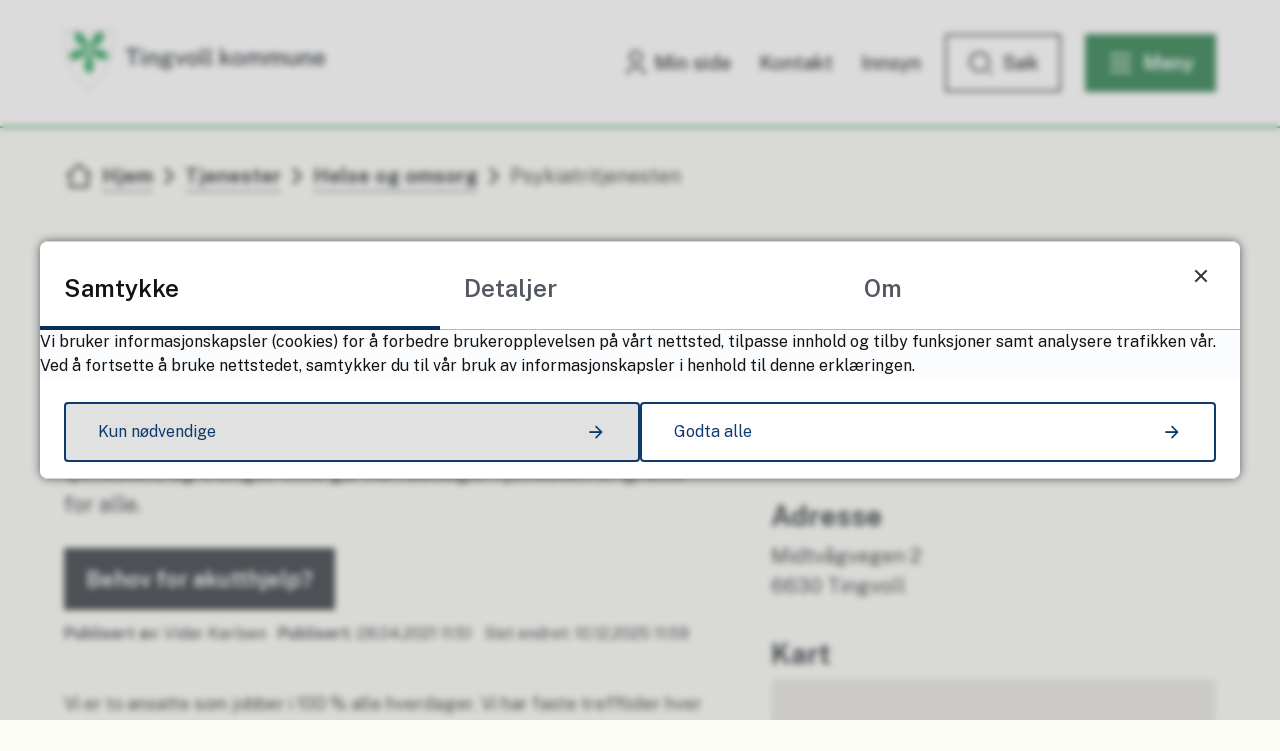

--- FILE ---
content_type: text/html; charset=utf-8
request_url: https://www.tingvoll.kommune.no/tjenester/helse-og-omsorg/psykiatritjenesten/
body_size: 24525
content:


<!DOCTYPE html>
<html lang="nb">
<head data-uid="5019:1255"><meta charset="utf-8" /><meta name="format-detection" content="telephone=no" />
        <base href="/">
    <link href="/templates/assets/css/default.css?v=17.10.4389" type="text/css" rel="stylesheet">
<script src="/ClientApp/vanilla/templates/dist/bundle.js?v=17.10.4389" type="module"></script>
<script src="/ClientApp/vanilla/web-component-library/dist/index.js" type="module"></script>
<script src="/clientapp/reactjs-front/shared-components/dist/acos-shared-components.umd.js"></script><link href="/templates/assets/legacy-css/default-typography.css?v=20250526" rel="stylesheet" type="text/css" /><link href="/templates/assets/legacy-css/default-skip-to-links.css?v=20230510" rel="stylesheet" type="text/css" /><link href="https://cdn.jsdelivr.net/npm/remixicon@latest/fonts/remixicon.min.css" rel="stylesheet" /><link href="/templates/assets/legacy-css/default-tabfocus-styles.css?v=20250331" rel="stylesheet" type="text/css" />
<meta http-equiv="X-UA-Compatible" content="IE=edge" />
<script src="/script/jQuery/jquery-1.12.4.min.js"></script>
<script src="/script/jQuery/jquery-migrate-1.4.1.min.js"></script>







<script src="/script/js/basefunksjoner.js?v=20210408"></script>




<script src="/script/jQuery/jquery.acos.js?v=20102020"></script>


<link type="text/css" rel="stylesheet" href="/clientApp/reactjs-front/tilbakemelding/build/static/css/main.da8afa71.css?v=17.10.4389" />
<link type="text/css" rel="stylesheet" href="/kunde/css/knapper/buttons.css" />
<link type="text/css" rel="stylesheet" href="/css/Knapper/button-icons.css" />
<link type="text/css" rel="stylesheet" href="/clientApp/reactjs-front/cookie-notice/dist/assets/index-CwygscSY.css?v=17.10.4389" />
<link type="text/css" rel="stylesheet" href="/Maler/Standard/Handlers/StyleHandler.ashx?bundle=lightbox&portalID=1&sprakID=1&designID=48&v=17.10.4389" />
<link type="text/css" rel="stylesheet" href="/Maler/Default/assets/css/themes/default/default.css?v=17.10.4389" />
<link type="text/css" rel="stylesheet" href="/Maler/Standard/Handlers/StyleHandler.ashx?bundle=signature&portalID=1&sprakID=1&designID=48&v=17.10.4389" />
<link type="text/css" rel="stylesheet" href="/Design/tingvoll_kommune/tingvoll/v2023/assets/css/tingvoll.css?v=v17.10.04389" />
<link type="text/css" rel="stylesheet" href="/css/autoSuggest/autoSuggest.min.css?v=20230704" />
<link type="text/css" rel="stylesheet" href="/css/tilbakemelding.css" />

  
  <meta name="viewport" content="width=device-width, initial-scale=1.0" />
  
  
  
  
<title>
	Psykiatritjenesten - Tingvoll kommune
</title><link href="/css/css.ashx?style=artikkel" rel="stylesheet" type="text/css" /><link href="/css/css.ashx?style=login" rel="stylesheet" type="text/css" /><link rel="shortcut icon" href="/handlers/bv.ashx/i14452f0c-cacb-4f81-be36-42c99d4102fe/c6cb2shield-tingvoll.svg"/>
<meta name="description" content="Psykiatritjenesten gir tilbud til alle innbyggerne i kommunen. Tjenesten kan tilbys både i korte og i lengre perioder. Dette er et lavterskeltilbud, og alle kan ta direkte kontakt med tjenesten, og trenger ikke gå via fastlege. Tjenesten er gratis for alle.

Behov for akutthjelp?" />
<meta name="author" content="Vidar Karlsen" />
<meta name="language" content="nb" />


            <style>
                body.has-page-title:has(.js-content-title) {
                    .js-content-title {
                        display: none !important;
                    }
                }
            </style>
         <meta name="twitter:card" content="summary" /><meta name="twitter:site" content="Tingvoll kommune" /><meta name="twitter:title" content="Psykiatritjenesten" /><meta name="twitter:description" content="Psykiatritjenesten gir tilbud til alle innbyggerne i kommunen. Tjenesten kan tilbys både i korte og i lengre perioder. Dette er et lavterskeltilbud, og alle kan ta direkte kontakt med tjenesten, og trenger ikke gå via fastlege. Tjenesten er gratis for alle.

Behov for akutthjelp?" /><meta name="twitter:image" content="https://www.tingvoll.kommune.no/handlers/bv.ashx/i28f013dc-b453-42c3-96b1-997af10272f8/w605/h420/kc28355b8dcee/tingvoll.jpg" /><meta property="og:image" content="https://www.tingvoll.kommune.no/handlers/bv.ashx/i28f013dc-b453-42c3-96b1-997af10272f8/w605/h420/kc28355b8dcee/tingvoll.jpg" /><meta property="og:image:secure_url" content="https://www.tingvoll.kommune.no/handlers/bv.ashx/i28f013dc-b453-42c3-96b1-997af10272f8/w605/h420/kc28355b8dcee/tingvoll.jpg" /><meta property="og:image:width" content="605" /><meta property="og:image:height" content="420" /><meta name="acos-cmscontext" content="w100$o1039$m1255$sl0" />
</head>
<body lang="nb">
    <div data-id="widget-19" class="client-content-widget-wrapper" data-show-title="false" data-heading-level="div"><cc-cookie-consent-conditional-content-component class="cc-cookie-consent-conditional-content" class-prefix="cc" identifier="" categories="">
</cc-cookie-consent-conditional-content-component>
</div>

    
        <cc-cookie-manager-component identitfier="1"></cc-cookie-manager-component>
        <div class="cookie-notice" data-cookie-mode="1" data-identifier="1"></div>
    
    
    
    <div aria-label="Snarveier " role="navigation">

	<ul class="il-skip-to-links hidden">

		<li class="il-skip-to-link-item"><a class="il-skip-to-link" href="#contentInnhold">Hopp til innhold</a></li>
		<li class="il-skip-to-link-item"><a class="il-skip-to-link" href="#contentHovedmeny">Hopp til meny</a></li>
		<li class="il-skip-to-link-item"><a class="il-skip-to-link" href="#contentSok">Hopp til søk</a></li>

	</ul>
</div>

    

    
    
  <form method="post" action="/tjenester/helse-og-omsorg/psykiatritjenesten/" id="aspnetForm" class="no-script page-form subpage">
<div>
<input type="hidden" name="__VIEWSTATE" id="__VIEWSTATE" value="UR/9BGdAWu9Ct8dz85rYnCtRNwMrEO3ceK0JvS55OMuEbSRbV+MpCU0AzHcH34vSYnBIQXYHZA63duUS/FmcsKyM0LI17wT0gsXrlKEiImgXC88w7TsaztNp2bcqlumStigzkFx7DMbjbkWm//ly0olzmr5rY85P4O3KOk1hxVs1IMu1JcNUtDhvoCxZH/[base64]/a29g+xZmtPU6fXIGFPrp1Lhc77XpNZYFIeAsuSK0EgeSTJom4fBBpEsb0BGN8RfhNWHut6lNbcV4lZpQjMPsFp7HVNn3FS3Mfm/DDgeRdA0cashzX6/PVts6BG45NqsUp3jlpwYbVwod124ijD2YfeLB7ucRy9Yp/zkfxy8i/jMLontEMEc3Q+6yf7r5+xzO7AbImhgFKVJfAlBGU7KgN8LLiL0G8IDik3mkH9TkyzkaSaARaScaR7DXmU/W5FFBeQQub7gdiHtNg2acPpNDLlSPRbUs5BVCXfJ9uBw690cNmXmIOrMlW6w2zScPdFlvkyZbrmOgyJX2TqfOHhowdlQtp/dJgfT1RsyaoPD9KWKs0x2Sq1CYDb4J/Ay2wgrBIzi2SjWEpA4sG++Tka0bQXwO8jvzxvLHOrZxTIsv/GUHjNL7VrINMTpBdZxs8dSeJRtUqDQPUkgNjoumERxuR9QKXD0sw7HdI7Jbj4V9fhOr292+/lZ2QfZXl1MOck5HgoLmkryb0+6u+CC0+En/pCr/[base64]/V1shr/ckhCHtQpje8mtATKn25/VZSq2sJea7Mk6bsZZY1Jv0/bHBgeevTT9sdTL9uw8y1fp536SuS4Igu5fmLOlAgRy2ivJoITK5lN5ljoJhDJMw45UFBiFPxP8brCkasOyIqCGv0uut8Lz89X7UwhO5cg7tkDr971FYLO8oY55nKrgROydEpmF1y/QWgMDEU4xoXC2ZkddAO3AoZP7XZubLwMZ4exWGuSU1PB3clku+vPXm32qhoI37TjJuz5J7oObflT9VW0kbnyqEx0TzRiAcuwkh7kejS1M0//4dN+yCrtwNV4zDjIogZbBGgRACy0vgpBaRTgdP8Rd2ruu7og77Gn1SRP82N1NBccWmF7t7iplr9mPyms9zXpG2bu7WOVL4q1IDwk51wgJAd1nF9ENVhGYD0fm9pVr+pQYdqhO+gUT3Q5gfJwxr1f6MjXB1yoMm6UoPSiOoR9XJLL01hw7SOStUAogXULwhYPr/Zyfce6EbBtZYF+6aMMQxROrEOhui3LOuORTF5eqOGIGt+e00tJ98a+42RWPrOsuXEmTNUQSc3tSvk31rXK7FMVqH4f6RfOjZNUxDpjWTn30qsI2hDvoljyxICQL5yGAYYdJVNbSohA0RJ/[base64]/8ctokWa2SDVxhHXGx1sSylnYCS5iHbmRk5zzCXx+hbBWS4ZWxdolASOjFzRyTdH4kjE7Raj7/8CE9vQqB2kAvNZCBhSQXI0v5NEUQIWT6n8/H7+Ed0ov47WesPqQRZfGmyp00EXGBInyXOlaoQ8DaZk0Lh2PKXWpn20E/ORjDu0jtScmG5yMX0WKBsRuGIv26IYYJGByPYngVs/Wz2c8jJNwCCqRs7HhONbdYyq97nSuMc5wSLTntY19pNe4eCqccF3SsB1BARI0ssv3bFDJulR66O1zDcQ1a70B1bg0HaRt4DclyLcqYTgBVVOPzbTRF4gYuuYXVzUMqGQ91crXUfhORl1heVyP6DI7r1F53r/Tw6AnR9kGnnLk1Ks6I5X0XyfUeARr3crp6PBqy/AfD4GpqNJZTBsblWnuvhvj1vo6XX2Ho9ejZic1XuuJ/uXcHkEoi75bv2BEvq3wA2KgLQbO+tRnjP1+sGkRPfVq8TBdhxeJg0BNBATT63PkBLeY2JzPp2s1lW1JO3zQcxr3wOhvEaO6XzJosF6PTHxkIRoHBDx5E63X005B3rWkBrwYR7QqhiuE6ogyEAm95kw10oCDSU2ZrPjIUU3T/YlB7RaF+JojaRXIh6qweKQa6o+KzeC8Pwfm5zQmil4+UiWEMFpglQbHHu1ak5keGqB5zxz+c0iQoPCiRhoq5bxZ8x5m3tUDxI4k9008I8rmE/lzm7KKniAkGaaDk8s+HBdi7Hhs6IyEZPXkcwNTDqxGXKyVGSDjdDQrEtVlgqc+38/THp6g33MiL//q6SRZFVqaJM1MxcORSxd2kAaPw5cDRniiaVuJnUfSdZIeKE4DBQNvd4+MgR+LjVIHfdmRIQ+w6U4ogh1FmP7DmE3myWMJn8CmwtAhd1AbehmMLcZx3W+lYppuet6srhcEe9qDGO5NXvqhOzD48n4bmpoqhLQM0/mZ7x9SCCtOabUi5EIlifqCK4B3sAmDYzIRSnlA8BUn2fagm6ZHysJHa+FUf+0GNvp6rVUYjYgkEP+yepSzNdzMADWyfzQooqNcLkMUeLXaaLjevffNzRRKJV/8VhROKoovQxTpKgPnXyV14P1PWNf9ganrzk127ApjneRcAebKCkyNsheE4AvB7QwUfO2m7+s4csQCWqBlTD8o9BL5xOS7vgqvX2re/ojh5fK4oY0B+P9GHWZrmswH7JYyVjMqqk12q1iW+MJ8JbICrX4KgeSfWqeZhOIQIFrGm0lI2gGUNvQJ0A5uV6nawD0QQeUMqAfuWdIN1e0kVddaff21GZwth4H0DUppLyN/87iQe5YWX3GEALV4vQ3Oek2NYM+/M645kbIvQVCi/64PaFpoLv1PKb83EfwQbw1/T6lM1/5jKIgxQnckZMvsbKtTrG0oJYpNJJycpdTw1LnrvpuPAkV5nR2h3SBjhyNxm1lT1/uQd4DpHM1mTSbODcnwYy2p4XHMzjjxUc1hbIdxo81mCO+K3ffW2bfpDks+PJfpYgx6HaexHmAIk61h/64290Ycxcvs52TA7pXvzG6Vii3qY6OxfZopFekblo3M92gcpRryHJcBjrP0GWUGJRcHb8GF+XpQzcti/SJYjaYVvj8pWL7KWhgi6OOJ5rLRoaQoQUDVggFAHTDAxJaoHMxeJb2FsRTRAg2lHqPOB925lNhygzJdXIaoXWOAbhJQog8UwRMHwVTs7pNjD6IXnEi0Iyz38/2myYwFeMUsWocuQbgcXEW2yFHtKvHDqj5mJUOcwqutvLzJERgXSbrWrZHmvx62G1pVt20Fr0Onv42jfsQm0NParVpYHkMDLdzAPstWpNvJPY+7dNje6HHKr5a2rvjNx9J/w44MjIFSzxL1hv0BQJsGz4l06jxfOM+p3/ZaBP36Q7bnrwoCYoK7iaf3HUpmDK2hjtReBd6a5O2jBugF/Do3mqr0iMfGc23VrFsQlLyVAF5ZvDgMesTtHPdDj9vj/3X1UCmPFlMgtYfvBaE2vK2z0M8OQIZZ4du+QWW42GUsZvFI/s4kK8GzWi36s6DfX0zBeFc2FtKUmWRIVbuMfgv8Ri0Rgvqo541iZv3N5bqY+8xYe1dPIny2e3kWyqXnVoLQ42lOKqSRGQQTGwvt70hYEBPJes62s/LJAh7lJC53N3sU1Xp/[base64]/zk4Q9HA36oZTviN+G6yoRpGGT7U1oDfTRfeLm0IjhN8G6jj6/AtvCRexRyLnuUj3Q16po1UQ7F+aGqTkq4ElQh9GZw22+prF0A4sUMa5TWuPy4Q/hOGuI0Blu1g0h5t5OrULI1PdICPN9xJ1+HKDiwhLVrGxCV7w0nhBCWoxVg7KPs6ihyLDlelUBiblab2+l/wKtf5hMvc/QV45O65Kt4LMLBIAgAw1qXI5iH16ufC/vrG5QfI7c8DewV2YPJWiw6XA93xh9dBWlUh064RsdFfTVNXGRrWFR3HyBYCHZr1t/27aROSWAAFTUKPdPs/hTlhreh3mXbDHz2Y+efsCpe7ZbHcPzsGPcqRNUMUcRyWmt66aBACibVKjfXjWSvu/q6hJyCPRXd56d0prv1SUZp9TErdhDxTsblS0qqF+btX7PoLYM9gQwqxTURFhF4GpoVo6lv34EJ3Rvl7hUywM8yQY5djL5cWpG9DFGI/wqOxebMuzoIjxVIxt197Tuo8442In+YJZcSZQpZygH/PfaewN1N8cmW6ClO/NEE0Muqo4UjgikXrZRILbqlPrnmNpZeHvWc3KDjLp4dGB2DPyFB3xBKGmkDUSi6yjgFlNRseV/I4omb/RfjU4MG5P57/xImCpVRKGc1Fp8RPRAfhi+4EgsGylTm56Lu5lykVacvTsChBWo3sIZ5asbl3Upmcw5JLsRFf3CRHOqpcwzG1mwiFAxOsILlX/ofQ8mPFf+AigwfW0Iq64DUxUx6rBvge5LjHepHjgFuuJLg0mE8QCAn6PNTT3vkOJfCJvIg/SVgrGYWNXbgpa7oUk3TJopGfLBK4F4+e+niddlO8Klt0V3VHwpNZgx/5sylELdCgAlkYADlodfnTvEbbqKp3G6p9gTEVrvELW9NMhC1FmB0W5Pel5VU/5z9kAVwmNTslt/[base64]/bKLSLOc3dHrDot5/PItXF3irt5vqzyYywpNMBUtoa4K7H9f0/HLx1A9xaRKN3xg5YUMuGbWa2yYmtzGe6V+DlZSQwTUne5KulxGvoAtzrLbDjpUdgyUPcXK1FAoSmpmPAUTSNH1xdFG0kRjQrNja6W9LQGk3kh1rMF3uaUavG2OGWL14facFswgNzFA3zgLcxFgG2Upi/VDdPqRn7dZx+/1b64UeeYjZaMWioD1RYGLy1CuhkRAUAhQdUW0hn4wwE80OHAsMm3v41VnEZcmEpaVYay0iPMe6ZO7H2USmeqLevBhAyclVgKk1xJFb3s25vJjohJdIVHieMhLYtv/mK4O06P90zrZtPVF744XJFhftQPWoOSDPrT77q99yMK9E/PrE8K7MPahE/nwVlexxcTg3krlZ0hN8c3iNAILGs2pYDso3PTvG4Sndh2ZqR6WZUbX1LXJJ2T3H2jtEpP+0ZLXPJiAU5J2Y4xBzdF9vtDc9tXv61305gznKbkbiPabEPMAH5SLiz8WP2xJrfLVa3h6LhrL1BOkE9+HGpeo/Aze6EEsxldcuvRNwcR0W9p2lsskil8Tc2apcvoXE6WcUsZbeM4laKd4aqb/YHsOC6eclJa8SFdCV1apHVrmSWKxGsmjwdxIXWu91DkYE6McXAo2Ncg4xuCAfKmA1qI6XW5YQfqbtysDOMdkD1RIvnq9MzZvGq92PR1QwIQzrjK8r41pHZwx+pBqpLRO0XvOBS2u8wN/hoyjvWRCo1iqLfzyb8l/xl7e5dFndmJjwEFrPRr+2C2gt+bS/i3lAs49zGDx3kP1vXNW0gyo9IaVne9RPTpJVq3N1WVwQUDZPitgIcRJCo7+D+HTbTacD1t/[base64]/5hJ3w/n9W0ReWTuwMDMEKe+Z9M7eTFpI/" />
</div>

<script type="text/javascript">
//<![CDATA[
var theForm = document.forms['aspnetForm'];
if (!theForm) {
    theForm = document.aspnetForm;
}
function __doPostBack(eventTarget, eventArgument) {
    if (!theForm.onsubmit || (theForm.onsubmit() != false)) {
        theForm.__EVENTTARGET.value = eventTarget;
        theForm.__EVENTARGUMENT.value = eventArgument;
        theForm.submit();
    }
}
//]]>
</script>


<script src="/WebResource.axd?d=inNLIrEcUJ0SADyybMpZPZ097rpM2omK0e2gnsGcJYXX6UyVsdnbNrBOCALQnHa42P5ErD5euX_e_nMsjBrB8zOil5AOwQSlyN-3AhSWsuE1&amp;t=638901608248157332" type="text/javascript"></script>


<script type="text/javascript">
//<![CDATA[
function addLoadEvent(func) {
var oldonload = window.onload;
if (typeof window.onload != 'function') {
window.onload = func;
} else {
window.onload = function() {
if (oldonload) {
oldonload();
}
func();
}
}
}   
//]]>
</script>

<div>

	<input type="hidden" name="__VIEWSTATEGENERATOR" id="__VIEWSTATEGENERATOR" value="517745F4" />
	<input type="hidden" name="__SCROLLPOSITIONX" id="__SCROLLPOSITIONX" value="0" />
	<input type="hidden" name="__SCROLLPOSITIONY" id="__SCROLLPOSITIONY" value="0" />
	<input type="hidden" name="__EVENTTARGET" id="__EVENTTARGET" value="" />
	<input type="hidden" name="__EVENTARGUMENT" id="__EVENTARGUMENT" value="" />
	<input type="hidden" name="__VIEWSTATEENCRYPTED" id="__VIEWSTATEENCRYPTED" value="" />
	<input type="hidden" name="__EVENTVALIDATION" id="__EVENTVALIDATION" value="WNOx0tFevCZAXlKKvDhrdENmDcTUq/xS+fG4sY1FPLtLkj42SUsf0ObulUtL32JfGxfL8Xm/[base64]" />
</div>
    
    
      <header class="header" id="header">
        <div class="header-inner responsive-container">
          <div class="header-logo">
            <div class="mobile-shield__container">
              <a id="ctl00_ctl00_ctl00_ctl00_innhold_hlDefaultMobile" href="/">
                <div class="mobile-shield"><span class="visually-hidden">Forsiden</span>
                </div>
              </a>
            </div>
            <a id="ctl00_ctl00_ctl00_ctl00_innhold_hlDefault" href="/">
                <span class="header-logo-img">
                  <img alt="Tingvoll kommune" src="/handlers/bv.ashx/iaa6e88da-9cdb-420e-b260-0d0f01e65be9/77614tingvoll_logo2.svg" />
                </span>
              
              <span class="header-logo-title visually-hidden">
                Tingvoll kommune
              </span>
            </a>
          </div>
          <div class="header-navigation">
            <div class="header-navigation-links">
              <!-- Start sone -->
<div id="Sone1002" class="zone Zone webPartZoneVertical">

	<div class="webPart wp-links-header" id="ctl00_ctl00_ctl00_ctl00_innhold_ctl01_WebpartId_246">
		<div class="webPartInnhold">
			<!--Fromcache-->
<ul class="vListe"><li class="toplevel icon-user"><a href="http://www.tingvoll.kommune.no/min-side/" data-id="212830" class=""><span><span class="img"></span><span class="text">Min side</span></span></a></li><li class="toplevel"><a href="http://www.tingvoll.kommune.no/tjenester/kontakt-kommunen/" data-id="212831" class=""><span><span class="img"></span><span class="text">Kontakt</span></span></a></li><li class="toplevel"><a href="http://www.tingvoll.kommune.no/administrasjon/innsyn/" data-id="212884" class=""><span><span class="img"></span><span class="text">Innsyn</span></span></a></li></ul>
		</div>
	</div>

</div>
<!-- Slutt sone -->
            </div>
            <div class="header-navigation-toggles">
              <div class="search-box-toggle-wrapper">
                <button type="button" class="search-box-toggle" id="searchBoxToggle" aria-expanded="false"
                  aria-controls="searchBoxContainer">
                  <span>Søk </span>
                </button>
              </div>
              <div class="main-menu-toggle-wrapper">
                <button type="button" class="main-menu-toggle" id="mainMenuToggle" aria-expanded="false"
                  aria-controls="mainMenuContainer">
                  <span class="vis-meny">Meny </span>
                </button>
              </div>
            </div>
          </div>
        </div>
      </header>
    

    
      <div class="search-box" role="search" id="searchBoxContainer">
        <div class="search-box-inner responsive-container">
          <div class="search-box-toggle-open-wrapper">
            <button type="button" class="search-box-toggle-open" id="searchBoxToggleOpen">
              <span class="vis-meny">Lukk</span>
            </button>
          </div>
          <!-- Start sone -->
<div id="Sone1001" class="zone Zone webPartZoneVertical">

	<div class="webPart wp-search-global" id="ctl00_ctl00_ctl00_ctl00_innhold_ctl02_WebpartId_247">
		<h2 class="webPartTittel">
			<span>Søk</span>
		</h2><div class="webPartInnhold">
			<div id="ctl00_ctl00_ctl00_ctl00_innhold_ctl02_WebpartId_247_WebpartId_247_pnlSok" onkeypress="javascript:return WebForm_FireDefaultButton(event, &#39;ctl00_ctl00_ctl00_ctl00_innhold_ctl02_WebpartId_247_WebpartId_247_btnSearch&#39;)">
				
<div class="js-searchform" data-action-url="/sok.aspx">
    <div id="ctl00_ctl00_ctl00_ctl00_innhold_ctl02_WebpartId_247_WebpartId_247_pnlAutoSuggest">
					
        
        
        
        <script>
            $(function () {
                if (typeof window.AutoSuggest !== 'undefined') { 
                    document.querySelector("#ctl00_ctl00_ctl00_ctl00_innhold_ctl02_WebpartId_247_WebpartId_247_txtSearch").setAttribute('autocomplete', 'off');
                    AutoSuggest.init(document.querySelector("#ctl00_ctl00_ctl00_ctl00_innhold_ctl02_WebpartId_247_WebpartId_247_txtSearch"), {
                        PortalID: 1,
                        SprakID: 1,
                        Token: 'd3e8ede99c044698aed7d1fc5e95f926',
                        AutoSuggestWordsURL: '/api/presentation/sok/Forslag',
                        DidYouMeanURL: '/api/presentation/sok/ForslagPaAndreOrd',
                        Container: $("#ctl00_ctl00_ctl00_ctl00_innhold_ctl02_WebpartId_247_WebpartId_247_pnlSok"),
                        btnSearch: $("#ctl00_ctl00_ctl00_ctl00_innhold_ctl02_WebpartId_247_WebpartId_247_btnSearch, #ctl00_ctl00_ctl00_ctl00_innhold_ctl02_WebpartId_247_WebpartId_247_btnImageSearch"),
                        oSeResultatFor: ''
                    });
				}
            });
        </script>
    
				</div>
    <a name="contentSok"></a>
				

    <input type="hidden" name="ctl00$ctl00$ctl00$ctl00$innhold$ctl02$WebpartId_247$WebpartId_247$hdMId1" id="ctl00_ctl00_ctl00_ctl00_innhold_ctl02_WebpartId_247_WebpartId_247_hdMId1" value="10" />
    <input name="ctl00$ctl00$ctl00$ctl00$innhold$ctl02$WebpartId_247$WebpartId_247$txtSearch" type="text" id="ctl00_ctl00_ctl00_ctl00_innhold_ctl02_WebpartId_247_WebpartId_247_txtSearch" class="js-liten-trigger-search" aria-label="Søketekst" placeholder="Søk i hele nettstedet" />
    <input type="submit" name="ctl00$ctl00$ctl00$ctl00$innhold$ctl02$WebpartId_247$WebpartId_247$btnSearch" value="Søk" id="ctl00_ctl00_ctl00_ctl00_innhold_ctl02_WebpartId_247_WebpartId_247_btnSearch" />
    

    <script>
        (function () {

            const input = document.getElementById('ctl00_ctl00_ctl00_ctl00_innhold_ctl02_WebpartId_247_WebpartId_247_txtSearch');
            const searchBase = '/sok.aspx';
            const searchUrl = searchBase + (searchBase.includes('?') ? '&' : '?') + 'MId1=10&soketekst='

            if(input) {
                var searchBoxes = document.querySelectorAll('.js-searchform .js-liten-trigger-search');

                if (searchBoxes) {
                    for (var i = 0; i < searchBoxes.length; i++) {
                        var searchBox = searchBoxes[i];

                        if (!searchBox.hasAttribute('data-handled')) {
                            searchBox.setAttribute('data-handled', 'true');

                            searchBox.addEventListener('keydown', function(e) {
                                if (e.which == 13) {
                                    window.location.href = searchUrl + input.value;
                                }
                            });
                        }
                    }
                }

                var submitButtons = document.querySelectorAll('.js-searchform input[type="submit"]');
        
                if (submitButtons) {
                    for (var i = 0; i < submitButtons.length; i++) {
                        var submitButton = submitButtons[i];
                    
                        if (!submitButton.hasAttribute('data-handled')) {
                            submitButton.setAttribute('data-handled', 'true');

                            submitButton.addEventListener('click', function (e) { 
                                e.preventDefault();
                                window.location.href = searchUrl + input.value;
                            });
                        }
                    }
                }
            }

        })();
    </script>
</div>

			</div>
		</div>
	</div>

	<div class="webPart wp-popular-links" id="ctl00_ctl00_ctl00_ctl00_innhold_ctl02_WebpartId_248">
		<h2 class="webPartTittel">
			<span>Populære søk</span>
		</h2><div class="webPartInnhold">
			<!--Fromcache-->
<ul class="vListe"><li class="toplevel"><a href="http://www.tingvoll.kommune.no/administrasjon/ledige-stillinger/" data-id="212837" class=""><span><span class="img"></span><span class="text">Ledige stillinger</span></span></a></li><li class="toplevel"><a href="http://www.tingvoll.kommune.no/administrasjon/innsyn/" data-id="212838" class=""><span><span class="img"></span><span class="text">Innsyn og postliste</span></span></a></li><li class="toplevel"><a href="https://mrfylke.no/tenester/skole-og-opplaring/opplaring-i-skole/skoleruta/" data-id="212841" class=""><span><span class="img"></span><span class="text">Skolerute</span></span></a></li><li class="toplevel"><a href="http://www.tingvoll.kommune.no/tjenester/skatt-okonomi-og-innkjop/eiendomsskatt/" data-id="212842" class=""><span><span class="img"></span><span class="text">Eiendomsskatt</span></span></a></li><li class="toplevel"><a href="http://www.tingvoll.kommune.no/tjenester/kontakt-kommunen/vakttelefoner/" data-id="212844" class=""><span><span class="img"></span><span class="text">Vakttelefoner</span></span></a></li><li class="toplevel"><a href="http://www.tingvoll.kommune.no/administrasjon/innsyn/planer-og-horingsdokumenter/" data-id="212990" class=""><span><span class="img"></span><span class="text">Høringer og kunngjøringer</span></span></a></li><li class="toplevel"><a href="http://www.tingvoll.kommune.no/politikk/planer-okonomi-og-styringsdokumenter/" data-id="214708" class=""><span><span class="img"></span><span class="text">Planer, økonomi og styringsdokumenter</span></span></a></li><li class="toplevel"><a href="http://www.tingvoll.kommune.no/avtal-mote-med-saksbehandler-booking/" data-id="215426" class=""><span><span class="img"></span><span class="text">Avtal møte med saksbehandler</span></span></a></li><li class="toplevel"><a href="https://pub.framsikt.net/2026/tingvoll/bm-2026-vedtatt_budsjett_og_okonomiplan_2026-29#/generic/summary/feesmanagemant?scrollTo=FeesManagemant-FeesSummary&amp;returnScrollId=%23frontPageCentralChap2" target="_blank" data-id="215658" class=""><span><span class="img"></span><span class="text">Priser og gebyr 2026</span></span></a></li><li class="toplevel"><a href="https://pub.framsikt.net/2026/tingvoll/bm-2026-vedtatt_budsjett_og_okonomiplan_2026-29#/generic/summary/81c84903-5a3e-4db1-b197-c90b340ab2a8-cn?scrollTo=81c84903-5a3e-4db1-b197-c90b340ab2a8-customNode&amp;returnScrollId=%23frontPageCentralChap3" target="_blank" data-id="215659" class=""><span><span class="img"></span><span class="text">Gebyrer plan, byggesak og oppmåling 2026</span></span></a></li></ul>
		</div>
	</div>

</div>
<!-- Slutt sone -->
        </div>
      </div>
    

    
      <nav class="main-menu" id="mainMenuContainer" aria-label="Hovedmeny">
        <a name="contentHovedmeny"></a>

        <div class="main-menu-inner responsive-container">
          <div class="main-menu-toggle-open-wrapper">
            <button type="button" class="main-menu-toggle-open" id="mainMenuToggleOpen">
              <span class="vis-meny">Lukk</span>
            </button>
          </div>
          <!-- Start sone -->
<div id="Sone1003" class="zone Zone webPartZoneVertical">

	<div class="webPart wp-links-header-mobile" id="ctl00_ctl00_ctl00_ctl00_innhold_ctl03_WebpartId_252">
		<div class="webPartInnhold">
			<!--Fromcache-->
<ul class="vListe"><li class="toplevel icon-user"><a href="http://www.tingvoll.kommune.no/min-side/" data-id="212830" class=""><span><span class="img"></span><span class="text">Min side</span></span></a></li><li class="toplevel"><a href="http://www.tingvoll.kommune.no/tjenester/kontakt-kommunen/" data-id="212831" class=""><span><span class="img"></span><span class="text">Kontakt</span></span></a></li><li class="toplevel"><a href="http://www.tingvoll.kommune.no/administrasjon/innsyn/" data-id="212884" class=""><span><span class="img"></span><span class="text">Innsyn</span></span></a></li></ul>
		</div>
	</div>

	<div class="webPart wp-popular-links" id="ctl00_ctl00_ctl00_ctl00_innhold_ctl03_WebpartId_249">
		<h2 class="webPartTittel">
			<span>Populært akkurat nå</span>
		</h2><div class="webPartInnhold">
			<!--Fromcache-->
<ul class="vListe"><li class="toplevel"><a href="http://www.tingvoll.kommune.no/administrasjon/ledige-stillinger/" data-id="212837" class=""><span><span class="img"></span><span class="text">Ledige stillinger</span></span></a></li><li class="toplevel"><a href="http://www.tingvoll.kommune.no/administrasjon/innsyn/" data-id="212838" class=""><span><span class="img"></span><span class="text">Innsyn og postliste</span></span></a></li><li class="toplevel"><a href="https://mrfylke.no/tenester/skole-og-opplaring/opplaring-i-skole/skoleruta/" data-id="212841" class=""><span><span class="img"></span><span class="text">Skolerute</span></span></a></li><li class="toplevel"><a href="http://www.tingvoll.kommune.no/tjenester/skatt-okonomi-og-innkjop/eiendomsskatt/" data-id="212842" class=""><span><span class="img"></span><span class="text">Eiendomsskatt</span></span></a></li><li class="toplevel"><a href="http://www.tingvoll.kommune.no/tjenester/kontakt-kommunen/vakttelefoner/" data-id="212844" class=""><span><span class="img"></span><span class="text">Vakttelefoner</span></span></a></li><li class="toplevel"><a href="http://www.tingvoll.kommune.no/administrasjon/innsyn/planer-og-horingsdokumenter/" data-id="212990" class=""><span><span class="img"></span><span class="text">Høringer og kunngjøringer</span></span></a></li><li class="toplevel"><a href="http://www.tingvoll.kommune.no/politikk/planer-okonomi-og-styringsdokumenter/" data-id="214708" class=""><span><span class="img"></span><span class="text">Planer, økonomi og styringsdokumenter</span></span></a></li><li class="toplevel"><a href="http://www.tingvoll.kommune.no/avtal-mote-med-saksbehandler-booking/" data-id="215426" class=""><span><span class="img"></span><span class="text">Avtal møte med saksbehandler</span></span></a></li><li class="toplevel"><a href="https://pub.framsikt.net/2026/tingvoll/bm-2026-vedtatt_budsjett_og_okonomiplan_2026-29#/generic/summary/feesmanagemant?scrollTo=FeesManagemant-FeesSummary&amp;returnScrollId=%23frontPageCentralChap2" target="_blank" data-id="215658" class=""><span><span class="img"></span><span class="text">Priser og gebyr 2026</span></span></a></li><li class="toplevel"><a href="https://pub.framsikt.net/2026/tingvoll/bm-2026-vedtatt_budsjett_og_okonomiplan_2026-29#/generic/summary/81c84903-5a3e-4db1-b197-c90b340ab2a8-cn?scrollTo=81c84903-5a3e-4db1-b197-c90b340ab2a8-customNode&amp;returnScrollId=%23frontPageCentralChap3" target="_blank" data-id="215659" class=""><span><span class="img"></span><span class="text">Gebyrer plan, byggesak og oppmåling 2026</span></span></a></li></ul>
		</div>
	</div>

	<div class="webPart wp-services-menu" id="ctl00_ctl00_ctl00_ctl00_innhold_ctl03_WebpartId_250">
		<div class="webPartInnhold">
			<!--Fromcache-->
<ul class="vListe"><li class="toplevel"><a href="http://www.tingvoll.kommune.no/tjenester/" data-id="212868" class=""><span><span class="img"></span><span class="text" role="heading" aria-level="2">Våre tjenester</span></span></a></li><li class="toplevel"><a href="http://www.tingvoll.kommune.no/om-kommunen/" data-id="212869" class=""><span><span class="img"></span><span class="text" role="heading" aria-level="2">Om kommunen</span></span></a></li><li class="toplevel"><a href="http://www.tingvoll.kommune.no/politikk/" data-id="212870" class=""><span><span class="img"></span><span class="text" role="heading" aria-level="2">Politikk</span></span></a></li><li class="toplevel"><a href="http://www.tingvoll.kommune.no/administrasjon/innsyn/" data-id="212871" class=""><span><span class="img"></span><span class="text" role="heading" aria-level="2">Innsyn</span></span></a></li></ul>
		</div>
	</div>

	<div class="webPart wp-popular-links" id="ctl00_ctl00_ctl00_ctl00_innhold_ctl03_WebpartId_251">
		<div class="webPartInnhold">
			<!--Fromcache-->
<ul class="vListe"><li class="toplevel"><a href="http://www.tingvoll.kommune.no/tjenester/kontakt-kommunen/" data-id="212873" class=""><span><span class="img"></span><span class="text">Kontakt kommunen</span></span></a></li><li class="toplevel"><a href="http://www.tingvoll.kommune.no/tjenester/kontakt-kommunen/finn-ansatt/" data-id="212874" class=""><span><span class="img"></span><span class="text">Finn ansatt</span></span></a></li><li class="toplevel"><a href="http://www.tingvoll.kommune.no/om-kommunen/" data-id="212875" class=""><span><span class="img"></span><span class="text">Om kommunen</span></span></a></li><li class="toplevel"><a href="http://www.tingvoll.kommune.no/administrasjon/for-ansatte/" data-id="212876" class=""><span><span class="img"></span><span class="text">For ansatte</span></span></a></li><li class="toplevel"><a href="http://www.tingvoll.kommune.no/tjenester/kontakt-kommunen/vakttelefoner/" data-id="212877" class=""><span><span class="img"></span><span class="text">Vakttelefoner</span></span></a></li><li class="toplevel"><a href="http://www.tingvoll.kommune.no/politikk/kommune-tv/" data-id="212878" class=""><span><span class="img"></span><span class="text">Kommune-TV</span></span></a></li></ul>
		</div>
	</div>

</div>
<!-- Slutt sone -->
        </div>
      </nav>
    

    

    <main class="main">
      <a name="contentInnhold"></a>

      

    
        <nav class="breadcrumbs">
            <div class="breadcrumbs-inner responsive-container">
                
        <span>
            <span class="breadcrumbs__label ">
                Du er her:
            </span>
        </span>
        <ul id="breadcrumb-ctl00_ctl00_ctl00_ctl00_innhold_MidtSone_ucBreadcrumbs" class="breadcrumbs__list js-breadcrumb">
    
        <li class="breadcrumbs__item">
            <a href="http://www.tingvoll.kommune.no:80/" 
                >
                <span>Hjem</span>
            </a> 
        </li>
    
        <li class="breadcrumbs__item">
            <a href="http://www.tingvoll.kommune.no:80/tjenester/" 
                >
                <span>Tjenester</span>
            </a> 
        </li>
    
        <li class="breadcrumbs__item">
            <a href="https://www.tingvoll.kommune.no:443/tjenester/helse-og-omsorg/" 
                >
                <span>Helse og omsorg </span>
            </a> 
        </li>
    
        <li class="breadcrumbs__item">
            <a href="https://www.tingvoll.kommune.no:443/tjenester/helse-og-omsorg/psykiatritjenesten/" 
                >
                <span>Psykiatritjenesten</span>
            </a> 
        </li>
    
        </ul>
    

<script>

    (function () {

        

        var initialBreadcrumbs = [];

        function createBreadcrumbItem(title, url) {
            var liElement = document.createElement('li');
            liElement.classList.add('breadcrumbs__item');

            var aElement = document.createElement('a');
            aElement.href = url;

            liElement.appendChild(aElement);

            var spanElement = document.createElement('span');
            spanElement.innerText = title;

            aElement.appendChild(spanElement);

            return liElement;
        }

        function initialize() {
            var breadcrumbElements = document.querySelectorAll('.js-breadcrumb');

            if (breadcrumbElements) {
                for (var i = 0, length = breadcrumbElements.length; i < length; i++) {
                    var breadcrumbElement = breadcrumbElements[i];

                    initialBreadcrumbs[breadcrumbElement.id] = breadcrumbElement.querySelectorAll('li');
                }
            }
        }

        document.addEventListener('DOMContentLoaded', function () {
            if (!window.legacyBreadcrumbsInitialized) {
                initialize();

                if (window.eventBus) {
                    window.eventBus.addEventListener('add-breadcrumb-item', function (event) {
                        var breadcrumbElements = document.querySelectorAll('.js-breadcrumb');

                        if (breadcrumbElements) {
                            for (var i = 0, length = breadcrumbElements.length; i < length; i++) {
                                var breadcrumbElement = breadcrumbElements[i];

                                var breadcrumbItemElement = createBreadcrumbItem(event.target.title, event.target.url);

                                breadcrumbElement.appendChild(breadcrumbItemElement);
                            }
                        }
                    });

                    window.eventBus.addEventListener('remove-breadcrumb-item', function (event) {
                        var breadcrumbElements = document.querySelectorAll('.js-breadcrumb');

                        if (breadcrumbElements) {
                            for (var i = 0, length = breadcrumbElements.length; i < length; i++) {
                                var breadcrumbElement = breadcrumbElements[i];

                                if (breadcrumbElement.lastElementChild) {
                                    breadcrumbElement.removeChild(breadcrumbElement.lastElementChild);
                                }
                            }
                        }
                    });

                    window.eventBus.addEventListener('reset-breadcrumb', function (event) {
                        var breadcrumbElements = document.querySelectorAll('.js-breadcrumb');

                        if (breadcrumbElements) {
                            for (var i = 0, length = breadcrumbElements.length; i < length; i++) {
                                var breadcrumbElement = breadcrumbElements[i];

                                breadcrumbElement.innerHTML = '';

                                for (var j = 0; j < initialBreadcrumbs[breadcrumbElement.id].length; j++) {
                                    var breadcrumbItemElement = initialBreadcrumbs[breadcrumbElement.id][j];

                                    breadcrumbElement.appendChild(breadcrumbItemElement);
                                }                           
                            }
                        }
                    });
                }

                window.legacyBreadcrumbsInitialized = true;
            }
        });

    })();

</script>
            </div>
        </nav>
    

    

    

    

    

    
        <div class="main-area">
            <div class="main-area-inner responsive-container">
                
    <div class="main-content">
        <div class="left-column">
            
            
    
    
            <div class="legacy-content-page legacy-content-page--article">
                
<div id="ctl00_ctl00_ctl00_ctl00_innhold_MidtSone_MidtSone_MidtSone_ucArtikkel_ctl00_pnlArtikkel" class="artikkel legacy-content legacy-content--article" lang="nb">
	<article class="artikkel"><header><h1 class="js-content-title">Psykiatritjenesten</h1></header><section class="ingress" aria-label="Ingress"><p>Psykiatritjenesten gir tilbud til alle innbyggerne i kommunen. Tjenesten kan tilbys b&aring;de i korte og i lengre perioder. Dette er et lavterskeltilbud, og alle kan ta direkte kontakt med tjenesten, og trenger ikke g&aring; via fastlege. Tjenesten er gratis for alle.</p>

<p><a class="InnholdLinkTekst link-webpage link-render-as-button" href="https://www.tingvoll.kommune.no/tjenester/kontakt-kommunen/vakttelefoner/psykisk-helse/" onclick="window.open(this.href); return false;" target="_blank" data-id='212317'><span>Behov for akutthjelp?</span></a></p>
<div class="InnholdForfatter byline__container">
      <div class="byline">
        <div class="byline__published">
          <div class="byline__published-author"><span class="byline__published-author-label">Publisert av</span> <span class="byline__published-author-value">Vidar Karlsen</span></div>
          <div class="byline__published-date"><span class="byline__published-date-label">Publisert</span> <span class="byline__published-date-value">28.04.2021 11:51</span></div>
          <div class="byline__edited">
            <div class="byline__edited-date"><span class="byline__edited-date-label">Sist endret</span> <span class="byline__edited-date-value">10.12.2025 11:59</span></div>
          </div>
        </div>
      </div>
    </div></section><section class="tekst" aria-label="Brødtekst"><p>Vi er to ansatte som jobber i 100 % alle hverdager. Vi har faste trefftider hver uke, ved de to barne- og ungdomsskolene i kommunen. 60% av v&aring;r stilling, brukes til forebygging til barn og unge.</p>

<p>Psykiatritjenesten har ulike samarbeidspartnere for eksempel&nbsp;BUP, PPT, politi, helses&oslash;stre, fastleger, l&aelig;rere, NAV, psyk.poliklinikker, psyk.senter osv.</p>

<p>Psykiatritjenesten er en del av de tverrfaglige gruppene ved skolene, og er i tillegg med p&aring; samarbeidsm&oslash;ter, ansvarsgruppem&oslash;ter, n&aelig;rm&oslash;ter og koordinatorer for individuell plan.</p>

<p>Psykiatritjenesten har undervisning i 8. og 10 klasse ved skolene, og har undervisning p&aring; asylmottaket. Tjenesten driver ellers veiledning til andre ansatte i de ulike tjenestene i kommunen, og der det ellers m&aring;tte v&aelig;re behov.</p>
</section></article>
</div>



            </div>
        

        </div>
        
            <aside class="right-column">
                <!-- Start sone -->
<div id="Sone3200" class="zone Zone webPartZoneVertical">

	<div class="webPart wp-contact-card emnekart-webpart emnekart-webpart--person type-person" id="ctl00_ctl00_ctl00_ctl00_innhold_MidtSone_MidtSone_ctl01_WebpartId_263">
		<h2 class="webPartTittel">
			<span>Kontaktinformasjon</span>
		</h2><div class="webPartInnhold">
			

<script>if (!"".acr) String.prototype.acr = function() { var s = ""; var i = this.length; while (i > 0) { s += this.substring(i-1, i); i--; } return s; }</script>


        <div class="emnekart-list type-person">
    
        <div class="emnekart-item" data-id="[155, 36]">
            
            
                <div class="person-text">
                    <div class="person-name" role="heading" aria-level="3" >
                    Wenche Saugen
                    </div>
                    
                        <div class="person-title">
                            <span>Psykiatrisk sykepleier</span>
                        </div>
                    
                        <div class="person-property person-email">
                            <span class="person-property-label">E-post </span>
                            <span class="person-property-value"><script>var s ="neguas.ehcneW".acr();var q ="on.enummok.llovgnit".acr();document.write("<a href=\"mai");document.write("lto:" + s); document.write("@"); document.write(q);document.write("\"><span>Send e-post<span> til  Wenche Saugen</span></span></a>");</script></span>
                        </div>
                    
                        <div class="person-property person-mobile">
                            <span class="person-property-label">Mobil </span>
                            <span class="person-property-value"><a href="tel:+4790651804"><span>90 65 18 04</span></a></span>
                        </div>
                    
                </div>
            
        </div>
    
        </div>
    
		</div>
	</div>


	<div class="webPart wp-address-card emnekart-webpart emnekart-webpart--egendefinert" id="ctl00_ctl00_ctl00_ctl00_innhold_MidtSone_MidtSone_ctl01_WebpartId_265">
		<h2 class="webPartTittel">
			<span>Adresse </span>
		</h2><div class="webPartInnhold">
			
        <div class="emnekart-egendefinert-list">
    
        <div class="emnekart-egendefinert" data-id="3">
            <!-- Cached at 19.01.2026 12:03:25 (html) 19.01.2026 12:03:25 (content) (2) -->
<p>Midtv&aring;gvegen 2<br />6630&nbsp;Tingvoll</p>

        </div>
    
        </div>
    
		</div>
	</div>


	<div class="webPart wp-map emnekart-webpart emnekart-webpart--kartpunkt" id="ctl00_ctl00_ctl00_ctl00_innhold_MidtSone_MidtSone_ctl01_WebpartId_267">
		<h2 class="webPartTittel">
			<span>Kart</span>
		</h2><div class="webPartInnhold">
			
        <div class="emnekart-map-list">
    
        <div class="emnekart-map">
            <div id="ctl00_ctl00_ctl00_ctl00_innhold_MidtSone_MidtSone_ctl01_WebpartId_267_WebpartId_267_rptItems_ctl01_ucMap_pnlScript">
				
    <script src="//maps.google.com/maps/api/js?key=AIzaSyD0n_gh4ZjRGczNPXZmqFHvTuJWRjx8Aiw&"></script>
    <script src="https://cdnjs.cloudflare.com/ajax/libs/markerclustererplus/2.1.4/markerclusterer.min.js"></script>
    <script>

        var googleMaps = googleMaps || {};
        googleMaps["ctl00$ctl00$ctl00$ctl00$innhold$MidtSone$MidtSone$ctl01$WebpartId_267$WebpartId_267$rptItems$ctl01$ucMap"] = {};


        $(function () {
            var currentInstance = googleMaps["ctl00$ctl00$ctl00$ctl00$innhold$MidtSone$MidtSone$ctl01$WebpartId_267$WebpartId_267$rptItems$ctl01$ucMap"];
            currentInstance.map = {};
            currentInstance.kartIder = [];
            currentInstance.kartpunktIder = [{"Tittel":"Kontor Psykiatrisk sykepleier","Reference":"775722b7-05b8-4a53-aca4-e49e780404c8","Infotekst":"<p>Kontor til psykiatriske sykepleiere i Tingvollv&aring;gen. Inngang fra sj&oslash;side p&aring; bakkeplan. Til venstre for Brannstasjonen.</p>\n","Kategorier":[{"Ikon":{"Tittel":"blue-pushpin.png","icon":"blue-pushpin.png","ID":5,"Slettet":false,"ServerDate":"1970-01-01T00:00:00","IBruk":false},"IBruk":false,"ParentCategory":null,"ParentID":0,"ID":9,"IDbeforeSave":599075758,"Slettet":false,"erKategori":false,"ObjektId":0,"BrukerensTilgangNiva":0,"Children":[],"Tittel":"Helsebygg","PrefixTitle":null,"isDraggable":true,"allowDragTo":true}],"Publisert":true,"Zoom":16,"Breddegrad":62.9117279,"Lengdegrad":8.205403,"Eiersystem":0,"BrukerId":184,"PublisertDato":"2017-07-10T10:53:00.393","SistEndretDato":"2017-07-10T10:55:17.323","SistEndretAv":184,"Adresse":"","ID":44,"Slettet":false,"ServerDate":"1970-01-01T00:00:00","IBruk":false}];

            currentInstance.initialize = function () {
                var kartListe = new Array(currentInstance.kartIder.length);
                var kartpunktListe = new Array(currentInstance.kartpunktIder.length);
                var markers = new Array();
                var bounds = new google.maps.LatLngBounds();
                var latLng = new google.maps.LatLng(0, 0); //default, blir overstyrt av fitBounds
                var infoWindow;
                var isDraggable = true;
                var mapOptions = {
                    draggable: isDraggable,
                    scrollwheel: false,
                    zoom: 16, //default, blir overstyrt av fitBounds
                    center: latLng,
                    mapTypeControl: false,
                    streetViewControl: false,
                    panControl: false,
                    zoomControlOptions: {
                        style: google.maps.ZoomControlStyle.SMALL
                    }
                };
                currentInstance.map = new google.maps.Map(document.getElementById('map_ctl00_ctl00_ctl00_ctl00_innhold_MidtSone_MidtSone_ctl01_WebpartId_267_WebpartId_267_rptItems_ctl01_ucMap'), mapOptions);
                

                if (kartpunktListe.length > 1) {
                    currentInstance.map.fitBounds(bounds);
                } else {
                    currentInstance.map.setZoom(16);
                }

                function settInnMarker(kartpunkt, centerMap) {

                    kartpunkt.Kategorier[0].Ikon = kartpunkt.Kategorier[0].Ikon || {};
                    kartpunkt.Kategorier[0].Ikon.Tittel = kartpunkt.Kategorier[0].Ikon.Tittel || "red-dot.png";

                    var kpLatLng = new google.maps.LatLng(kartpunkt.Breddegrad, kartpunkt.Lengdegrad);
                    var marker = new google.maps.Marker({
                        clickable: true,
                        position: kpLatLng,
                        map: currentInstance.map,
                        title: kartpunkt.Tittel,
                        icon: '/images/Map/gmIcons/' + kartpunkt.Kategorier[0].Ikon.Tittel
                    });

                    if (centerMap) {
                        currentInstance.map.setCenter(kpLatLng);
                    }

                    bounds.extend(kpLatLng);
                    //currentInstance.map.fitBounds(bounds);

                    markers.push(marker);

                    if (kartpunkt.Infotekst.length > 0) {
                        infoWindow = new google.maps.InfoWindow();
                        google.maps.event.addListener(marker, 'click', function () {
                            infoWindow.setContent('<div style="line-height:1.35;overflow:hidden;">' + kartpunkt.Infotekst + '</div>');
                            infoWindow.open(this.get('map'), this);
                        });
                    }



                    

                } /* END settInnMarker */

                function refreshMarkers() {
                    for (var i = 0; i < markers.length; ++i) {
                        var active = false;
                        if ((currentInstance.kartpunktIder[i].Kategorier.Id == document.getElementById("ddlCategory").value) || (document.getElementById("ddlCategory").value == 0)) {
                            if (markers[i].getMap() == null) {
                                markers[i].setMap(map);
                            }
                            active = true;
                        }
                        if (!active) {
                            markers[i].setMap(null);
                        }
                    }

                    if (markers.length > 1) {
                        currentInstance.map.fitBounds(bounds);
                    } else {
                        currentInstance.map.setZoom(16);
                    }
                }
                var topContainer = $("<div />")
                    .attr("style",
                        "border-radius: 2px; opacity: 0.95; background-color: #fff; position:absolute; z-index: 1; left: 40px; top: 7px; box-shadow: 0 0 5px #888; padding: 5px;");

                if (eval('false')) {
                    topContainer.append(
                        $("<span/>")
                            .attr("style", "font-size: 14px; border-right: 1pt solid #c9c9c9; padding-right: 10px; padding-left: 10px;")
                            .html('MapControlJegLetterEtter')
                    );
                }

                var ddl = $('<select id="ddlCategory">')
                    .attr("style", "padding: 0.25em; padding-right: 0.5em; font-size: 14px; border: none; max-width: 100px;")
                    .change(function () { refreshMarkers(); });
                if (eval('false')) {
                    ddl.append('<option value="0">Alt</option>');
                } else {
                    ddl.append('<option value="0">Vis alt</option>');
                }
                for (var i = 0; i < kartListe.length; ++i) {
                    ddl.append('<option value="' + currentInstance.kartIder[i].ID + '">' + currentInstance.kartIder[i].Tittel + '</option>');
                }
                topContainer
                    .append(ddl)
                    .appendTo("#map_ctl00_ctl00_ctl00_ctl00_innhold_MidtSone_MidtSone_ctl01_WebpartId_267_WebpartId_267_rptItems_ctl01_ucMap");



                if (kartListe.length == 0) {
                    $(ddl[0].parentElement).attr("style", "display: none");
                }

                for (var i = 0; i < kartpunktListe.length; ++i) {
                    settInnMarker(currentInstance.kartpunktIder[i], i == 0);
                }

                if (kartpunktListe.length > 1) {
                    currentInstance.map.fitBounds(bounds);
                } else {
                    currentInstance.map.setZoom(16);
                }

                
            } /* End initilization */
            google.maps.event.addDomListener(window, 'load', currentInstance.initialize);

            if (window.eventBus) {
                window.eventBus.addEventListener('show-container', function (event) {
                    var element = event.target.querySelector('#map_ctl00_ctl00_ctl00_ctl00_innhold_MidtSone_MidtSone_ctl01_WebpartId_267_WebpartId_267_rptItems_ctl01_ucMap');

                    if (element) {
                        googleMaps["ctl00$ctl00$ctl00$ctl00$innhold$MidtSone$MidtSone$ctl01$WebpartId_267$WebpartId_267$rptItems$ctl01$ucMap"].initialize();
                    }
                });
            }
        });
    </script>

			</div>

<div class="legacy-content-block legacy-content-block--map">
    <div class="map" id="map_ctl00_ctl00_ctl00_ctl00_innhold_MidtSone_MidtSone_ctl01_WebpartId_267_WebpartId_267_rptItems_ctl01_ucMap" style="width:100%;height:300px;">
    </div>
</div>



        </div>
    
        </div>
    
		</div>
	</div>


</div>
<!-- Slutt sone -->
            </aside>
        
    </div>

            </div>
        </div>
    

    


    </main>

    
      <section class="global-bottom-container">
        <div class="global-bottom-container-inner responsive-container">
          <!-- Start sone -->
<div id="Sone1004" class="zone Zone webPartZoneVertical">

	<div class="webPart wp-feedback" id="ctl00_ctl00_ctl00_ctl00_innhold_ctl05_WebpartId_259">
		<div class="webPartInnhold">
			
    <div id="tilbakemelding"></div>



		</div>
	</div>

</div>
<!-- Slutt sone -->
        </div>
      </section>
    

    
      <footer class="footer">
        <div class="back-to-top-button-wrapper">
          <a class="back-to-top-button js-back-to-top-button" href="javascript:window.scrollTo(0, 0);">
            <span>Til toppen</span>
          </a>
        </div>
        
          <div class="footer-inner responsive-container">
            <div class="footer-columns">
              <div class="footer-column">
                <!-- Start sone -->
<div id="Sone1005" class="zone Zone webPartZoneVertical">

	<div class="webPart wp-footer-box egendef" id="ctl00_ctl00_ctl00_ctl00_innhold_ctl06_WebpartId_254">
		<div class="webPartInnhold">
			<!-- Cached at 19.01.2026 12:00:19 (html) 16.05.2025 16:00:05 (content) (1) -->
<h2 class="il-heading il-heading--h2">Kontakt oss</h2>

<p>Tingvoll kommune</p>

<p>Midtv&aring;gvegen 2,&nbsp;<br />
6630 Tingvoll</p>

<p>Telefon: <a class="InnholdLinkTekst link-telephone " href="tel:71 53 24 00" data-id='212925'>71 53 24 00</a></p>

<p><a class="InnholdLinkTekst link-email " href="mailto:postmottak@tingvoll.kommune.no" onclick="window.open(this.href); return false;" target="_blank" data-id='212811'>Send e-post</a><br />
<a class="InnholdLinkTekst link-webpage " href="http://www.tingvoll.kommune.no/tjenester/kontakt-kommunen/" data-id='212812'>Kontakt kommunen</a></p>


		</div>
	</div>

</div>
<!-- Slutt sone -->
              </div>
              <div class="footer-column">
                <!-- Start sone -->
<div id="Sone1006" class="zone Zone webPartZoneVertical">

	<div class="webPart wp-footer-box egendef" id="ctl00_ctl00_ctl00_ctl00_innhold_ctl07_WebpartId_255">
		<div class="webPartInnhold">
			<!-- Cached at 19.01.2026 12:00:19 (html) 09.07.2025 10:30:08 (content) (1) -->
<h2 class="il-heading il-heading--h2">Organisasjon</h2><p><a class="InnholdLinkTekst link-webpage " href="http://www.tingvoll.kommune.no/tjenester/kontakt-kommunen/finn-ansatt/" data-id='212813'>Finn ansatte</a><br /><a class="InnholdLinkTekst link-webpage " href="http://www.tingvoll.kommune.no/administrasjon/for-ansatte/" data-id='212814'>For ansatte</a><br /><a class="InnholdLinkTekst link-webpage " href="http://www.tingvoll.kommune.no/administrasjon/ledige-stillinger/" data-id='212815'>Ledige stillinger</a><br /><a class="InnholdLinkTekst link-webpage " href="http://www.tingvoll.kommune.no/administrasjon/organisasjonskart/" data-id='212816'>Organisasjonskart</a><br /><a class="InnholdLinkTekst link-webpage " href="http://www.tingvoll.kommune.no/politikk/kommune-tv/" data-id='212836'>KommuneTV</a><br /><a class="InnholdLinkTekst link-webpage " href="http://www.tingvoll.kommune.no/arkivplan/" data-id='215137'>Arkivplan</a></p><p>Kommunenummer: 1560<br />Org.nr.: 964 981 515</p>

		</div>
	</div>

</div>
<!-- Slutt sone -->
              </div>
              <div class="footer-column">
                <!-- Start sone -->
<div id="Sone1007" class="zone Zone webPartZoneVertical">

	<div class="webPart wp-footer-box egendef" id="ctl00_ctl00_ctl00_ctl00_innhold_ctl08_WebpartId_256">
		<div class="webPartInnhold">
			<!-- Cached at 19.01.2026 12:00:19 (html) 16.05.2025 16:00:05 (content) (1) -->
<h2 class="il-heading il-heading--h2">Om nettstedet</h2>

<p><a class="InnholdLinkTekst link-webpage " href="http://www.tingvoll.kommune.no/tjenester/kontakt-kommunen/tigjengelighetsarklaring/" data-id='212817'>Tilgjengelighetserkl&aelig;ring</a><br />
<a class="InnholdLinkTekst link-webpage " href="https://www.iktorkide.no/personvern-og-informasjonskapsler/" onclick="window.open(this.href); return false;" target="_blank" data-id='212818'>Personvern og informasjonskapsler</a><br />
<a class="InnholdLinkTekst link-webpage " href="http://www.tingvoll.kommune.no/nettstedkart/" data-id='212819'>Nettstedskart</a></p>


		</div>
	</div>

	<div class="webPart wp-social-media" id="ctl00_ctl00_ctl00_ctl00_innhold_ctl08_WebpartId_257">
		<div class="webPartInnhold">
			<!--Fromcache-->
<ul class="vListe"><li class="toplevel icon-facebook"><a href="https://www.facebook.com/tingvoll.kommune/" target="_blank" data-id="212867" class=""><span><span class="img"></span><span class="text">Facebook</span></span></a></li></ul>
		</div>
	</div>

</div>
<!-- Slutt sone -->
              </div>
            </div>
          </div>
        
      </footer>
    
    <div class="opacity-layer" id="opacity-layer"> </div>
  
<script src='/clientApp/reactjs-front/tilbakemelding/build/static/js/27.e030d1ab.chunk.js?v=17.10.4389'></script><script src='/clientApp/reactjs-front/tilbakemelding/build/static/js/main.290efcdf.js?v=17.10.4389'></script><script src='/clientApp/reactjs-front/cookie-notice/dist/assets/index-DXSjZSL3.js?v=17.10.4389' type='module'></script><script src='/Maler/Standard/Handlers/ScriptHandler.ashx?bundle=lightbox&portalID=1&sprakID=1&designID=48&v=17.10.4389'></script><script src='/Maler/Standard/Handlers/TranslationHandler.ashx?portalID=1&sprakID=1&designID=48&v=17.10.4389'></script><script src='/script/jQuery/jquery.cookie.js'></script><script src='/Design/tingvoll_kommune/tingvoll/v2023/assets/js/scripts.js?v=v17.10.04389'></script><script src='/script/js/jsinfo.min.js?v=1.1'></script><script src='/script/js/beredskap.js'></script><script src='/script/eventbus/eventbus.min.js'></script><script src='/templates/design/assets/js/common.js?v=v17.10.04389'></script><script src='/script/vanilla/autosuggest/autosuggest.vanilla.js?v=20250710'></script><script src='/script/js/login.e9fcj.js'></script>
<script type="text/javascript">
//<![CDATA[

theForm.oldSubmit = theForm.submit;
theForm.submit = WebForm_SaveScrollPositionSubmit;

theForm.oldOnSubmit = theForm.onsubmit;
theForm.onsubmit = WebForm_SaveScrollPositionOnSubmit;
//]]>
</script>
</form>

     
    

    <script>
        var virtualPath = "/";
    </script>

    
        <div class="cms-direkteredigering-login-bar js-cms-direkteredigering-login-bar">
            <button class="cms-direkteredigering-login-button js-cms-direkteredigering-login-button" type="button" tabindex="-1">
                <span class="cms-direkteredigering-login-button-text">
                    Innlogging
                </span>
            </button>
        </div>
        
    <script>
        var pageTitleHandledByDesignTemplates = false;

        (function () {
            window.addEventListener('hashchange', (event) => {
                
                var hash = window.location.hash;

                if (hash) {
                    var fragment = hash;

                    var element = document.querySelector('[data-id="' + fragment.substr(1) + '"]');

                    if (element) {
                        setTimeout(function () {
                            var useScrollIntoView = true;

                            if (!useScrollIntoView) {
                                var clientRect = element.getBoundingClientRect();

                                var scrollToTopMargin = 130;

                                var scrollToOptions = {
                                    top: clientRect.top + scrollToTopMargin + window.scrollY,
                                    behavior: 'smooth'
                                };

                                window.scroll(scrollToOptions);
                            } else {
                                element.scrollIntoView({ behavior: 'smooth', block: 'start' });
                            }
                        }, 250);
                    }
                }
            });

            document.addEventListener('DOMContentLoaded', function () {
                var pageTitleElement = document.querySelector('.js-page-title');

                if (pageTitleElement) {
                    var pageTitleElementStyle = window.getComputedStyle(pageTitleElement);
                    var pageTitleElementIsVisible = pageTitleElementStyle.display !== 'none' && pageTitleElementStyle.visibility !== 'hidden' && pageTitleElementStyle.opacity !== '0';

                    if (pageTitleElementIsVisible) {
                        pageTitleHandledByDesignTemplates = true;

                        document.querySelector('body').classList.add('has-page-title');
                    }

                    if (window.eventBus) {
                        window.eventBus.addEventListener('set-page-title', function (event) {
                            if (event.target && event.target.text) {
                                var pageTitleTextElement = document.querySelector('.js-page-title-text');

                                if (pageTitleTextElement) {
                                    pageTitleTextElement.innerHTML = event.target.text;
                                }
                            }
                        });
                    }
                }


                var hash = window.location.hash;

                if (hash) {

                    if (hash.startsWith('#!#')) {
                        var fragment = hash.substr(2);

                        var element = document.querySelector(fragment);

                        if (element) {
                            setTimeout(function () {
                                var clientRect = element.getBoundingClientRect();
                                window.scroll(0, clientRect.top + window.scrollY);
                            }, 250);
                        }
                    } else {
                        var fragment = hash;

                        
                        try {
                            var element = document.querySelector(fragment);

                            if (!element) {
                                
                                element = document.querySelector('[data-id="' + fragment.substr(1) + '"]');

                                if (element) {
                                    setTimeout(function () {
                                        var clientRect = element.getBoundingClientRect();
                                        window.scroll(0, clientRect.top + window.scrollY);

                                        if (window.eventBus) {
                                            window.eventBus.dispatch('show-parent-container', element);
                                        }
                                    }, 250);
                                }
                            }
                        } catch {

                        }
                    }
                }

                var anchorElements = document.getElementsByTagName('a');
                
                for (var i = 0; i < anchorElements.length; i++) {
                    try {
                        var anchor = anchorElements[i];

                        var hasHref = anchor.hasAttribute('href');

                        if (hasHref) {
                            var isExternal = anchor.hostname != window.location.hostname;
                            var isJavascript = anchor.href.indexOf('javascript:') > -1
                            var isMailTo = anchor.href.indexOf('mailto:') > -1;
                            var isTelLink = anchor.href.indexOf('tel:') > -1;
                            var hasImage = anchor.querySelector('img');

                            if (isExternal && !isJavascript && !isMailTo && !isTelLink && !hasImage) {
                                if (!anchor.classList.contains('external-link')) {
                                    anchor.classList.add('external-link');
                                }

                                if (!anchor.classList.contains('external')) {
                                    anchor.classList.add('external');
                                }
                            }
                        }
                    } catch (e) {
                        // Internet Explorer might throw invalid argument exception for unknown reasons
                    }
                }

                var contentSkipToLink = document.querySelector('a.il-skip-to-link[href="#contentInnhold"]');

                if (contentSkipToLink) {
                    contentSkipToLink.addEventListener('click', function (event) {
                        event.preventDefault();

                        var contentSkipToLinkTarget = document.querySelector('a[name="contentInnhold"]');

                        if (contentSkipToLinkTarget) {
                            contentSkipToLinkTarget.setAttribute('tabindex', '-1');
                            contentSkipToLinkTarget.focus();

                            var top = contentSkipToLinkTarget.getBoundingClientRect().top;

                            var isSmoothScrollSupported = 'scrollBehavior' in document.documentElement.style;

                            var scrollToOptions = {
                                left: 0,
                                top: top,
                                behavior: 'smooth'
                            };

                            if (isSmoothScrollSupported) {
                                window.scroll(scrollToOptions);
                            } else {
                                window.scroll(scrollToOptions.left, scrollToOptions.top);
                            }
                        }
                    });
                }
            }, false);

            document.addEventListener('DOMContentLoaded', () => {
				const backToTopButton = document.querySelector('.js-new-back-to-top-button');
				if (backToTopButton) {
					backToTopButton.addEventListener('click', (event) => {
						event.preventDefault();
						const isSmoothScrollSupported = 'scrollBehavior' in document.documentElement.style;
						const header = document.getElementById('header');
						let top;
						if(!header){
							  const headerElements = document.getElementsByClassName('header');
							  if (headerElements.length > 0) {
								top = headerElements[0].getBoundingClientRect().top;
							  }
						}
						else {
							top = header.getBoundingClientRect().top;
						}
						const scrollToOptions = {
							left: 0,
							top: top,
							behavior: 'smooth'
						};
						if (isSmoothScrollSupported) {
							window.scroll(scrollToOptions);
						}
						else {
							window.scroll(0, top);
						}
					});
				}
			});

            // ------------------------------------------------------------------------
            // Focus-effekt kun ved tastaturnavigering
            // ------------------------------------------------------------------------

            document.addEventListener('mousedown', function () {
                if (document.documentElement.classList.contains('tabbing')) {
                    document.documentElement.classList.remove('tabbing');
                }

                if (document.body.classList.contains('tabbing')) {
                    document.body.classList.remove('tabbing');
                }
            });

            document.addEventListener('mouseup', function () {
                if (document.documentElement.classList.contains('tabbing')) {
                    document.documentElement.classList.remove('tabbing');
                }

                if (document.body.classList.contains('tabbing')) {
                    document.body.classList.remove('tabbing');
                }
            });

            document.addEventListener('keyup', function (event) {
                if (event.keyCode == 9) {
                    if (!document.documentElement.classList.contains('tabbing')) {
                        document.documentElement.classList.add('tabbing');
                    }

                    if (!document.body.classList.contains('tabbing')) {
                        document.body.classList.add('tabbing');
                    }
                }
            });
        })();
    </script>
   
</body>
</html>


--- FILE ---
content_type: text/css
request_url: https://www.tingvoll.kommune.no/Design/tingvoll_kommune/tingvoll/v2023/assets/css/tingvoll.css?v=v17.10.04389
body_size: 32360
content:
@import"https://fonts.googleapis.com/css2?family=Public+Sans:ital,wght@0,400;0,600;0,700;1,400&display=swap";@import"https://cdn.jsdelivr.net/npm/remixicon@2.5.0/fonts/remixicon.css";.js-item--clickable{cursor:pointer}@media only screen and (max-width: 768px){.ac-content--content-list--person{display:flex;flex-direction:column}.ac-content--content-list--person div:first-child{order:1}.ac-content--content-list--person div:nth-last-child(2){order:3}.ac-content--content-list--person div:last-child{order:2}}.hide-check-box{display:none}@property --v-grid-column-count{syntax:"<integer>";inherits:false;initial-value:1}@property --v-grid-column-spacing-level{syntax:"<integer>";inherits:false;initial-value:0}@property --v-grid-row-spacing-level{syntax:"<integer>";inherits:false;initial-value:0}.version-style-marker-class{color:red}mark{color:inherit}*,*::before,*::after{box-sizing:border-box}:root{font-size:16px;-webkit-text-size-adjust:100%}body,h1,h2,h3,h4,h5,h6,p,ul,ol,li,figure,figcaption,blockquote,dl,dd{margin:0;padding:0}*{overflow-wrap:break-word}ul,ol{padding-left:1.25rem;margin-left:.75rem}body{min-height:100vh;scroll-behavior:smooth;text-rendering:optimizeSpeed;line-height:1.5;font-family:sans-serif;font-size:1rem;-webkit-text-size-adjust:none;overflow-x:hidden}table{border-collapse:collapse;border-spacing:0}a{color:inherit;text-decoration-skip-ink:auto}img{max-width:100%;display:block}input,button,textarea,select{font:inherit;color:inherit}select,textarea,input[type=text],input[type=button],input[type=submit]{-webkit-appearance:none;appearance:none;border-radius:0}i,em{font-style:italic}strong,b{font-weight:bold}s{text-decoration:line-through}*[id],.anchor-target,.js-anchor-target{scroll-margin-top:var(--v-default-scroll-margin)}.wp-related-content .webPartInnhold ul li a:before,.wp-upcoming-events .webPartInnhold ul li a>div .event-text .event-location:before,.wp-upcoming-events .webPartInnhold ul li a>div .event-text .event-time:before,.wp-sub-navigation .webPartInnhold a>span:before,.wp-sub-navigation .webPartInnhold a>span:after,.sub-navigation .webPartInnhold a>span:before,.sub-navigation .webPartInnhold a>span:after,.wp-social-media ul li.icon-linkedin a:before,.wp-social-media ul li.icon-twitter a:before,.wp-social-media ul li.icon-snapchat a:before,.wp-social-media ul li.icon-instagram a:before,.wp-social-media ul li.icon-youtube a:before,.wp-social-media ul li.icon-facebook a:before,.wp-view-all ul li a .text:after,.wp-services-menu ul li a:before,.wp-banner-links ul li a:before,.wp-banner-links ul li a:after,.wp-popular-links ul li a:before,.wp-popular-links ul li a:after,.wp-links-header .webPartInnhold ul.vListe li:before,.wp-footer-box .webPartInnhold a[href]:not(.link-render-as-button):not(.il-custom-button):before,.wp-footer-box .webPartInnhold a[href]:not(.link-render-as-button):not(.il-custom-button):after,.wp-area-message-local .emnekart-area-message-list .emnekart-area-message .area-message-list-item .area-message__title h3:before,.wp-area-message-global .area-message-list .area-message-list-item .area-message-list-item__text .area-message-list-item__title h3:before,.frontpage-politics-section .ac-banner--text-image-menu .ac-banner-content--inner .ac-banner-field--menu ul li a:before,.frontpage-politics-section .ac-banner--text-image-menu .ac-banner-content--inner .ac-banner-field--menu ul li a:after,.ac-banner--text-menu .ac-banner-content--inner .ac-banner-field--menu ul li a:before,.ac-banner--text-menu .ac-banner-content--inner .ac-banner-field--menu ul li a:after,.ac-banner--text-text .ac-banner-content--inner .ac-banner-field--menu ul li a:before,.ac-banner--text-text .ac-banner-content--inner .ac-banner-field--menu ul li a:after,body .faqWrapper .divFaqSporsmal button:before,.search-box .search-box-inner .search-box-toggle-open-wrapper .search-box-toggle-open:before,.main-menu .main-menu-inner .main-menu-toggle-open-wrapper .main-menu-toggle-open:before,.main-menu-toggle:before,.search-box-toggle:before,.breadcrumbs__item:first-child:before,.breadcrumbs__item:after{font-family:"remixicon" !important;font-weight:normal;font-style:normal;-webkit-font-smoothing:antialiased;-moz-osx-font-smoothing:grayscale;font-size:1.25em;display:inline-block;line-height:1;text-transform:none;letter-spacing:normal;word-wrap:normal;white-space:nowrap;direction:ltr;text-rendering:optimizeLegibility;content:""}body{font-family:"Public Sans",sans-serif;font-weight:400;position:relative;background-color:#fcfdf6;color:#101820;position:relative;padding-top:128px}.page-form{min-height:100vh;display:flex;flex-direction:column}.main{flex:1}html{scroll-behavior:smooth}:focus{outline:2px dashed rgba(0,0,0,0)}.tabbing input:focus,.tabbing button:focus,.tabbing select:focus,.tabbing textarea:focus,.tabbing a:focus{outline:3px solid #000 !important;box-shadow:0 0 0 6px #fff !important}.tabbing .il-feedback-form button:focus{outline:3px solid #fff !important;box-shadow:0 0 0 6px #000 !important}.designMode>*[class],.designMode main>*[class]{position:relative}.designMode>*[class]:before,.designMode main>*[class]:before{position:absolute;content:attr(class);display:inline-block;top:0;left:0;padding:.25em;background-color:hotpink;font-size:.875rem;color:#000}.designMode .zone{outline:2px solid hotpink;outline-offset:2px;margin-top:1rem;margin-bottom:1rem}.opacity-layer{display:none;z-index:50;position:fixed;top:0;left:0;width:100%;height:100%;background-color:rgba(16,24,32,.5);backdrop-filter:blur(5px)}.menu-open .opacity-layer,.search-open .opacity-layer{display:block}.back-to-top-button{position:absolute;top:0;left:50%;transform:translate(-50%, -50%);width:64px;height:64px;display:inline-flex;align-items:center;justify-content:center;background-color:#b7db57;color:#101820;text-decoration:none;transition:all .25s;border:2px solid #101820;border-radius:0}.back-to-top-button>span{display:inline-flex;text-indent:-9999rem}.back-to-top-button:after{font-family:"remixicon";content:"";speak:none;font-size:calc(1em*var(--v-global-icon-scale-factor));font-style:normal;font-weight:normal;font-variant:normal;text-transform:none;line-height:1;-webkit-font-smoothing:antialiased;-moz-osx-font-smoothing:grayscale;font-size:1.25em;font-size:3rem}.back-to-top-button:hover{transform:translate(-50%, -50%) scale(1.35)}.breadcrumbs{padding-top:2rem;padding-bottom:1rem}.breadcrumbs__label{position:absolute !important;height:1px;width:1px;overflow:hidden;clip:rect(1px 1px 1px 1px);clip:rect(1px, 1px, 1px, 1px);white-space:nowrap}.breadcrumbs__list{list-style:none;padding:0;margin:0;display:flex;flex-wrap:wrap}.breadcrumbs__item{display:inline-flex}.breadcrumbs__item a{font-size:1.125rem;display:inline-flex;align-items:center;text-decoration:none;font-weight:700;color:#101820;border-bottom:1px solid currentColor}@media screen and (min-width: 900px){.breadcrumbs__item a{font-size:1.25rem}}.breadcrumbs__item a:hover{box-shadow:0 1px 0 0 currentColor}.breadcrumbs__item:after{content:"";display:inline-flex;font-size:2rem;color:#101820}.breadcrumbs__item:first-child:before{content:"";font-size:1.875rem;color:#101820;margin-right:.5rem;transform:translateY(2px)}.breadcrumbs__item:last-child a{font-weight:400;border-bottom-color:rgba(0,0,0,0)}.breadcrumbs__item:last-child a:hover{border-bottom-color:#101820}.breadcrumbs__item:last-child:after{display:none}.footer{display:flex;position:relative;align-items:center;margin-top:4rem;padding-top:6rem;padding-bottom:5rem;background-color:#bfe0cb;color:#101820;min-height:250px}@media screen and (min-width: 900px){.footer{margin-top:8rem}}@media screen and (min-width: 1200px){.footer{padding-top:7rem}}@media screen and (min-width: 1900px){.footer{background-image:url(../images/footer-graphic.svg);background-repeat:no-repeat;background-position:107% 50%;background-size:auto 120%}}.footer-columns>*+*{margin-top:1rem}@supports(display: grid){.footer-columns{display:grid;grid-template-columns:repeat(1, 1fr);column-gap:1rem;row-gap:1rem}.footer-columns>*+*{margin-top:0}}@media screen and (min-width: 900px){.footer-columns>*+*{margin-top:1rem}@supports(display: grid){.footer-columns{display:grid;grid-template-columns:repeat(2, 1fr);column-gap:1rem;row-gap:1rem}.footer-columns>*+*{margin-top:0}}}@media screen and (min-width: 1200px){.footer-columns>*+*{margin-top:1rem}@supports(display: grid){.footer-columns{display:grid;grid-template-columns:repeat(3, 1fr);column-gap:1rem;row-gap:1rem}.footer-columns>*+*{margin-top:0}}}.footer-column{width:100%}.footer-column .webPart+.webPart{margin-top:1.5rem}.header{border-bottom:2px solid #008330;background-color:#fff;position:fixed;top:0;left:0;width:100%;transition:top .3s;z-index:50}.header-inner{min-height:126px;display:flex;justify-content:space-between;align-items:center;padding-top:1rem;padding-bottom:1rem}.mobile-shield__container{display:inline-block}@media screen and (min-width: 600px){.mobile-shield__container{display:none}}.mobile-shield__container>a{display:flex}.mobile-shield__container .mobile-shield{background-image:url("../images/shield-tingvoll.svg");background-position:center center;background-repeat:no-repeat;background-size:contain;height:4rem;margin:0 auto;width:4rem}.header-logo>a{display:none}@media screen and (min-width: 600px){.header-logo>a{display:flex}}.header-logo img{height:60px;display:none}@media screen and (min-width: 600px){.header-logo img{display:inline-flex}}.header-logo .header-logo-title{display:none}.header-navigation{display:flex;align-items:center}.header-navigation-links{display:none}@media screen and (min-width: 1200px){.header-navigation-links{display:flex}}.header-navigation-toggles{display:flex}.main-menu-toggle-wrapper,.search-box-toggle-wrapper{margin-left:.25rem}@media screen and (min-width: 600px){.main-menu-toggle-wrapper,.search-box-toggle-wrapper{margin-left:1.5rem}}.main-menu-toggle,.search-box-toggle{cursor:pointer;font-size:1.125rem;font-weight:600;background-color:rgba(0,0,0,0);transition:all .25s ease-in;display:inline-flex;align-items:center;border:0 none;border-radius:0}@media screen and (min-width: 900px){.main-menu-toggle,.search-box-toggle{font-size:1.25rem}}@media screen and (min-width: 600px){.main-menu-toggle,.search-box-toggle{padding:.75rem 1.25rem}}.main-menu-toggle>span,.search-box-toggle>span{margin-left:.5rem;text-indent:-9999rem;display:inline-flex}@media screen and (min-width: 600px){.main-menu-toggle>span,.search-box-toggle>span{text-indent:0}}.main-menu-toggle:before,.search-box-toggle:before{font-size:2.5rem}@media screen and (min-width: 600px){.main-menu-toggle:before,.search-box-toggle:before{font-size:1.75rem}}.main-menu-toggle{color:#101820}@media screen and (min-width: 600px){.main-menu-toggle{color:#fff;background-color:#04682c;border:2px solid #04682c}}.main-menu-toggle:before{content:""}@media screen and (min-width: 600px){.main-menu-toggle:hover{color:#fff;border-color:#084e28;background-color:#084e28}}.search-box-toggle{color:#101820}@media screen and (min-width: 600px){.search-box-toggle{color:#101820;border:2px solid #101820;background-color:rgba(0,0,0,0)}}.search-box-toggle:before{content:""}@media screen and (min-width: 600px){.search-box-toggle:hover{color:#101820;border-color:#101820;box-shadow:inset 0 0 0 2px #101820;background-color:rgba(0,0,0,0)}}.main-menu{display:none;position:fixed;top:0;right:0;width:100%;min-height:100vh;height:100%;z-index:100;background-color:#7fc197;color:#101820;overflow:auto;padding:1rem 0}@media screen and (min-width: 900px){.main-menu{width:70vw;padding:2rem 3rem}}@media screen and (min-width: 1400px){.main-menu{width:70vw;padding:2rem 5rem}}@media screen and (min-width: 1400px){.main-menu .main-menu-inner{width:calc(640px + 20vw - 5rem);position:absolute}}.main-menu .main-menu-inner .main-menu-toggle-open-wrapper .main-menu-toggle-open{background:rgba(0,0,0,0);border:0 none;cursor:pointer;position:absolute;right:2rem;transform:translateX(20px)}@media screen and (min-width: 1400px){.main-menu .main-menu-inner .main-menu-toggle-open-wrapper .main-menu-toggle-open{right:0}}.main-menu .main-menu-inner .main-menu-toggle-open-wrapper .main-menu-toggle-open:before{content:"";font-size:3.825rem}.main-menu .main-menu-inner .main-menu-toggle-open-wrapper .main-menu-toggle-open .vis-meny{display:inline-flex;text-indent:-9999rem}.main-menu .main-menu-inner .zone{padding-top:4rem}.main-menu .main-menu-inner .zone .webPart{padding:1.25rem 0}.main-menu .main-menu-inner .zone .webPart.wp-services-menu{padding:2.5rem 0}.main-menu .main-menu-inner .zone .webPart+.webPart{border-top:5px dotted rgba(0,0,0,0)}.main-menu .main-menu-inner .zone .webPart:nth-child(2){border-top:0 none}.main-menu.open,.designMode .main-menu{display:block}.designMode .main-menu{min-height:800px}.search-box{display:none;position:fixed;top:0;right:0;width:100%;min-height:100vh;height:100%;z-index:100;background-color:#7fc197;color:#101820;padding:1rem 0}@media screen and (min-width: 900px){.search-box{width:70vw;padding:2rem 3rem}}@media screen and (min-width: 1400px){.search-box{width:70vw}}@media screen and (min-width: 1400px){.search-box .search-box-inner{width:calc(640px + 20vw - 3rem);position:absolute}}.search-box .search-box-inner .search-box-toggle-open-wrapper .search-box-toggle-open{background:rgba(0,0,0,0);border:0 none;cursor:pointer;position:absolute;right:2rem;transform:translateX(20px)}@media screen and (min-width: 1400px){.search-box .search-box-inner .search-box-toggle-open-wrapper .search-box-toggle-open{right:0}}.search-box .search-box-inner .search-box-toggle-open-wrapper .search-box-toggle-open:before{content:"";font-size:3.825rem}.search-box .search-box-inner .search-box-toggle-open-wrapper .search-box-toggle-open .vis-meny{display:inline-flex;text-indent:-9999rem}.search-box .search-box-inner .zone{padding-top:4rem}.search-box .search-box-inner .zone .webPart+.webPart{margin-top:2rem;border-top:5px dotted rgba(0,0,0,0);padding-top:2rem}.search-box.open,.designMode .search-box{display:block}.designMode .search-box{min-height:800px}@media screen and (min-width: 1200px){.frontpage .frontpage-banner-section{min-height:850px;position:relative}}.frontpage .frontpage-banner-section .frontpage-banner-section-left{display:none}@media screen and (min-width: 1200px){.frontpage .frontpage-banner-section .frontpage-banner-section-left{display:block;position:absolute;left:0;top:0;height:100%;width:60vw}}@media screen and (min-width: 1200px){.frontpage .frontpage-banner-section .frontpage-banner-section-left div{height:100%}}.frontpage .frontpage-banner-section .frontpage-banner-section-right{background-color:#7fc197}@media screen and (min-width: 1200px){.frontpage .frontpage-banner-section .frontpage-banner-section-right{position:absolute;top:50%;right:0;transform:translateY(-50%);width:55vw;z-index:10;padding:0;border-radius:0 0 0 0}}.frontpage .frontpage-banner-section .frontpage-banner-section-right .frontpage-banner-section-right-inner{width:90%;max-width:1280px;margin-left:auto;margin-right:auto;padding:3.5rem 0 3rem}@media screen and (min-width: 1200px){.frontpage .frontpage-banner-section .frontpage-banner-section-right .frontpage-banner-section-right-inner{width:100%;padding:7.5rem 3rem;background-color:#7fc197;position:relative;max-width:initial;border-radius:0 0 0 0}}@media screen and (min-width: 1200px){.frontpage .frontpage-banner-section .frontpage-banner-section-right .frontpage-banner-section-right-inner:after{content:"";display:flex;position:absolute;left:0;top:0;width:100%;height:100%;pointer-events:none;background-image:url(../images/banner-graphic.svg);background-repeat:no-repeat;background-size:auto 107%;background-position:97% 50%}}.frontpage .frontpage-banner-section .frontpage-banner-section-right .frontpage-banner-section-right-inner h1{font-size:3rem;font-weight:700;color:#101820;line-height:1.2;z-index:20;position:relative}@media screen and (min-width: 900px){.frontpage .frontpage-banner-section .frontpage-banner-section-right .frontpage-banner-section-right-inner h1{font-size:4rem}}.frontpage .frontpage-banner-section .frontpage-banner-section-right .frontpage-banner-section-right-inner h1+.zone{margin-top:2rem}@media screen and (min-width: 1200px){.frontpage .frontpage-banner-section .frontpage-banner-section-right .frontpage-banner-section-right-inner .zone{max-width:700px;z-index:20;position:relative}}.frontpage .frontpage-banner-section .frontpage-banner-section-right .frontpage-banner-section-right-inner .webPart+.webPart{margin-top:2rem}.frontpage .frontpage-top-section{margin-top:4rem}.frontpage .frontpage-middle-section{background-color:#bfe0cb}.frontpage .frontpage-middle-section .frontpage-middle-section-inner{padding:4rem 0}.frontpage .frontpage-middle-section .frontpage-middle-section-inner .zone{position:relative}.frontpage .frontpage-middle-section .frontpage-middle-section-inner .wp-sub-navigation .webPartInnhold a .text{color:#101820}.frontpage .frontpage-focus-fields-top-section .frontpage-focus-fields-bottom-section-inner,.frontpage .frontpage-focus-fields-top-section .frontpage-focus-fields-top-section-inner,.frontpage .frontpage-focus-fields-bottom-section .frontpage-focus-fields-bottom-section-inner,.frontpage .frontpage-focus-fields-bottom-section .frontpage-focus-fields-top-section-inner{padding:2rem 0}@media screen and (min-width: 900px){.frontpage .frontpage-focus-fields-top-section .frontpage-focus-fields-bottom-section-inner,.frontpage .frontpage-focus-fields-top-section .frontpage-focus-fields-top-section-inner,.frontpage .frontpage-focus-fields-bottom-section .frontpage-focus-fields-bottom-section-inner,.frontpage .frontpage-focus-fields-bottom-section .frontpage-focus-fields-top-section-inner{padding:4rem 0}}.frontpage .frontpage-focus-fields-top-section .frontpage-focus-fields-bottom-section-inner .emnekart-client-content-widget-list .emnekart-client-content-widget+.emnekart-client-content-widget,.frontpage .frontpage-focus-fields-top-section .frontpage-focus-fields-top-section-inner .emnekart-client-content-widget-list .emnekart-client-content-widget+.emnekart-client-content-widget,.frontpage .frontpage-focus-fields-bottom-section .frontpage-focus-fields-bottom-section-inner .emnekart-client-content-widget-list .emnekart-client-content-widget+.emnekart-client-content-widget,.frontpage .frontpage-focus-fields-bottom-section .frontpage-focus-fields-top-section-inner .emnekart-client-content-widget-list .emnekart-client-content-widget+.emnekart-client-content-widget{margin-top:2rem}@media screen and (min-width: 900px){.frontpage .frontpage-focus-fields-top-section .frontpage-focus-fields-bottom-section-inner .emnekart-client-content-widget-list .emnekart-client-content-widget+.emnekart-client-content-widget,.frontpage .frontpage-focus-fields-top-section .frontpage-focus-fields-top-section-inner .emnekart-client-content-widget-list .emnekart-client-content-widget+.emnekart-client-content-widget,.frontpage .frontpage-focus-fields-bottom-section .frontpage-focus-fields-bottom-section-inner .emnekart-client-content-widget-list .emnekart-client-content-widget+.emnekart-client-content-widget,.frontpage .frontpage-focus-fields-bottom-section .frontpage-focus-fields-top-section-inner .emnekart-client-content-widget-list .emnekart-client-content-widget+.emnekart-client-content-widget{margin-top:4rem}}.frontpage .frontpage-bottom-section .frontpage-bottom-section-inner{width:100%;padding:2.5rem 0}@media screen and (min-width: 900px){.frontpage .frontpage-bottom-section .frontpage-bottom-section-inner{width:90%;padding:4rem 0}}.frontpage .frontpage-bottom-section .frontpage-bottom-section-inner .webPart+.webPart{margin-top:3rem}@media screen and (min-width: 900px){.frontpage .frontpage-bottom-section .frontpage-bottom-section-inner .webPart+.webPart{margin-top:4rem}}.subpage .breadcrumbs+*,.subpage-full-width .breadcrumbs+*{margin-top:4rem}.subpage .breadcrumbs+.sub-navigation,.subpage-full-width .breadcrumbs+.sub-navigation{margin-top:2rem}.subpage .sub-navigation+*,.subpage-full-width .sub-navigation+*{margin-top:4rem}.subpage .subpage-focus-fields-top-section .subpage-focus-fields-top-section-inner,.subpage .subpage-focus-fields-top-section .subpage-focus-fields-bottom-section-inner,.subpage .subpage-focus-fields-bottom-section .subpage-focus-fields-top-section-inner,.subpage .subpage-focus-fields-bottom-section .subpage-focus-fields-bottom-section-inner,.subpage-full-width .subpage-focus-fields-top-section .subpage-focus-fields-top-section-inner,.subpage-full-width .subpage-focus-fields-top-section .subpage-focus-fields-bottom-section-inner,.subpage-full-width .subpage-focus-fields-bottom-section .subpage-focus-fields-top-section-inner,.subpage-full-width .subpage-focus-fields-bottom-section .subpage-focus-fields-bottom-section-inner{padding:2rem 0}@media screen and (min-width: 900px){.subpage .subpage-focus-fields-top-section .subpage-focus-fields-top-section-inner,.subpage .subpage-focus-fields-top-section .subpage-focus-fields-bottom-section-inner,.subpage .subpage-focus-fields-bottom-section .subpage-focus-fields-top-section-inner,.subpage .subpage-focus-fields-bottom-section .subpage-focus-fields-bottom-section-inner,.subpage-full-width .subpage-focus-fields-top-section .subpage-focus-fields-top-section-inner,.subpage-full-width .subpage-focus-fields-top-section .subpage-focus-fields-bottom-section-inner,.subpage-full-width .subpage-focus-fields-bottom-section .subpage-focus-fields-top-section-inner,.subpage-full-width .subpage-focus-fields-bottom-section .subpage-focus-fields-bottom-section-inner{padding:4rem 0}}.subpage .subpage-focus-fields-top-section .subpage-focus-fields-top-section-inner .emnekart-client-content-widget-list .emnekart-client-content-widget+.emnekart-client-content-widget,.subpage .subpage-focus-fields-top-section .subpage-focus-fields-bottom-section-inner .emnekart-client-content-widget-list .emnekart-client-content-widget+.emnekart-client-content-widget,.subpage .subpage-focus-fields-bottom-section .subpage-focus-fields-top-section-inner .emnekart-client-content-widget-list .emnekart-client-content-widget+.emnekart-client-content-widget,.subpage .subpage-focus-fields-bottom-section .subpage-focus-fields-bottom-section-inner .emnekart-client-content-widget-list .emnekart-client-content-widget+.emnekart-client-content-widget,.subpage-full-width .subpage-focus-fields-top-section .subpage-focus-fields-top-section-inner .emnekart-client-content-widget-list .emnekart-client-content-widget+.emnekart-client-content-widget,.subpage-full-width .subpage-focus-fields-top-section .subpage-focus-fields-bottom-section-inner .emnekart-client-content-widget-list .emnekart-client-content-widget+.emnekart-client-content-widget,.subpage-full-width .subpage-focus-fields-bottom-section .subpage-focus-fields-top-section-inner .emnekart-client-content-widget-list .emnekart-client-content-widget+.emnekart-client-content-widget,.subpage-full-width .subpage-focus-fields-bottom-section .subpage-focus-fields-bottom-section-inner .emnekart-client-content-widget-list .emnekart-client-content-widget+.emnekart-client-content-widget{margin-top:2rem}@media screen and (min-width: 900px){.subpage .subpage-focus-fields-top-section .subpage-focus-fields-top-section-inner .emnekart-client-content-widget-list .emnekart-client-content-widget+.emnekart-client-content-widget,.subpage .subpage-focus-fields-top-section .subpage-focus-fields-bottom-section-inner .emnekart-client-content-widget-list .emnekart-client-content-widget+.emnekart-client-content-widget,.subpage .subpage-focus-fields-bottom-section .subpage-focus-fields-top-section-inner .emnekart-client-content-widget-list .emnekart-client-content-widget+.emnekart-client-content-widget,.subpage .subpage-focus-fields-bottom-section .subpage-focus-fields-bottom-section-inner .emnekart-client-content-widget-list .emnekart-client-content-widget+.emnekart-client-content-widget,.subpage-full-width .subpage-focus-fields-top-section .subpage-focus-fields-top-section-inner .emnekart-client-content-widget-list .emnekart-client-content-widget+.emnekart-client-content-widget,.subpage-full-width .subpage-focus-fields-top-section .subpage-focus-fields-bottom-section-inner .emnekart-client-content-widget-list .emnekart-client-content-widget+.emnekart-client-content-widget,.subpage-full-width .subpage-focus-fields-bottom-section .subpage-focus-fields-top-section-inner .emnekart-client-content-widget-list .emnekart-client-content-widget+.emnekart-client-content-widget,.subpage-full-width .subpage-focus-fields-bottom-section .subpage-focus-fields-bottom-section-inner .emnekart-client-content-widget-list .emnekart-client-content-widget+.emnekart-client-content-widget{margin-top:4rem}}.subpage main+.global-bottom-container,.subpage-full-width main+.global-bottom-container{margin-top:6rem}.subpage .main-area .main-content>*+*{margin-top:2rem}@supports(display: grid){.subpage .main-area .main-content{display:grid;grid-template-columns:repeat(1, 1fr);column-gap:2rem;row-gap:2rem}.subpage .main-area .main-content>*+*{margin-top:0}}@media screen and (min-width: 1200px){.subpage .main-area .main-content{grid-auto-flow:column}.subpage .main-area .main-content>*+*{margin-top:2rem}@supports(display: grid){.subpage .main-area .main-content{display:grid;grid-template-columns:repeat(2, 1fr);column-gap:2rem;row-gap:2rem}.subpage .main-area .main-content>*+*{margin-top:0}}}.subpage .main-area .left-column{max-width:auto;margin-left:0}@media screen and (min-width: 1200px){.subpage .main-area .left-column{min-width:640px}}@media screen and (min-width: 1400px){.subpage .main-area .left-column{min-width:763px}}@media screen and (min-width: 1200px){.subpage .main-area .left-column+.right-column{padding-left:2rem;border-left:3px dotted rgba(0,0,0,0)}}.subpage .main-area .left-column .ingress-image+*{margin-top:2.5rem}.subpage .main-area .right-column .webPart+.webPart{margin-top:2rem}.subpage.single-column .main-area .main-content>*+*{margin-top:2rem}@supports(display: grid){.subpage.single-column .main-area .main-content{display:grid;grid-template-columns:repeat(1, 1fr);column-gap:2rem;row-gap:2rem}.subpage.single-column .main-area .main-content>*+*{margin-top:0}}@media screen and (min-width: 1200px){.subpage.single-column .main-area .main-content{grid-auto-flow:initial}.subpage.single-column .main-area .main-content>*+*{margin-top:2rem}@supports(display: grid){.subpage.single-column .main-area .main-content{display:grid;grid-template-columns:repeat(1, 1fr);column-gap:2rem;row-gap:2rem}.subpage.single-column .main-area .main-content>*+*{margin-top:0}}}.subpage.single-column .main-area .left-column,.subpage.single-column .main-area .right-column{max-width:840px;width:100%;margin-left:auto;margin-right:auto}.subpage.single-column .main-area .left-column+.right-column{padding-left:0;border-left:0 none}.subpage.single-column .main-area .right-column .webPart:not(.wp-map) .webPartInnhold{background-color:rgba(189,242,219,.5019607843);padding:2rem}.subpage.single-column .main-area .right-column .webPart .webPartTittel+.webPartInnhold{margin-top:.5rem}.subpage.single-column .main-area .right-column .wp-contact-card .webPartInnhold .person-image{display:none}.subpage.single-column .main-area .right-column .wp-contact-card .webPartInnhold .person-text .person-name{float:left}.subpage.single-column .main-area .right-column .wp-contact-card .webPartInnhold .person-text .person-name+.person-title:before{content:"|";margin-left:.5rem;margin-right:.25rem}.subpage.single-column .main-area .right-column .wp-contact-card .webPartInnhold .person-text .person-title{font-size:1.25rem;font-style:initial;color:#008330}@media screen and (min-width: 900px){.subpage.single-column .main-area .right-column .wp-contact-card .webPartInnhold .person-text .person-title{font-size:1.5rem}}.subpage.single-column .main-area .right-column .wp-contact-card .webPartInnhold .person-text .person-property+.person-property{margin-top:.5rem}.subpage.feature{background-color:#7fc197}.subpage.feature .breadcrumbs+*{margin-top:1.5rem}.subpage.feature .sub-navigation+*{margin-top:0}.subpage.feature .main-area .main-area-inner.responsive-container{width:100%;max-width:100%}.subpage.feature .main-area .main-content>*+*{margin-top:0}@supports(display: grid){.subpage.feature .main-area .main-content{display:grid;grid-template-columns:repeat(1, 1fr);column-gap:2rem;row-gap:0}.subpage.feature .main-area .main-content>*+*{margin-top:0}}@media screen and (min-width: 1200px){.subpage.feature .main-area .main-content{grid-auto-flow:initial}.subpage.feature .main-area .main-content>*+*{margin-top:0}@supports(display: grid){.subpage.feature .main-area .main-content{display:grid;grid-template-columns:repeat(1, 1fr);column-gap:2rem;row-gap:0}.subpage.feature .main-area .main-content>*+*{margin-top:0}}}.subpage.feature .main-area .right-column{max-width:1280px;width:100%;margin-left:auto;margin-right:auto;background-color:#fcfdf6;padding-top:4rem}.subpage.feature .main-area .right-column .zone{max-width:840px;margin-left:auto;margin-right:auto}.subpage.feature .main-area .left-column+.right-column{padding-left:0;border-left:0 none}.subpage.feature .main-area .left-column .legacy-content-page--article,.subpage.feature .main-area .left-column .legacy-content-page--article-list{background-color:#fcfdf6;max-width:1280px;margin-left:auto;margin-right:auto;padding-top:4rem}.subpage.feature .main-area .left-column .legacy-content-page--article .legacy-content--article,.subpage.feature .main-area .left-column .legacy-content-page--article .toppartikkel,.subpage.feature .main-area .left-column .legacy-content-page--article-list .legacy-content--article,.subpage.feature .main-area .left-column .legacy-content-page--article-list .toppartikkel{max-width:90%;margin-left:auto;margin-right:auto}@media screen and (min-width: 900px){.subpage.feature .main-area .left-column .legacy-content-page--article .legacy-content--article,.subpage.feature .main-area .left-column .legacy-content-page--article .toppartikkel,.subpage.feature .main-area .left-column .legacy-content-page--article-list .legacy-content--article,.subpage.feature .main-area .left-column .legacy-content-page--article-list .toppartikkel{max-width:840px}}.subpage.feature .main-area .left-column .ingress-image+*{margin-top:0}.subpage.feature .main-area .left-column .ingress-image .wp-area-message-local .emnekart-area-message-list .emnekart-area-message{margin-bottom:0}.subpage.feature .main-area .left-column .ingress-image img{min-width:100%}.subpage.feature .main-area .right-column .webPart:not(.wp-map) .webPartInnhold{background-color:#bfe0cb;padding:2rem}.subpage.feature .main-area .right-column .webPart .webPartTittel+.webPartInnhold{margin-top:.5rem}.subpage.feature .main-area .right-column .wp-contact-card .webPartInnhold .person-image{display:none}.subpage.feature .main-area .right-column .wp-contact-card .webPartInnhold .person-text .person-name{float:left}.subpage.feature .main-area .right-column .wp-contact-card .webPartInnhold .person-text .person-name+.person-title:before{content:"|";margin-left:.5rem;margin-right:.25rem}.subpage.feature .main-area .right-column .wp-contact-card .webPartInnhold .person-text .person-title{font-size:1.25rem;font-style:initial;color:#008330}@media screen and (min-width: 900px){.subpage.feature .main-area .right-column .wp-contact-card .webPartInnhold .person-text .person-title{font-size:1.5rem}}.subpage.feature .main-area .right-column .wp-contact-card .webPartInnhold .person-text .person-property+.person-property{margin-top:.5rem}.subpage.feature .global-bottom-container{margin-top:0}.subpage.feature .global-bottom-container .global-bottom-container-inner{background-color:#fcfdf6;padding-top:6rem;padding-bottom:6rem;width:auto}.subpage.feature .footer{margin-top:0}.subpage-full-width .subpage-focus-fields-top-section .subpage-focus-fields-top-section-inner,.subpage-full-width .subpage-focus-fields-top-section .subpage-focus-fields-bottom-section-inner,.subpage-full-width .subpage-focus-fields-bottom-section .subpage-focus-fields-top-section-inner,.subpage-full-width .subpage-focus-fields-bottom-section .subpage-focus-fields-bottom-section-inner{width:90%;max-width:1280px;margin-left:auto;margin-right:auto}.subpage-full-width.feature{background-color:#7fc197}.subpage-full-width.feature .breadcrumbs+*{margin-top:1.5rem}.subpage-full-width.feature .sub-navigation+*{margin-top:0}.subpage-full-width.feature .subpage-focus-fields-top-section .subpage-focus-fields-top-section-inner,.subpage-full-width.feature .subpage-focus-fields-top-section .subpage-focus-fields-bottom-section-inner,.subpage-full-width.feature .subpage-focus-fields-bottom-section .subpage-focus-fields-top-section-inner,.subpage-full-width.feature .subpage-focus-fields-bottom-section .subpage-focus-fields-bottom-section-inner{padding:0;width:100%;max-width:100%}@media screen and (min-width: 900px){.subpage-full-width.feature .subpage-focus-fields-top-section .subpage-focus-fields-top-section-inner,.subpage-full-width.feature .subpage-focus-fields-top-section .subpage-focus-fields-bottom-section-inner,.subpage-full-width.feature .subpage-focus-fields-bottom-section .subpage-focus-fields-top-section-inner,.subpage-full-width.feature .subpage-focus-fields-bottom-section .subpage-focus-fields-bottom-section-inner{padding:0}}.subpage-full-width.feature .subpage-focus-fields-top-section .wp-ingress-image img,.subpage-full-width.feature .subpage-focus-fields-bottom-section .wp-ingress-image img{min-width:100%;aspect-ratio:2.67;object-fit:cover}.subpage-full-width.feature .main-area .main-area-inner.responsive-container{width:100%;max-width:100%}.subpage-full-width.feature .main-area .main-content>*+*{margin-top:0}@supports(display: grid){.subpage-full-width.feature .main-area .main-content{display:grid;grid-template-columns:repeat(1, 1fr);column-gap:2rem;row-gap:0}.subpage-full-width.feature .main-area .main-content>*+*{margin-top:0}}@media screen and (min-width: 1200px){.subpage-full-width.feature .main-area .main-content{grid-auto-flow:initial}.subpage-full-width.feature .main-area .main-content>*+*{margin-top:0}@supports(display: grid){.subpage-full-width.feature .main-area .main-content{display:grid;grid-template-columns:repeat(1, 1fr);column-gap:2rem;row-gap:0}.subpage-full-width.feature .main-area .main-content>*+*{margin-top:0}}}.subpage-full-width.feature .main-area .legacy-content-page--article,.subpage-full-width.feature .main-area .legacy-content-page--article-list{background-color:#fcfdf6;max-width:1280px;margin-left:auto;margin-right:auto;padding-top:4rem}.subpage-full-width.feature .main-area .legacy-content-page--article .legacy-content--article,.subpage-full-width.feature .main-area .legacy-content-page--article .toppartikkel,.subpage-full-width.feature .main-area .legacy-content-page--article-list .legacy-content--article,.subpage-full-width.feature .main-area .legacy-content-page--article-list .toppartikkel{max-width:90%;margin-left:auto;margin-right:auto}@media screen and (min-width: 900px){.subpage-full-width.feature .main-area .legacy-content-page--article .legacy-content--article,.subpage-full-width.feature .main-area .legacy-content-page--article .toppartikkel,.subpage-full-width.feature .main-area .legacy-content-page--article-list .legacy-content--article,.subpage-full-width.feature .main-area .legacy-content-page--article-list .toppartikkel{max-width:840px}}.subpage-full-width.feature .global-bottom-container{margin-top:0}.subpage-full-width.feature .global-bottom-container .global-bottom-container-inner{background-color:#fcfdf6;padding-top:6rem;padding-bottom:6rem;width:auto}.subpage-full-width.feature .footer{margin-top:0}.transportpage .breadcrumbs+*{margin-top:3rem}.transportpage .breadcrumbs+.sub-navigation{margin-top:2rem}.transportpage .subpage-focus-fields-top-section+*{margin-top:2.5rem}.transportpage .page-title+*{margin-top:2.5rem}.transportpage .page-title+.subpage-focus-fields-top-section{margin-top:1rem}.transportpage .subpage-focus-fields-top-section+*{margin-top:2.5rem}.transportpage .sub-navigation+*{margin-top:4rem}.transportpage main+.global-bottom-container{margin-top:4rem}body .legacy-content-block-wrapper{margin:0}body .legacy-content-block-wrapper[data-style=primary]>.legacy-content-block{background-color:#bfe0cb}body .legacy-content-block-wrapper[data-style=secondary]>.legacy-content-block{border-color:#101820}body .content-block-body-column>*+*{margin-top:1.25em}body .content-block-body-column>*+h1,body .content-block-body-column>*+h2,body .content-block-body-column>*+h3,body .content-block-body-column>*+h4,body .content-block-body-column>*+h5,body .content-block-body-column>*+h6{margin-top:1.5em}body .content-block-body-column>h1+*,body .content-block-body-column>h2+*,body .content-block-body-column>h3+*{margin-top:.75em}body .content-block-body-column>h4+*,body .content-block-body-column>h5+*,body .content-block-body-column>h6+*{margin-top:.375em}body .content-block-body-column>ul li+li,body .content-block-body-column>ul li>ul,body .content-block-body-column>ul li>ol,body .content-block-body-column>ol li+li,body .content-block-body-column>ol li>ul,body .content-block-body-column>ol li>ol{margin-top:.5em}blockquote{font-size:1.1875rem;color:#101820;padding-top:1rem;padding-bottom:1rem;padding-left:1rem;margin-left:5rem;border-left:4px solid currentColor;font-weight:400}@media screen and (min-width: 900px){blockquote{font-size:1.375rem}}blockquote p{color:#101820 !important}body .faqWrapper .divFaqOverskrift span:not(.skjulElement){display:block;margin-bottom:.5rem}body .faqWrapper .divFaqOverskrift+.faq{margin-top:1.5rem}body .faqWrapper .divFaqIngress span:not(.skjulElement){display:block;margin-bottom:1em}body .faqWrapper .faq{border-left:0 none;border-right:0 none;border-top:1px solid #101820}body .faqWrapper .faq+.faq{border-top:0 none}body .faqWrapper .divFaqSporsmal{background-color:rgba(0,0,0,0);margin:0;padding:0;cursor:initial}body .faqWrapper .divFaqSporsmal:after{display:none}body .faqWrapper .divFaqSporsmal button{font-size:1.125rem;padding:1.25rem 1rem 1.25rem 3.75rem;border:0;border-bottom:1px solid #101820;background-color:rgba(0,0,0,0);color:#101820;width:100%;display:flex;align-items:center;text-align:left;cursor:pointer;position:relative;transition:all .15s}@media screen and (min-width: 900px){body .faqWrapper .divFaqSporsmal button{font-size:1.25rem}}body .faqWrapper .divFaqSporsmal button:before{content:"";font-size:2.25rem;display:flex;align-items:center;justify-content:center;width:48px;height:48px;color:#fff;background:#101820;border-radius:50%;position:absolute;top:.75rem;left:0}body .faqWrapper .divFaqSporsmal button:hover{background-color:rgba(0,0,0,0);font-weight:700;border-color:rgba(0,131,48,.75)}body .faqWrapper .divFaqSporsmal button:hover:before{color:#fff;background-color:#008330;font-size:2rem;transform:scale(1.175)}body .faqWrapper .divFaqSporsmal:hover+.divFaqSvar{border-color:rgba(0,131,48,.75)}body .faqWrapper .divFaqSporsmal.open button{border-bottom:0;background-color:rgba(0,0,0,0);color:#101820;font-weight:700}body .faqWrapper .divFaqSporsmal.open button:before{content:"";font-size:2.75rem;transform:translate(-4px, -4px);color:#fff;background-color:#101820}body .faqWrapper .divFaqSporsmal.open button:hover{background-color:rgba(0,0,0,0)}body .faqWrapper .divFaqSporsmal.open button:hover:before{color:#fff;background-color:#008330;font-size:2rem;transform:scale(1.175)}body .faqWrapper .divFaqSvar{background-color:rgba(0,0,0,0);color:#101820;padding:0 1rem 1rem 3.75rem;border-bottom:1px solid #101820}body .faqWrapper .divFaqSvar>*+*{margin-top:1.25em}body .faqWrapper .divFaqSvar>*+h1,body .faqWrapper .divFaqSvar>*+h2,body .faqWrapper .divFaqSvar>*+h3,body .faqWrapper .divFaqSvar>*+h4,body .faqWrapper .divFaqSvar>*+h5,body .faqWrapper .divFaqSvar>*+h6{margin-top:1.5em}body .faqWrapper .divFaqSvar>h1+*,body .faqWrapper .divFaqSvar>h2+*,body .faqWrapper .divFaqSvar>h3+*{margin-top:.75em}body .faqWrapper .divFaqSvar>h4+*,body .faqWrapper .divFaqSvar>h5+*,body .faqWrapper .divFaqSvar>h6+*{margin-top:.375em}body .faqWrapper .divFaqSvar>ul li+li,body .faqWrapper .divFaqSvar>ul li>ul,body .faqWrapper .divFaqSvar>ul li>ol,body .faqWrapper .divFaqSvar>ol li+li,body .faqWrapper .divFaqSvar>ol li>ul,body .faqWrapper .divFaqSvar>ol li>ol{margin-top:.5em}body .faqWrapper .divFaqSvar:hover{border-color:rgba(0,131,48,.75)}body .faqWrapper .divFaqSvar.open{display:block}h1.il-heading--h1,h2.il-heading--h2,body .faqWrapper h2.divFaqOverskrift,h3.il-heading--h3,h4.il-heading--h4,h5.il-heading--h5,h6.il-heading--h6{font-weight:600}h1.il-heading--h1{font-size:1.75rem;line-height:1.25}@media screen and (min-width: 900px){h1.il-heading--h1{font-size:2rem;line-height:1.125}}@media screen and (min-width: 1200px){h1.il-heading--h1{font-size:2.25rem}}h2.il-heading--h2,body .faqWrapper h2.divFaqOverskrift{line-height:1.25;font-size:1.375rem}@media screen and (min-width: 900px){h2.il-heading--h2,body .faqWrapper h2.divFaqOverskrift{font-size:1.5rem;line-height:1.125}}@media screen and (min-width: 1200px){h2.il-heading--h2,body .faqWrapper h2.divFaqOverskrift{font-size:1.75rem}}h3.il-heading--h3{line-height:1.5;font-size:1.125rem}@media screen and (min-width: 900px){h3.il-heading--h3{font-size:1.25rem;line-height:1.375}}@media screen and (min-width: 1200px){h3.il-heading--h3{font-size:1.375rem}}h4.il-heading--h4{line-height:1.5;font-size:1rem}@media screen and (min-width: 900px){h4.il-heading--h4{font-size:1.125rem}}@media screen and (min-width: 1200px){h4.il-heading--h4{font-size:1.25rem;line-height:1.375}}h5.il-heading--h5{line-height:1.5;font-size:.875rem}@media screen and (min-width: 900px){h5.il-heading--h5{font-size:1rem}}@media screen and (min-width: 1200px){h5.il-heading--h5{font-size:1.125rem}}h6.il-heading--h6{line-height:1.5;font-size:.75rem}@media screen and (min-width: 900px){h6.il-heading--h6{font-size:.875rem}}@media screen and (min-width: 1200px){h6.il-heading--h6{font-size:1rem}}.il-carousel-wrapper .slick-slider .image.slick-slide img,.il-carousel-wrapper .slick-slider .bc-carousel-content img,.il-carousel-wrapper .bc-carousel-container .image.slick-slide img,.il-carousel-wrapper .bc-carousel-container .bc-carousel-content img,.bc-carousel .slick-slider .image.slick-slide img,.bc-carousel .slick-slider .bc-carousel-content img,.bc-carousel .bc-carousel-container .image.slick-slide img,.bc-carousel .bc-carousel-container .bc-carousel-content img{border-radius:0}.il-carousel-wrapper .slick-slider .image.slick-slide .js-lightbox-image-anchor>div,.il-carousel-wrapper .slick-slider .bc-carousel-content .js-lightbox-image-anchor>div,.il-carousel-wrapper .bc-carousel-container .image.slick-slide .js-lightbox-image-anchor>div,.il-carousel-wrapper .bc-carousel-container .bc-carousel-content .js-lightbox-image-anchor>div,.bc-carousel .slick-slider .image.slick-slide .js-lightbox-image-anchor>div,.bc-carousel .slick-slider .bc-carousel-content .js-lightbox-image-anchor>div,.bc-carousel .bc-carousel-container .image.slick-slide .js-lightbox-image-anchor>div,.bc-carousel .bc-carousel-container .bc-carousel-content .js-lightbox-image-anchor>div{background:rgba(0,0,0,0);color:#101820;border-bottom:2px solid #101820}.il-carousel-wrapper .slick-slider .image.slick-slide .bc-carousel-caption,.il-carousel-wrapper .slick-slider .bc-carousel-content .bc-carousel-caption,.il-carousel-wrapper .bc-carousel-container .image.slick-slide .bc-carousel-caption,.il-carousel-wrapper .bc-carousel-container .bc-carousel-content .bc-carousel-caption,.bc-carousel .slick-slider .image.slick-slide .bc-carousel-caption,.bc-carousel .slick-slider .bc-carousel-content .bc-carousel-caption,.bc-carousel .bc-carousel-container .image.slick-slide .bc-carousel-caption,.bc-carousel .bc-carousel-container .bc-carousel-content .bc-carousel-caption{font-size:.9375rem;background-color:rgba(0,0,0,0);color:#101820;border-bottom:2px solid #101820}@media screen and (min-width: 900px){.il-carousel-wrapper .slick-slider .image.slick-slide .bc-carousel-caption,.il-carousel-wrapper .slick-slider .bc-carousel-content .bc-carousel-caption,.il-carousel-wrapper .bc-carousel-container .image.slick-slide .bc-carousel-caption,.il-carousel-wrapper .bc-carousel-container .bc-carousel-content .bc-carousel-caption,.bc-carousel .slick-slider .image.slick-slide .bc-carousel-caption,.bc-carousel .slick-slider .bc-carousel-content .bc-carousel-caption,.bc-carousel .bc-carousel-container .image.slick-slide .bc-carousel-caption,.bc-carousel .bc-carousel-container .bc-carousel-content .bc-carousel-caption{font-size:1rem}}.il-carousel-wrapper .slick-slider .bc-carousel-next,.il-carousel-wrapper .slick-slider .bc-carousel-previous,.il-carousel-wrapper .bc-carousel-container .bc-carousel-next,.il-carousel-wrapper .bc-carousel-container .bc-carousel-previous,.bc-carousel .slick-slider .bc-carousel-next,.bc-carousel .slick-slider .bc-carousel-previous,.bc-carousel .bc-carousel-container .bc-carousel-next,.bc-carousel .bc-carousel-container .bc-carousel-previous{opacity:1}.il-carousel-wrapper .slick-slider .slick-prev::before,.il-carousel-wrapper .slick-slider .slick-next::after,.il-carousel-wrapper .slick-slider .bc-carousel-previous button .bc-icon::before,.il-carousel-wrapper .slick-slider .bc-carousel-next button .bc-icon::before,.il-carousel-wrapper .bc-carousel-container .slick-prev::before,.il-carousel-wrapper .bc-carousel-container .slick-next::after,.il-carousel-wrapper .bc-carousel-container .bc-carousel-previous button .bc-icon::before,.il-carousel-wrapper .bc-carousel-container .bc-carousel-next button .bc-icon::before,.bc-carousel .slick-slider .slick-prev::before,.bc-carousel .slick-slider .slick-next::after,.bc-carousel .slick-slider .bc-carousel-previous button .bc-icon::before,.bc-carousel .slick-slider .bc-carousel-next button .bc-icon::before,.bc-carousel .bc-carousel-container .slick-prev::before,.bc-carousel .bc-carousel-container .slick-next::after,.bc-carousel .bc-carousel-container .bc-carousel-previous button .bc-icon::before,.bc-carousel .bc-carousel-container .bc-carousel-next button .bc-icon::before{width:48px;height:48px;display:flex;align-items:center;justify-content:center;padding-bottom:3px;color:#fff;background-color:#101820;border-radius:0}.il-carousel-wrapper .jq-galleria-description--show,.bc-carousel .jq-galleria-description--show{border-bottom:2px solid #008330}.il-carousel-wrapper .jq-galleria-dots .il-carousel-dots button,.bc-carousel .jq-galleria-dots .il-carousel-dots button{width:12px;height:12px;border:3px solid #008330}.il-carousel-wrapper .jq-galleria-dots .il-carousel-dots .slick-active button,.bc-carousel .jq-galleria-dots .il-carousel-dots .slick-active button{background-color:#008330}.il-carousel-wrapper .bc-carousel-indicators div[role=button],.bc-carousel .bc-carousel-indicators div[role=button]{border-color:#008330}.legacy-content-block--image{margin-bottom:1rem}.legacy-content-block--image .artikkel-bilde-beskrivelse,.legacy-content-block--image .artikkel-bilde-copyright{font-size:.9375rem;margin-top:.5rem;color:#101820}@media screen and (min-width: 900px){.legacy-content-block--image .artikkel-bilde-beskrivelse,.legacy-content-block--image .artikkel-bilde-copyright{font-size:1rem}}.legacy-content-block--image .artikkel-bilde-copyright{padding-top:1rem}.legacy-content-block--image .artikkel-bilde-beskrivelse+.artikkel-bilde-copyright{margin-top:-0.75rem;padding-bottom:.75rem;padding-top:0;background-color:#fcfdf6;border-bottom:1px solid #000}.feature .legacy-content-block--image .artikkel-bilde-beskrivelse+.artikkel-bilde-copyright{background-color:#fcfdf6}.legacy-content-block--image .artikkel-bilde-beskrivelse:empty+.artikkel-bilde-copyright{padding-top:1rem}.legacy-content-block--image .beskrivelse.BildeTekst{font-style:normal;padding-bottom:.75rem;padding-top:.5rem;border-bottom:1px solid #000;line-height:1.733}.legacy-content-block--image .fotografText{background:none;text-indent:0}.legacy-content-block--image .fotografText:before{content:"Fotograf:";font-weight:400;padding-right:.25rem}.InnholdLinkTekst:not(.link-render-as-button):not(.il-custom-button){text-decoration:none;border-bottom:2px solid currentColor;font-weight:400;transition:all .25s}.InnholdLinkTekst:not(.link-render-as-button):not(.il-custom-button).external[href^=http]::after{font-family:"remixicon";content:"";speak:none;font-size:calc(1em*var(--v-global-icon-scale-factor));font-style:normal;font-weight:normal;font-variant:normal;text-transform:none;line-height:1;-webkit-font-smoothing:antialiased;-moz-osx-font-smoothing:grayscale;font-size:1.25em;margin-left:.25em}.InnholdLinkTekst:not(.link-render-as-button):not(.il-custom-button).filetype-pdf::after{font-family:"remixicon";content:"";speak:none;font-size:calc(1em*var(--v-global-icon-scale-factor));font-style:normal;font-weight:normal;font-variant:normal;text-transform:none;line-height:1;-webkit-font-smoothing:antialiased;-moz-osx-font-smoothing:grayscale;font-size:1.25em;margin-left:.25em;font-size:1.75rem}.InnholdLinkTekst:not(.link-render-as-button):not(.il-custom-button):hover{font-weight:700;border-bottom-color:rgba(0,0,0,0)}body a[href].link-render-as-button.link-render-as-button,.il-custom-button{border:2px solid #101820;border-radius:0;display:inline-block;color:#fff;background-color:#101820;font-weight:600;text-decoration:none;transition:.15s ease;padding:.785rem 1.25rem}body a[href].link-render-as-button.link-render-as-button:hover,body a[href].link-render-as-button.link-render-as-button:focus,.il-custom-button:hover,.il-custom-button:focus{border-color:#101820;color:#101820;background-color:rgba(0,0,0,0)}body a[href].link-render-as-button.link-render-as-button.external[href^=http]::after,.il-custom-button.external[href^=http]::after{font-family:"remixicon";content:"";speak:none;font-size:calc(1em*var(--v-global-icon-scale-factor));font-style:normal;font-weight:normal;font-variant:normal;text-transform:none;line-height:1;-webkit-font-smoothing:antialiased;-moz-osx-font-smoothing:grayscale;font-size:1.25em;margin-left:.25em}body a[href].link-render-as-button.link-render-as-button.filetype-pdf::after,.il-custom-button.filetype-pdf::after{font-family:"remixicon";content:"";speak:none;font-size:calc(1em*var(--v-global-icon-scale-factor));font-style:normal;font-weight:normal;font-variant:normal;text-transform:none;line-height:1;-webkit-font-smoothing:antialiased;-moz-osx-font-smoothing:grayscale;font-size:1.25em;margin-left:.25em;font-size:1.75rem}ul.il-ul,ol.il-ol{color:#101820}@media only screen and (max-width: 800px){.liste.legacy-content-block--table table,.liste.legacy-content-block--table thead,.liste.legacy-content-block--table tbody,.liste.legacy-content-block--table tr,.liste.legacy-content-block--table th,.liste.legacy-content-block--table td,.il-table-wrapper table,.il-table-wrapper thead,.il-table-wrapper tbody,.il-table-wrapper tr,.il-table-wrapper th,.il-table-wrapper td{display:block}.liste.legacy-content-block--table table,.il-table-wrapper table{min-width:0}.liste.legacy-content-block--table thead tr,.il-table-wrapper thead tr{border:0;clip:rect(0 0 0 0);height:1px;margin:-1px;overflow:hidden;padding:0;position:absolute;width:1px}.liste.legacy-content-block--table tr.il-table__body-row,.il-table-wrapper tr.il-table__body-row{border-bottom:0 !important}.liste.legacy-content-block--table tr.il-table__body-row+tr,.il-table-wrapper tr.il-table__body-row+tr{margin-top:1rem}.liste.legacy-content-block--table tr.il-table__body-row::after,.il-table-wrapper tr.il-table__body-row::after{clear:both;content:"";display:table}.liste.legacy-content-block--table td,.il-table-wrapper td{align-items:stretch;border:none;border-bottom:1px solid #ddd;display:flex;float:right;font-size:.9rem;padding:0 !important;width:100%}.liste.legacy-content-block--table td+td,.il-table-wrapper td+td{border-top:0 !important}.liste.legacy-content-block--table td::before,.liste.legacy-content-block--table td span,.il-table-wrapper td::before,.il-table-wrapper td span{padding:1em}.liste.legacy-content-block--table td::before,.il-table-wrapper td::before{content:attr(data-column-label);display:inline-block;font-weight:700;padding-right:.5em;width:calc(50% - 1em);background-color:#101820;color:#fff}.liste.legacy-content-block--table td span,.il-table-wrapper td span{border-left:1px solid #ccc;display:block;float:right;overflow-wrap:break-word;padding-left:.5em;width:50%;word-wrap:break-word}}@media only screen and (min-width: 801px){.liste.legacy-content-block--table table,.il-table-wrapper table{display:block;width:100%;overflow-x:auto;margin-bottom:0}.liste.legacy-content-block--table table tr.il-table__body-row:nth-child(even),.liste.legacy-content-block--table table tr:nth-child(even),.il-table-wrapper table tr.il-table__body-row:nth-child(even),.il-table-wrapper table tr:nth-child(even){background-color:#bddfc5}.liste.legacy-content-block--table table tr,.il-table-wrapper table tr{border-left:1px solid rgba(0,0,0,0);border-right:1px solid rgba(0,0,0,0)}.liste.legacy-content-block--table table tr:first-child,.il-table-wrapper table tr:first-child{border-top:1px solid rgba(0,0,0,0)}.liste.legacy-content-block--table table tr:last-child,.il-table-wrapper table tr:last-child{border-bottom:1px solid rgba(0,0,0,0)}.liste.legacy-content-block--table table td,.liste.legacy-content-block--table table th,.il-table-wrapper table td,.il-table-wrapper table th{vertical-align:top;padding:.75em .75em;min-width:125px}.liste.legacy-content-block--table table td:first-child,.liste.legacy-content-block--table table th:first-child,.il-table-wrapper table td:first-child,.il-table-wrapper table th:first-child{border-radius:0 0 0 0}.liste.legacy-content-block--table table td:last-child,.liste.legacy-content-block--table table th:last-child,.il-table-wrapper table td:last-child,.il-table-wrapper table th:last-child{border-radius:0 0 0 0}.liste.legacy-content-block--table table td,.il-table-wrapper table td{padding:15px !important;background-color:rgba(0,0,0,0);color:#101820}.liste.legacy-content-block--table table th,.il-table-wrapper table th{text-align:left;background-color:#101820;color:#fff;font-weight:700;width:auto !important;padding-bottom:15px !important}}.liste.legacy-content-block.legacy-content-block--table>div{margin-bottom:48px;line-height:1.3}.liste.legacy-content-block.legacy-content-block--table>div .li-table__heading{font-size:1.375rem;font-weight:600}@media screen and (min-width: 900px){.liste.legacy-content-block.legacy-content-block--table>div .li-table__heading{font-size:1.625rem}}.liste.legacy-content-block.legacy-content-block--table>div .li-table__description{font-size:1rem}@media screen and (min-width: 900px){.liste.legacy-content-block.legacy-content-block--table>div .li-table__description{font-size:1.125rem}}.timeline-block .timeline-block-milestones{background:#e7faf1}.timeline-block .timeline-block-milestones .milestone-block .milestone-block-image:before{background:#008330}.webskjema-widget .App,.webskjema-widget .webskjema{padding:0}.webskjema-widget .App .bc-heading+*,.webskjema-widget .webskjema .bc-heading+*{margin-top:1rem}.webskjema-widget .App .bc-content-row .bc-content-input>label,.webskjema-widget .App .bc-content-row .bc-content-input legend,.webskjema-widget .App .bc-content-row .bc-content-textarea>label,.webskjema-widget .App .bc-content-row .bc-content-textarea legend,.webskjema-widget .App .bc-content-row .bc-select>label,.webskjema-widget .App .bc-content-row .bc-select legend,.webskjema-widget .App .bc-content-row .bc-radiogroup>label,.webskjema-widget .App .bc-content-row .bc-radiogroup legend,.webskjema-widget .App .bc-content-row .bc-checkboxgroup>label,.webskjema-widget .App .bc-content-row .bc-checkboxgroup legend,.webskjema-widget .App .bc-content-row .bc-singledatepicker>label,.webskjema-widget .App .bc-content-row .bc-singledatepicker legend,.webskjema-widget .webskjema .bc-content-row .bc-content-input>label,.webskjema-widget .webskjema .bc-content-row .bc-content-input legend,.webskjema-widget .webskjema .bc-content-row .bc-content-textarea>label,.webskjema-widget .webskjema .bc-content-row .bc-content-textarea legend,.webskjema-widget .webskjema .bc-content-row .bc-select>label,.webskjema-widget .webskjema .bc-content-row .bc-select legend,.webskjema-widget .webskjema .bc-content-row .bc-radiogroup>label,.webskjema-widget .webskjema .bc-content-row .bc-radiogroup legend,.webskjema-widget .webskjema .bc-content-row .bc-checkboxgroup>label,.webskjema-widget .webskjema .bc-content-row .bc-checkboxgroup legend,.webskjema-widget .webskjema .bc-content-row .bc-singledatepicker>label,.webskjema-widget .webskjema .bc-content-row .bc-singledatepicker legend{font-size:1.125rem;font-weight:700;color:#101820}@media screen and (min-width: 900px){.webskjema-widget .App .bc-content-row .bc-content-input>label,.webskjema-widget .App .bc-content-row .bc-content-input legend,.webskjema-widget .App .bc-content-row .bc-content-textarea>label,.webskjema-widget .App .bc-content-row .bc-content-textarea legend,.webskjema-widget .App .bc-content-row .bc-select>label,.webskjema-widget .App .bc-content-row .bc-select legend,.webskjema-widget .App .bc-content-row .bc-radiogroup>label,.webskjema-widget .App .bc-content-row .bc-radiogroup legend,.webskjema-widget .App .bc-content-row .bc-checkboxgroup>label,.webskjema-widget .App .bc-content-row .bc-checkboxgroup legend,.webskjema-widget .App .bc-content-row .bc-singledatepicker>label,.webskjema-widget .App .bc-content-row .bc-singledatepicker legend,.webskjema-widget .webskjema .bc-content-row .bc-content-input>label,.webskjema-widget .webskjema .bc-content-row .bc-content-input legend,.webskjema-widget .webskjema .bc-content-row .bc-content-textarea>label,.webskjema-widget .webskjema .bc-content-row .bc-content-textarea legend,.webskjema-widget .webskjema .bc-content-row .bc-select>label,.webskjema-widget .webskjema .bc-content-row .bc-select legend,.webskjema-widget .webskjema .bc-content-row .bc-radiogroup>label,.webskjema-widget .webskjema .bc-content-row .bc-radiogroup legend,.webskjema-widget .webskjema .bc-content-row .bc-checkboxgroup>label,.webskjema-widget .webskjema .bc-content-row .bc-checkboxgroup legend,.webskjema-widget .webskjema .bc-content-row .bc-singledatepicker>label,.webskjema-widget .webskjema .bc-content-row .bc-singledatepicker legend{font-size:1.25rem}}.webskjema-widget .App .bc-content-row .bc-content-input .bc-content-input-container input,.webskjema-widget .App .bc-content-row .bc-content-textarea .bc-content-input-container input,.webskjema-widget .App .bc-content-row .bc-select .bc-content-input-container input,.webskjema-widget .App .bc-content-row .bc-radiogroup .bc-content-input-container input,.webskjema-widget .App .bc-content-row .bc-checkboxgroup .bc-content-input-container input,.webskjema-widget .App .bc-content-row .bc-singledatepicker .bc-content-input-container input,.webskjema-widget .webskjema .bc-content-row .bc-content-input .bc-content-input-container input,.webskjema-widget .webskjema .bc-content-row .bc-content-textarea .bc-content-input-container input,.webskjema-widget .webskjema .bc-content-row .bc-select .bc-content-input-container input,.webskjema-widget .webskjema .bc-content-row .bc-radiogroup .bc-content-input-container input,.webskjema-widget .webskjema .bc-content-row .bc-checkboxgroup .bc-content-input-container input,.webskjema-widget .webskjema .bc-content-row .bc-singledatepicker .bc-content-input-container input{border:2px solid #101820;color:#101820;background:rgba(0,0,0,0);height:54px;min-height:54px}.webskjema-widget .App .bc-content-row .bc-content-input .bc-content-textarea-content,.webskjema-widget .App .bc-content-row .bc-content-textarea .bc-content-textarea-content,.webskjema-widget .App .bc-content-row .bc-select .bc-content-textarea-content,.webskjema-widget .App .bc-content-row .bc-radiogroup .bc-content-textarea-content,.webskjema-widget .App .bc-content-row .bc-checkboxgroup .bc-content-textarea-content,.webskjema-widget .App .bc-content-row .bc-singledatepicker .bc-content-textarea-content,.webskjema-widget .webskjema .bc-content-row .bc-content-input .bc-content-textarea-content,.webskjema-widget .webskjema .bc-content-row .bc-content-textarea .bc-content-textarea-content,.webskjema-widget .webskjema .bc-content-row .bc-select .bc-content-textarea-content,.webskjema-widget .webskjema .bc-content-row .bc-radiogroup .bc-content-textarea-content,.webskjema-widget .webskjema .bc-content-row .bc-checkboxgroup .bc-content-textarea-content,.webskjema-widget .webskjema .bc-content-row .bc-singledatepicker .bc-content-textarea-content{border:2px solid #101820;background-color:rgba(0,0,0,0);color:#101820}.webskjema-widget .App .bc-content-row .bc-content-input .bc-content-radio>label input[type=radio]+div,.webskjema-widget .App .bc-content-row .bc-content-textarea .bc-content-radio>label input[type=radio]+div,.webskjema-widget .App .bc-content-row .bc-select .bc-content-radio>label input[type=radio]+div,.webskjema-widget .App .bc-content-row .bc-radiogroup .bc-content-radio>label input[type=radio]+div,.webskjema-widget .App .bc-content-row .bc-checkboxgroup .bc-content-radio>label input[type=radio]+div,.webskjema-widget .App .bc-content-row .bc-singledatepicker .bc-content-radio>label input[type=radio]+div,.webskjema-widget .webskjema .bc-content-row .bc-content-input .bc-content-radio>label input[type=radio]+div,.webskjema-widget .webskjema .bc-content-row .bc-content-textarea .bc-content-radio>label input[type=radio]+div,.webskjema-widget .webskjema .bc-content-row .bc-select .bc-content-radio>label input[type=radio]+div,.webskjema-widget .webskjema .bc-content-row .bc-radiogroup .bc-content-radio>label input[type=radio]+div,.webskjema-widget .webskjema .bc-content-row .bc-checkboxgroup .bc-content-radio>label input[type=radio]+div,.webskjema-widget .webskjema .bc-content-row .bc-singledatepicker .bc-content-radio>label input[type=radio]+div{width:32px;height:32px;border:2px solid #101820;background-color:rgba(0,0,0,0);margin-right:1rem}.webskjema-widget .App .bc-content-row .bc-content-input .bc-content-radio>label>span,.webskjema-widget .App .bc-content-row .bc-content-textarea .bc-content-radio>label>span,.webskjema-widget .App .bc-content-row .bc-select .bc-content-radio>label>span,.webskjema-widget .App .bc-content-row .bc-radiogroup .bc-content-radio>label>span,.webskjema-widget .App .bc-content-row .bc-checkboxgroup .bc-content-radio>label>span,.webskjema-widget .App .bc-content-row .bc-singledatepicker .bc-content-radio>label>span,.webskjema-widget .webskjema .bc-content-row .bc-content-input .bc-content-radio>label>span,.webskjema-widget .webskjema .bc-content-row .bc-content-textarea .bc-content-radio>label>span,.webskjema-widget .webskjema .bc-content-row .bc-select .bc-content-radio>label>span,.webskjema-widget .webskjema .bc-content-row .bc-radiogroup .bc-content-radio>label>span,.webskjema-widget .webskjema .bc-content-row .bc-checkboxgroup .bc-content-radio>label>span,.webskjema-widget .webskjema .bc-content-row .bc-singledatepicker .bc-content-radio>label>span{width:calc(100% - 48px)}.webskjema-widget .App .bc-content-row .bc-content-input .bc-content-radio+.bc-content-radio,.webskjema-widget .App .bc-content-row .bc-content-textarea .bc-content-radio+.bc-content-radio,.webskjema-widget .App .bc-content-row .bc-select .bc-content-radio+.bc-content-radio,.webskjema-widget .App .bc-content-row .bc-radiogroup .bc-content-radio+.bc-content-radio,.webskjema-widget .App .bc-content-row .bc-checkboxgroup .bc-content-radio+.bc-content-radio,.webskjema-widget .App .bc-content-row .bc-singledatepicker .bc-content-radio+.bc-content-radio,.webskjema-widget .webskjema .bc-content-row .bc-content-input .bc-content-radio+.bc-content-radio,.webskjema-widget .webskjema .bc-content-row .bc-content-textarea .bc-content-radio+.bc-content-radio,.webskjema-widget .webskjema .bc-content-row .bc-select .bc-content-radio+.bc-content-radio,.webskjema-widget .webskjema .bc-content-row .bc-radiogroup .bc-content-radio+.bc-content-radio,.webskjema-widget .webskjema .bc-content-row .bc-checkboxgroup .bc-content-radio+.bc-content-radio,.webskjema-widget .webskjema .bc-content-row .bc-singledatepicker .bc-content-radio+.bc-content-radio{margin-top:1rem}.webskjema-widget .App .bc-content-row .bc-content-input .bc-content-checkbox .bc-content-form-checkbox-content input[type=checkbox],.webskjema-widget .App .bc-content-row .bc-content-textarea .bc-content-checkbox .bc-content-form-checkbox-content input[type=checkbox],.webskjema-widget .App .bc-content-row .bc-select .bc-content-checkbox .bc-content-form-checkbox-content input[type=checkbox],.webskjema-widget .App .bc-content-row .bc-radiogroup .bc-content-checkbox .bc-content-form-checkbox-content input[type=checkbox],.webskjema-widget .App .bc-content-row .bc-checkboxgroup .bc-content-checkbox .bc-content-form-checkbox-content input[type=checkbox],.webskjema-widget .App .bc-content-row .bc-singledatepicker .bc-content-checkbox .bc-content-form-checkbox-content input[type=checkbox],.webskjema-widget .webskjema .bc-content-row .bc-content-input .bc-content-checkbox .bc-content-form-checkbox-content input[type=checkbox],.webskjema-widget .webskjema .bc-content-row .bc-content-textarea .bc-content-checkbox .bc-content-form-checkbox-content input[type=checkbox],.webskjema-widget .webskjema .bc-content-row .bc-select .bc-content-checkbox .bc-content-form-checkbox-content input[type=checkbox],.webskjema-widget .webskjema .bc-content-row .bc-radiogroup .bc-content-checkbox .bc-content-form-checkbox-content input[type=checkbox],.webskjema-widget .webskjema .bc-content-row .bc-checkboxgroup .bc-content-checkbox .bc-content-form-checkbox-content input[type=checkbox],.webskjema-widget .webskjema .bc-content-row .bc-singledatepicker .bc-content-checkbox .bc-content-form-checkbox-content input[type=checkbox]{min-width:32px;min-height:32px;margin:0}.webskjema-widget .App .bc-content-row .bc-content-input .bc-content-checkbox .bc-content-form-checkbox-content input[type=checkbox]+div,.webskjema-widget .App .bc-content-row .bc-content-textarea .bc-content-checkbox .bc-content-form-checkbox-content input[type=checkbox]+div,.webskjema-widget .App .bc-content-row .bc-select .bc-content-checkbox .bc-content-form-checkbox-content input[type=checkbox]+div,.webskjema-widget .App .bc-content-row .bc-radiogroup .bc-content-checkbox .bc-content-form-checkbox-content input[type=checkbox]+div,.webskjema-widget .App .bc-content-row .bc-checkboxgroup .bc-content-checkbox .bc-content-form-checkbox-content input[type=checkbox]+div,.webskjema-widget .App .bc-content-row .bc-singledatepicker .bc-content-checkbox .bc-content-form-checkbox-content input[type=checkbox]+div,.webskjema-widget .webskjema .bc-content-row .bc-content-input .bc-content-checkbox .bc-content-form-checkbox-content input[type=checkbox]+div,.webskjema-widget .webskjema .bc-content-row .bc-content-textarea .bc-content-checkbox .bc-content-form-checkbox-content input[type=checkbox]+div,.webskjema-widget .webskjema .bc-content-row .bc-select .bc-content-checkbox .bc-content-form-checkbox-content input[type=checkbox]+div,.webskjema-widget .webskjema .bc-content-row .bc-radiogroup .bc-content-checkbox .bc-content-form-checkbox-content input[type=checkbox]+div,.webskjema-widget .webskjema .bc-content-row .bc-checkboxgroup .bc-content-checkbox .bc-content-form-checkbox-content input[type=checkbox]+div,.webskjema-widget .webskjema .bc-content-row .bc-singledatepicker .bc-content-checkbox .bc-content-form-checkbox-content input[type=checkbox]+div{width:32px;height:32px;border:2px solid #101820;background-color:rgba(0,0,0,0);margin-right:1rem}.webskjema-widget .App .bc-content-row .bc-content-input .bc-content-checkbox .bc-content-form-checkbox-content input[type=checkbox]+div:after,.webskjema-widget .App .bc-content-row .bc-content-textarea .bc-content-checkbox .bc-content-form-checkbox-content input[type=checkbox]+div:after,.webskjema-widget .App .bc-content-row .bc-select .bc-content-checkbox .bc-content-form-checkbox-content input[type=checkbox]+div:after,.webskjema-widget .App .bc-content-row .bc-radiogroup .bc-content-checkbox .bc-content-form-checkbox-content input[type=checkbox]+div:after,.webskjema-widget .App .bc-content-row .bc-checkboxgroup .bc-content-checkbox .bc-content-form-checkbox-content input[type=checkbox]+div:after,.webskjema-widget .App .bc-content-row .bc-singledatepicker .bc-content-checkbox .bc-content-form-checkbox-content input[type=checkbox]+div:after,.webskjema-widget .webskjema .bc-content-row .bc-content-input .bc-content-checkbox .bc-content-form-checkbox-content input[type=checkbox]+div:after,.webskjema-widget .webskjema .bc-content-row .bc-content-textarea .bc-content-checkbox .bc-content-form-checkbox-content input[type=checkbox]+div:after,.webskjema-widget .webskjema .bc-content-row .bc-select .bc-content-checkbox .bc-content-form-checkbox-content input[type=checkbox]+div:after,.webskjema-widget .webskjema .bc-content-row .bc-radiogroup .bc-content-checkbox .bc-content-form-checkbox-content input[type=checkbox]+div:after,.webskjema-widget .webskjema .bc-content-row .bc-checkboxgroup .bc-content-checkbox .bc-content-form-checkbox-content input[type=checkbox]+div:after,.webskjema-widget .webskjema .bc-content-row .bc-singledatepicker .bc-content-checkbox .bc-content-form-checkbox-content input[type=checkbox]+div:after{border-color:#101820}.webskjema-widget .App .bc-content-row .bc-content-input .bc-content-checkbox .bc-content-form-checkbox-content>label,.webskjema-widget .App .bc-content-row .bc-content-textarea .bc-content-checkbox .bc-content-form-checkbox-content>label,.webskjema-widget .App .bc-content-row .bc-select .bc-content-checkbox .bc-content-form-checkbox-content>label,.webskjema-widget .App .bc-content-row .bc-radiogroup .bc-content-checkbox .bc-content-form-checkbox-content>label,.webskjema-widget .App .bc-content-row .bc-checkboxgroup .bc-content-checkbox .bc-content-form-checkbox-content>label,.webskjema-widget .App .bc-content-row .bc-singledatepicker .bc-content-checkbox .bc-content-form-checkbox-content>label,.webskjema-widget .webskjema .bc-content-row .bc-content-input .bc-content-checkbox .bc-content-form-checkbox-content>label,.webskjema-widget .webskjema .bc-content-row .bc-content-textarea .bc-content-checkbox .bc-content-form-checkbox-content>label,.webskjema-widget .webskjema .bc-content-row .bc-select .bc-content-checkbox .bc-content-form-checkbox-content>label,.webskjema-widget .webskjema .bc-content-row .bc-radiogroup .bc-content-checkbox .bc-content-form-checkbox-content>label,.webskjema-widget .webskjema .bc-content-row .bc-checkboxgroup .bc-content-checkbox .bc-content-form-checkbox-content>label,.webskjema-widget .webskjema .bc-content-row .bc-singledatepicker .bc-content-checkbox .bc-content-form-checkbox-content>label{padding-left:0;width:calc(100% - 48px)}.webskjema-widget .App .bc-content-row .bc-content-input .button-container,.webskjema-widget .App .bc-content-row .bc-content-textarea .button-container,.webskjema-widget .App .bc-content-row .bc-select .button-container,.webskjema-widget .App .bc-content-row .bc-radiogroup .button-container,.webskjema-widget .App .bc-content-row .bc-checkboxgroup .button-container,.webskjema-widget .App .bc-content-row .bc-singledatepicker .button-container,.webskjema-widget .webskjema .bc-content-row .bc-content-input .button-container,.webskjema-widget .webskjema .bc-content-row .bc-content-textarea .button-container,.webskjema-widget .webskjema .bc-content-row .bc-select .button-container,.webskjema-widget .webskjema .bc-content-row .bc-radiogroup .button-container,.webskjema-widget .webskjema .bc-content-row .bc-checkboxgroup .button-container,.webskjema-widget .webskjema .bc-content-row .bc-singledatepicker .button-container{background-color:rgba(0,0,0,0)}.webskjema-widget .App .bc-content-row .bc-content-input .button-container button,.webskjema-widget .App .bc-content-row .bc-content-textarea .button-container button,.webskjema-widget .App .bc-content-row .bc-select .button-container button,.webskjema-widget .App .bc-content-row .bc-radiogroup .button-container button,.webskjema-widget .App .bc-content-row .bc-checkboxgroup .button-container button,.webskjema-widget .App .bc-content-row .bc-singledatepicker .button-container button,.webskjema-widget .webskjema .bc-content-row .bc-content-input .button-container button,.webskjema-widget .webskjema .bc-content-row .bc-content-textarea .button-container button,.webskjema-widget .webskjema .bc-content-row .bc-select .button-container button,.webskjema-widget .webskjema .bc-content-row .bc-radiogroup .button-container button,.webskjema-widget .webskjema .bc-content-row .bc-checkboxgroup .button-container button,.webskjema-widget .webskjema .bc-content-row .bc-singledatepicker .button-container button{border:2px solid #101820;background-color:rgba(0,0,0,0)}.webskjema-widget .App .bc-content-row .bc-content-input+.bc-paragraph,.webskjema-widget .App .bc-content-row .bc-content-textarea+.bc-paragraph,.webskjema-widget .App .bc-content-row .bc-select+.bc-paragraph,.webskjema-widget .App .bc-content-row .bc-radiogroup+.bc-paragraph,.webskjema-widget .App .bc-content-row .bc-checkboxgroup+.bc-paragraph,.webskjema-widget .App .bc-content-row .bc-singledatepicker+.bc-paragraph,.webskjema-widget .webskjema .bc-content-row .bc-content-input+.bc-paragraph,.webskjema-widget .webskjema .bc-content-row .bc-content-textarea+.bc-paragraph,.webskjema-widget .webskjema .bc-content-row .bc-select+.bc-paragraph,.webskjema-widget .webskjema .bc-content-row .bc-radiogroup+.bc-paragraph,.webskjema-widget .webskjema .bc-content-row .bc-checkboxgroup+.bc-paragraph,.webskjema-widget .webskjema .bc-content-row .bc-singledatepicker+.bc-paragraph{margin-top:1rem}.webskjema-widget .App .bc-content-row button[type=submit].bc-content-button,.webskjema-widget .webskjema .bc-content-row button[type=submit].bc-content-button{width:100%;border-radius:0;border:2px solid #101820;color:#fff;background-color:#101820}.webskjema-widget .App .bc-content-row button[type=submit].bc-content-button:hover,.webskjema-widget .App .bc-content-row button[type=submit].bc-content-button:focus,.webskjema-widget .webskjema .bc-content-row button[type=submit].bc-content-button:hover,.webskjema-widget .webskjema .bc-content-row button[type=submit].bc-content-button:focus{border-color:#101820;color:#101820;background-color:rgba(0,0,0,0)}.ac-banner--text+.ac-banner{margin-top:0}@media screen and (min-width: 900px){.ac-banner--text+.ac-banner{margin-top:4rem}}.ac-banner--text .ac-banner-content--inner{display:flex;flex-direction:column}@media screen and (min-width: 900px){.ac-banner--text .ac-banner-content--inner{flex-direction:row;width:90%;max-width:1280px;margin-left:auto;margin-right:auto}}@media screen and (min-width: 900px){.ac-banner--text .ac-banner-content--inner .ac-banner-field+.ac-banner-field{margin-left:1.5rem}}@media screen and (min-width: 900px){.ac-banner--text .ac-banner-content--inner .ac-banner-field--image{min-width:40%}}@media screen and (min-width: 1200px){.ac-banner--text .ac-banner-content--inner .ac-banner-field--image{min-width:416px}}.ac-banner--text .ac-banner-content--inner .ac-banner-field--image div,.ac-banner--text .ac-banner-content--inner .ac-banner-field--image picture{height:100%}.ac-banner--text .ac-banner-content--inner .ac-banner-field--image .ac-picture{display:flex}.ac-banner--text .ac-banner-content--inner .ac-banner-field--image .ac-image{width:100%;aspect-ratio:1/1;object-fit:cover}.ac-banner--text .ac-banner-content--inner .ac-banner-field--text{padding:3rem 0;display:flex;flex-direction:column;justify-content:center;color:var(--focus-banner-text);background-color:var(--focus-banner-background);width:100%}@media screen and (min-width: 900px){.ac-banner--text .ac-banner-content--inner .ac-banner-field--text{padding:4rem;border-radius:0}}.ac-banner--text .ac-banner-content--inner .ac-banner-field--text .ac-banner-field-header{border-bottom:5px dotted var(--focus-banner-divider-border);padding-bottom:.5rem;width:90%;max-width:1280px;margin-left:auto;margin-right:auto;color:var(--focus-banner-header)}@media screen and (min-width: 900px){.ac-banner--text .ac-banner-content--inner .ac-banner-field--text .ac-banner-field-header{width:100%}}.ac-banner--text .ac-banner-content--inner .ac-banner-field--text .ac-banner-field-header h2{font-size:2rem;font-weight:600}.ac-banner--text .ac-banner-content--inner .ac-banner-field--text .ac-banner-field-header h3{font-size:1.5rem;font-weight:600}.ac-banner--text .ac-banner-content--inner .ac-banner-field--text .ac-banner-field-header+.ac-banner-field-body{margin-top:1rem}.ac-banner--text .ac-banner-content--inner .ac-banner-field--text .ac-banner-field-body{width:90%;max-width:1280px;margin-left:auto;margin-right:auto;font-size:1.125rem}@media screen and (min-width: 900px){.ac-banner--text .ac-banner-content--inner .ac-banner-field--text .ac-banner-field-body{width:100%;font-size:1.25rem}}.ac-banner--text .ac-banner-content--inner .ac-banner-field--text .ac-banner-field-body .ac-banner-field-excerpt>*+*{margin-top:1.25em}.ac-banner--text .ac-banner-content--inner .ac-banner-field--text .ac-banner-field-body .ac-banner-field-excerpt>*+h1,.ac-banner--text .ac-banner-content--inner .ac-banner-field--text .ac-banner-field-body .ac-banner-field-excerpt>*+h2,.ac-banner--text .ac-banner-content--inner .ac-banner-field--text .ac-banner-field-body .ac-banner-field-excerpt>*+h3,.ac-banner--text .ac-banner-content--inner .ac-banner-field--text .ac-banner-field-body .ac-banner-field-excerpt>*+h4,.ac-banner--text .ac-banner-content--inner .ac-banner-field--text .ac-banner-field-body .ac-banner-field-excerpt>*+h5,.ac-banner--text .ac-banner-content--inner .ac-banner-field--text .ac-banner-field-body .ac-banner-field-excerpt>*+h6{margin-top:1.5em}.ac-banner--text .ac-banner-content--inner .ac-banner-field--text .ac-banner-field-body .ac-banner-field-excerpt>h1+*,.ac-banner--text .ac-banner-content--inner .ac-banner-field--text .ac-banner-field-body .ac-banner-field-excerpt>h2+*,.ac-banner--text .ac-banner-content--inner .ac-banner-field--text .ac-banner-field-body .ac-banner-field-excerpt>h3+*{margin-top:.75em}.ac-banner--text .ac-banner-content--inner .ac-banner-field--text .ac-banner-field-body .ac-banner-field-excerpt>h4+*,.ac-banner--text .ac-banner-content--inner .ac-banner-field--text .ac-banner-field-body .ac-banner-field-excerpt>h5+*,.ac-banner--text .ac-banner-content--inner .ac-banner-field--text .ac-banner-field-body .ac-banner-field-excerpt>h6+*{margin-top:.375em}.ac-banner--text .ac-banner-content--inner .ac-banner-field--text .ac-banner-field-body .ac-banner-field-excerpt>ul li+li,.ac-banner--text .ac-banner-content--inner .ac-banner-field--text .ac-banner-field-body .ac-banner-field-excerpt>ul li>ul,.ac-banner--text .ac-banner-content--inner .ac-banner-field--text .ac-banner-field-body .ac-banner-field-excerpt>ul li>ol,.ac-banner--text .ac-banner-content--inner .ac-banner-field--text .ac-banner-field-body .ac-banner-field-excerpt>ol li+li,.ac-banner--text .ac-banner-content--inner .ac-banner-field--text .ac-banner-field-body .ac-banner-field-excerpt>ol li>ul,.ac-banner--text .ac-banner-content--inner .ac-banner-field--text .ac-banner-field-body .ac-banner-field-excerpt>ol li>ol{margin-top:.5em}.ac-banner--text .ac-banner-content--inner .ac-banner-field--text .ac-banner-field-body+.ac-banner-field-footer{margin-top:1rem}.ac-banner--text .ac-banner-content--inner .ac-banner-field--text .ac-banner-field-footer{font-size:1.125rem}@media screen and (min-width: 900px){.ac-banner--text .ac-banner-content--inner .ac-banner-field--text .ac-banner-field-footer{font-size:1.25rem}}.ac-banner--text-text .ac-banner-content--inner{display:flex;flex-direction:column;width:90%;max-width:1280px;margin-left:auto;margin-right:auto;padding:0 3rem;background-color:var(--focus-banner-background)}@media screen and (min-width: 900px){.ac-banner--text-text .ac-banner-content--inner{flex-direction:row;padding:0 4rem}}@media screen and (min-width: 900px){.ac-banner--text-text .ac-banner-content--inner .ac-banner-field{padding-top:1rem;padding-bottom:1rem;width:50%;padding-right:4rem}}.ac-banner--text-text .ac-banner-content--inner .ac-banner-field+.ac-banner-field{margin-top:2rem;border-top:5px dotted var(--focus-banner-divider-border);padding-top:1.5rem}@media screen and (min-width: 900px){.ac-banner--text-text .ac-banner-content--inner .ac-banner-field+.ac-banner-field{margin-top:0;border-top:0 none;padding-top:1rem;margin-left:0rem;border-left:5px dotted var(--focus-banner-divider-border);padding-left:4rem;padding-right:0}}.ac-banner--text-text .ac-banner-content--inner .ac-banner-field--text{padding:3rem 0}@media screen and (min-width: 900px){.ac-banner--text-text .ac-banner-content--inner .ac-banner-field--text{padding:4rem 0;border-radius:0}}.ac-banner--text-text .ac-banner-content--inner .ac-banner-field--text .ac-banner-field-header h2,.ac-banner--text-text .ac-banner-content--inner .ac-banner-field--text .ac-banner-field-header h3{font-weight:400;color:var(--focus-banner-header)}.ac-banner--text-text .ac-banner-content--inner .ac-banner-field--text .ac-banner-field-header h2{font-size:2rem}.ac-banner--text-text .ac-banner-content--inner .ac-banner-field--text .ac-banner-field-header h3{font-size:1.5rem}.ac-banner--text-text .ac-banner-content--inner .ac-banner-field--text .ac-banner-field-header+.ac-banner-field-body{margin-top:1rem}.ac-banner--text-text .ac-banner-content--inner .ac-banner-field--text .ac-banner-field-body{font-size:1.25rem;color:var(--focus-banner-text)}.ac-banner--text-text .ac-banner-content--inner .ac-banner-field--text .ac-banner-field-body .ac-banner-field-excerpt>*+*{margin-top:1.25em}.ac-banner--text-text .ac-banner-content--inner .ac-banner-field--text .ac-banner-field-body .ac-banner-field-excerpt>*+h1,.ac-banner--text-text .ac-banner-content--inner .ac-banner-field--text .ac-banner-field-body .ac-banner-field-excerpt>*+h2,.ac-banner--text-text .ac-banner-content--inner .ac-banner-field--text .ac-banner-field-body .ac-banner-field-excerpt>*+h3,.ac-banner--text-text .ac-banner-content--inner .ac-banner-field--text .ac-banner-field-body .ac-banner-field-excerpt>*+h4,.ac-banner--text-text .ac-banner-content--inner .ac-banner-field--text .ac-banner-field-body .ac-banner-field-excerpt>*+h5,.ac-banner--text-text .ac-banner-content--inner .ac-banner-field--text .ac-banner-field-body .ac-banner-field-excerpt>*+h6{margin-top:1.5em}.ac-banner--text-text .ac-banner-content--inner .ac-banner-field--text .ac-banner-field-body .ac-banner-field-excerpt>h1+*,.ac-banner--text-text .ac-banner-content--inner .ac-banner-field--text .ac-banner-field-body .ac-banner-field-excerpt>h2+*,.ac-banner--text-text .ac-banner-content--inner .ac-banner-field--text .ac-banner-field-body .ac-banner-field-excerpt>h3+*{margin-top:.75em}.ac-banner--text-text .ac-banner-content--inner .ac-banner-field--text .ac-banner-field-body .ac-banner-field-excerpt>h4+*,.ac-banner--text-text .ac-banner-content--inner .ac-banner-field--text .ac-banner-field-body .ac-banner-field-excerpt>h5+*,.ac-banner--text-text .ac-banner-content--inner .ac-banner-field--text .ac-banner-field-body .ac-banner-field-excerpt>h6+*{margin-top:.375em}.ac-banner--text-text .ac-banner-content--inner .ac-banner-field--text .ac-banner-field-body .ac-banner-field-excerpt>ul li+li,.ac-banner--text-text .ac-banner-content--inner .ac-banner-field--text .ac-banner-field-body .ac-banner-field-excerpt>ul li>ul,.ac-banner--text-text .ac-banner-content--inner .ac-banner-field--text .ac-banner-field-body .ac-banner-field-excerpt>ul li>ol,.ac-banner--text-text .ac-banner-content--inner .ac-banner-field--text .ac-banner-field-body .ac-banner-field-excerpt>ol li+li,.ac-banner--text-text .ac-banner-content--inner .ac-banner-field--text .ac-banner-field-body .ac-banner-field-excerpt>ol li>ul,.ac-banner--text-text .ac-banner-content--inner .ac-banner-field--text .ac-banner-field-body .ac-banner-field-excerpt>ol li>ol{margin-top:.5em}.ac-banner--text-text .ac-banner-content--inner .ac-banner-field--text+.ac-banner-field--text{padding-top:3rem}@media screen and (min-width: 900px){.ac-banner--text-text .ac-banner-content--inner .ac-banner-field--text+.ac-banner-field--text{padding-top:4rem}}@media screen and (min-width: 900px){.ac-banner--text-text .ac-banner-content--inner .ac-banner-field--menu{display:flex;align-items:center;width:50%}}.ac-banner--text-text .ac-banner-content--inner .ac-banner-field--menu ul{padding:0;margin:0;list-style:none}.ac-banner--text-text .ac-banner-content--inner .ac-banner-field--menu ul li a{font-size:1.25rem;font-weight:400;text-decoration:none;display:inline-flex;align-items:center;position:relative;padding-left:1.75rem;transition:all .25s;color:var(--focus-banner--menu-link)}@media screen and (min-width: 900px){.ac-banner--text-text .ac-banner-content--inner .ac-banner-field--menu ul li a{font-size:1.5rem}}.ac-banner--text-text .ac-banner-content--inner .ac-banner-field--menu ul li a:before,.ac-banner--text-text .ac-banner-content--inner .ac-banner-field--menu ul li a:after{content:"";position:absolute;top:4px;color:var(--focus-banner--menu-link-icon)}.ac-banner--text-text .ac-banner-content--inner .ac-banner-field--menu ul li a:before{left:-9px}.ac-banner--text-text .ac-banner-content--inner .ac-banner-field--menu ul li a:after{left:-1px;opacity:0}.ac-banner--text-text .ac-banner-content--inner .ac-banner-field--menu ul li a:hover{padding-left:calc(1.75rem + 8px);color:var(--focus-banner--menu-link--hover)}.ac-banner--text-text .ac-banner-content--inner .ac-banner-field--menu ul li a:hover:before,.ac-banner--text-text .ac-banner-content--inner .ac-banner-field--menu ul li a:hover:after{opacity:1;color:var(--focus-banner--menu-link-icon--hover)}.ac-banner--text-text .ac-banner-content--inner .ac-banner-field--menu ul li+li{margin-top:.5rem}.ac-banner--text-image+.ac-banner{margin-top:0}@media screen and (min-width: 900px){.ac-banner--text-image+.ac-banner{margin-top:4rem}}.ac-banner--text-image .ac-banner-content--inner{display:flex;flex-direction:column}@media screen and (min-width: 900px){.ac-banner--text-image .ac-banner-content--inner{flex-direction:row;width:90%;max-width:1280px;margin-left:auto;margin-right:auto}}@media screen and (min-width: 900px){.ac-banner--text-image .ac-banner-content--inner .ac-banner-field+.ac-banner-field{margin-left:1.5rem}}@media screen and (min-width: 900px){.ac-banner--text-image .ac-banner-content--inner .ac-banner-field--image{min-width:40%}}@media screen and (min-width: 1200px){.ac-banner--text-image .ac-banner-content--inner .ac-banner-field--image{min-width:416px}}.ac-banner--text-image .ac-banner-content--inner .ac-banner-field--image div,.ac-banner--text-image .ac-banner-content--inner .ac-banner-field--image picture{height:100%}.ac-banner--text-image .ac-banner-content--inner .ac-banner-field--image .ac-picture{display:flex}.ac-banner--text-image .ac-banner-content--inner .ac-banner-field--image .ac-image{width:100%;aspect-ratio:1/1;object-fit:cover}@media screen and (min-width: 900px){.ac-banner--text-image .ac-banner-content--inner .ac-banner-field--image .ac-image{border-radius:0}}.ac-banner--text-image .ac-banner-content--inner .ac-banner-field--text{padding:3rem 0;display:flex;flex-direction:column;justify-content:center;color:var(--focus-banner-text);background-color:var(--focus-banner-background);width:100%}@media screen and (min-width: 900px){.ac-banner--text-image .ac-banner-content--inner .ac-banner-field--text{padding:4rem;border-radius:0}}.ac-banner--text-image .ac-banner-content--inner .ac-banner-field--text .ac-banner-field-header{border-bottom:5px dotted var(--focus-banner-divider-border);padding-bottom:.5rem;width:90%;max-width:1280px;margin-left:auto;margin-right:auto;color:var(--focus-banner-header)}@media screen and (min-width: 900px){.ac-banner--text-image .ac-banner-content--inner .ac-banner-field--text .ac-banner-field-header{width:100%}}.ac-banner--text-image .ac-banner-content--inner .ac-banner-field--text .ac-banner-field-header h2{font-size:2rem;font-weight:600}.ac-banner--text-image .ac-banner-content--inner .ac-banner-field--text .ac-banner-field-header h3{font-size:1.5rem;font-weight:600}.ac-banner--text-image .ac-banner-content--inner .ac-banner-field--text .ac-banner-field-header+.ac-banner-field-body{margin-top:1rem}.ac-banner--text-image .ac-banner-content--inner .ac-banner-field--text .ac-banner-field-body{width:90%;max-width:1280px;margin-left:auto;margin-right:auto;font-size:1.125rem}@media screen and (min-width: 900px){.ac-banner--text-image .ac-banner-content--inner .ac-banner-field--text .ac-banner-field-body{width:100%;font-size:1.25rem}}.ac-banner--text-image .ac-banner-content--inner .ac-banner-field--text .ac-banner-field-body .ac-banner-field-excerpt>*+*{margin-top:1.25em}.ac-banner--text-image .ac-banner-content--inner .ac-banner-field--text .ac-banner-field-body .ac-banner-field-excerpt>*+h1,.ac-banner--text-image .ac-banner-content--inner .ac-banner-field--text .ac-banner-field-body .ac-banner-field-excerpt>*+h2,.ac-banner--text-image .ac-banner-content--inner .ac-banner-field--text .ac-banner-field-body .ac-banner-field-excerpt>*+h3,.ac-banner--text-image .ac-banner-content--inner .ac-banner-field--text .ac-banner-field-body .ac-banner-field-excerpt>*+h4,.ac-banner--text-image .ac-banner-content--inner .ac-banner-field--text .ac-banner-field-body .ac-banner-field-excerpt>*+h5,.ac-banner--text-image .ac-banner-content--inner .ac-banner-field--text .ac-banner-field-body .ac-banner-field-excerpt>*+h6{margin-top:1.5em}.ac-banner--text-image .ac-banner-content--inner .ac-banner-field--text .ac-banner-field-body .ac-banner-field-excerpt>h1+*,.ac-banner--text-image .ac-banner-content--inner .ac-banner-field--text .ac-banner-field-body .ac-banner-field-excerpt>h2+*,.ac-banner--text-image .ac-banner-content--inner .ac-banner-field--text .ac-banner-field-body .ac-banner-field-excerpt>h3+*{margin-top:.75em}.ac-banner--text-image .ac-banner-content--inner .ac-banner-field--text .ac-banner-field-body .ac-banner-field-excerpt>h4+*,.ac-banner--text-image .ac-banner-content--inner .ac-banner-field--text .ac-banner-field-body .ac-banner-field-excerpt>h5+*,.ac-banner--text-image .ac-banner-content--inner .ac-banner-field--text .ac-banner-field-body .ac-banner-field-excerpt>h6+*{margin-top:.375em}.ac-banner--text-image .ac-banner-content--inner .ac-banner-field--text .ac-banner-field-body .ac-banner-field-excerpt>ul li+li,.ac-banner--text-image .ac-banner-content--inner .ac-banner-field--text .ac-banner-field-body .ac-banner-field-excerpt>ul li>ul,.ac-banner--text-image .ac-banner-content--inner .ac-banner-field--text .ac-banner-field-body .ac-banner-field-excerpt>ul li>ol,.ac-banner--text-image .ac-banner-content--inner .ac-banner-field--text .ac-banner-field-body .ac-banner-field-excerpt>ol li+li,.ac-banner--text-image .ac-banner-content--inner .ac-banner-field--text .ac-banner-field-body .ac-banner-field-excerpt>ol li>ul,.ac-banner--text-image .ac-banner-content--inner .ac-banner-field--text .ac-banner-field-body .ac-banner-field-excerpt>ol li>ol{margin-top:.5em}.ac-banner--text-image .ac-banner-content--inner .ac-banner-field--text .ac-banner-field-body+.ac-banner-field-footer{margin-top:1rem}.ac-banner--text-image .ac-banner-content--inner .ac-banner-field--text .ac-banner-field-footer{width:90%;max-width:1280px;margin-left:auto;margin-right:auto;font-size:1.125rem}@media screen and (min-width: 900px){.ac-banner--text-image .ac-banner-content--inner .ac-banner-field--text .ac-banner-field-footer{width:100%;font-size:1.25rem}}.ac-banner--text-menu .ac-banner-content--inner{display:flex;flex-direction:column;width:90%;max-width:1280px;margin-left:auto;margin-right:auto;padding:0 3rem;background-color:var(--focus-banner-background)}@media screen and (min-width: 900px){.ac-banner--text-menu .ac-banner-content--inner{flex-direction:row;padding:0 4rem}}@media screen and (min-width: 900px){.ac-banner--text-menu .ac-banner-content--inner .ac-banner-field{padding-top:1rem;padding-bottom:1rem;width:calc(50% - 4rem)}}.ac-banner--text-menu .ac-banner-content--inner .ac-banner-field+.ac-banner-field{margin-top:2rem;border-top:5px dotted var(--focus-banner-divider-border);padding-top:1.5rem}@media screen and (min-width: 900px){.ac-banner--text-menu .ac-banner-content--inner .ac-banner-field+.ac-banner-field{margin-top:0;border-top:0 none;padding-top:1rem;margin-left:4rem;border-left:5px dotted var(--focus-banner-divider-border);padding-left:4rem}}.ac-banner--text-menu .ac-banner-content--inner .ac-banner-field--text .ac-banner-field-header h2,.ac-banner--text-menu .ac-banner-content--inner .ac-banner-field--text .ac-banner-field-header h3{font-weight:400;color:var(--focus-banner-header)}.ac-banner--text-menu .ac-banner-content--inner .ac-banner-field--text .ac-banner-field-header h2{font-size:2rem}.ac-banner--text-menu .ac-banner-content--inner .ac-banner-field--text .ac-banner-field-header h3{font-size:1.5rem}.ac-banner--text-menu .ac-banner-content--inner .ac-banner-field--text .ac-banner-field-header+.ac-banner-field-body{margin-top:1rem}.ac-banner--text-menu .ac-banner-content--inner .ac-banner-field--text .ac-banner-field-body{font-size:1.25rem;color:var(--focus-banner-text)}.ac-banner--text-menu .ac-banner-content--inner .ac-banner-field--text .ac-banner-field-body .ac-banner-field-excerpt>*+*{margin-top:1.25em}.ac-banner--text-menu .ac-banner-content--inner .ac-banner-field--text .ac-banner-field-body .ac-banner-field-excerpt>*+h1,.ac-banner--text-menu .ac-banner-content--inner .ac-banner-field--text .ac-banner-field-body .ac-banner-field-excerpt>*+h2,.ac-banner--text-menu .ac-banner-content--inner .ac-banner-field--text .ac-banner-field-body .ac-banner-field-excerpt>*+h3,.ac-banner--text-menu .ac-banner-content--inner .ac-banner-field--text .ac-banner-field-body .ac-banner-field-excerpt>*+h4,.ac-banner--text-menu .ac-banner-content--inner .ac-banner-field--text .ac-banner-field-body .ac-banner-field-excerpt>*+h5,.ac-banner--text-menu .ac-banner-content--inner .ac-banner-field--text .ac-banner-field-body .ac-banner-field-excerpt>*+h6{margin-top:1.5em}.ac-banner--text-menu .ac-banner-content--inner .ac-banner-field--text .ac-banner-field-body .ac-banner-field-excerpt>h1+*,.ac-banner--text-menu .ac-banner-content--inner .ac-banner-field--text .ac-banner-field-body .ac-banner-field-excerpt>h2+*,.ac-banner--text-menu .ac-banner-content--inner .ac-banner-field--text .ac-banner-field-body .ac-banner-field-excerpt>h3+*{margin-top:.75em}.ac-banner--text-menu .ac-banner-content--inner .ac-banner-field--text .ac-banner-field-body .ac-banner-field-excerpt>h4+*,.ac-banner--text-menu .ac-banner-content--inner .ac-banner-field--text .ac-banner-field-body .ac-banner-field-excerpt>h5+*,.ac-banner--text-menu .ac-banner-content--inner .ac-banner-field--text .ac-banner-field-body .ac-banner-field-excerpt>h6+*{margin-top:.375em}.ac-banner--text-menu .ac-banner-content--inner .ac-banner-field--text .ac-banner-field-body .ac-banner-field-excerpt>ul li+li,.ac-banner--text-menu .ac-banner-content--inner .ac-banner-field--text .ac-banner-field-body .ac-banner-field-excerpt>ul li>ul,.ac-banner--text-menu .ac-banner-content--inner .ac-banner-field--text .ac-banner-field-body .ac-banner-field-excerpt>ul li>ol,.ac-banner--text-menu .ac-banner-content--inner .ac-banner-field--text .ac-banner-field-body .ac-banner-field-excerpt>ol li+li,.ac-banner--text-menu .ac-banner-content--inner .ac-banner-field--text .ac-banner-field-body .ac-banner-field-excerpt>ol li>ul,.ac-banner--text-menu .ac-banner-content--inner .ac-banner-field--text .ac-banner-field-body .ac-banner-field-excerpt>ol li>ol{margin-top:.5em}@media screen and (min-width: 900px){.ac-banner--text-menu .ac-banner-content--inner .ac-banner-field--menu{display:flex;align-items:center;width:50%}}.ac-banner--text-menu .ac-banner-content--inner .ac-banner-field--menu ul{padding:0;margin:0;list-style:none}.ac-banner--text-menu .ac-banner-content--inner .ac-banner-field--menu ul li a{font-size:1.25rem;font-weight:400;text-decoration:none;display:inline-flex;align-items:center;position:relative;padding-left:1.75rem;transition:all .25s;color:var(--focus-banner--menu-link)}@media screen and (min-width: 900px){.ac-banner--text-menu .ac-banner-content--inner .ac-banner-field--menu ul li a{font-size:1.5rem}}.ac-banner--text-menu .ac-banner-content--inner .ac-banner-field--menu ul li a:before,.ac-banner--text-menu .ac-banner-content--inner .ac-banner-field--menu ul li a:after{content:"";position:absolute;top:4px;color:var(--focus-banner--menu-link-icon)}.ac-banner--text-menu .ac-banner-content--inner .ac-banner-field--menu ul li a:before{left:-9px}.ac-banner--text-menu .ac-banner-content--inner .ac-banner-field--menu ul li a:after{left:-1px;opacity:0}.ac-banner--text-menu .ac-banner-content--inner .ac-banner-field--menu ul li a:hover{padding-left:calc(1.75rem + 8px);color:var(--focus-banner--menu-link--hover)}.ac-banner--text-menu .ac-banner-content--inner .ac-banner-field--menu ul li a:hover:before,.ac-banner--text-menu .ac-banner-content--inner .ac-banner-field--menu ul li a:hover:after{opacity:1;color:var(--focus-banner--menu-link-icon--hover)}.ac-banner--text-menu .ac-banner-content--inner .ac-banner-field--menu ul li+li{margin-top:.5rem}.ac-banner .ac-banner-field--text .ac-banner-field-body .ac-banner-field-excerpt a[href].link-render-as-button.link-render-as-button,.ac-banner .ac-banner-field--text .ac-banner-field-body .ac-banner-field-excerpt .il-custom-button{color:var(--focus-banner--button-text);background-color:var(--focus-banner--button-background);border-color:var(--focus-banner--button-border)}.ac-banner .ac-banner-field--text .ac-banner-field-body .ac-banner-field-excerpt a[href].link-render-as-button.link-render-as-button:hover,.ac-banner .ac-banner-field--text .ac-banner-field-body .ac-banner-field-excerpt .il-custom-button:hover{color:var(--focus-banner--button-text--hover);background-color:var(--focus-banner--button-background--hover);border-color:var(--focus-banner--button-border--hover)}.ac-banner .ac-banner-field--text .ac-banner-field-footer .ac-content-link--button{border:2px solid #101820;border-radius:0;display:inline-block;color:#fff;background-color:#101820;font-weight:600;text-decoration:none;transition:.15s ease;padding:.785rem 1.25rem;color:var(--focus-banner--button-text);background-color:var(--focus-banner--button-background);border-color:var(--focus-banner--button-border)}.ac-banner .ac-banner-field--text .ac-banner-field-footer .ac-content-link--button:hover,.ac-banner .ac-banner-field--text .ac-banner-field-footer .ac-content-link--button:focus{border-color:#101820;color:#101820;background-color:rgba(0,0,0,0)}.ac-banner .ac-banner-field--text .ac-banner-field-footer .ac-content-link--button.external[href^=http]::after{font-family:"remixicon";content:"";speak:none;font-size:calc(1em*var(--v-global-icon-scale-factor));font-style:normal;font-weight:normal;font-variant:normal;text-transform:none;line-height:1;-webkit-font-smoothing:antialiased;-moz-osx-font-smoothing:grayscale;font-size:1.25em;margin-left:.25em}.ac-banner .ac-banner-field--text .ac-banner-field-footer .ac-content-link--button.filetype-pdf::after{font-family:"remixicon";content:"";speak:none;font-size:calc(1em*var(--v-global-icon-scale-factor));font-style:normal;font-weight:normal;font-variant:normal;text-transform:none;line-height:1;-webkit-font-smoothing:antialiased;-moz-osx-font-smoothing:grayscale;font-size:1.25em;margin-left:.25em;font-size:1.75rem}.ac-banner .ac-banner-field--text .ac-banner-field-footer .ac-content-link--button:hover{color:var(--focus-banner--button-text--hover);background-color:var(--focus-banner--button-background--hover);border-color:var(--focus-banner--button-border--hover)}.ac-banner.light-blue{--focus-banner-background: #BDEEE6;--focus-banner-text: #101820;--focus-banner-header: #101820;--focus-banner-divider-border: transparent;--focus-banner--button-text: #FFFFFF;--focus-banner--button-text--hover: #FFFFFF;--focus-banner--button-background: #084E28;--focus-banner--button-background--hover: #4C5258;--focus-banner--button-border: #084E28;--focus-banner--button-border--hover: #4C5258;--focus-banner--menu-link: #101820;--focus-banner--menu-link--hover: #101820;--focus-banner--menu-link-icon: #101820;--focus-banner--menu-link-icon--hover: #101820}.ac-banner.light-green{--focus-banner-background: #DBEDAA;--focus-banner-text: #101820;--focus-banner-header: #101820;--focus-banner-divider-border: transparent;--focus-banner--button-text: #FFFFFF;--focus-banner--button-text--hover: #FFFFFF;--focus-banner--button-background: #084E28;--focus-banner--button-background--hover: #04682C;--focus-banner--button-border: #084E28;--focus-banner--button-border--hover: #04682C;--focus-banner--menu-link: #101820;--focus-banner--menu-link--hover: #1018202;--focus-banner--menu-link-icon: #101820;--focus-banner--menu-link-icon--hover: #101820}.ac-banner.green{--focus-banner-background: #BFE0CB;--focus-banner-text: #101820;--focus-banner-header: #101820;--focus-banner-divider-border: transparent;--focus-banner--button-text: #FFFFFF;--focus-banner--button-text--hover: #FFFFFF;--focus-banner--button-background: #084E28;--focus-banner--button-background--hover: #04682C;--focus-banner--button-border: #084E28;--focus-banner--button-border--hover: #04682C;--focus-banner--menu-link: #1018201;--focus-banner--menu-link--hover: #101820;--focus-banner--menu-link-icon: #101820;--focus-banner--menu-link-icon--hover: #101820}.ac-banner.white{--focus-banner-background: #fff;--focus-banner-text: #101820;--focus-banner-header: #101820;--focus-banner-divider-border: #215732;--focus-banner--button-text: #FFFFFF;--focus-banner--button-text--hover: #101820;--focus-banner--button-background: #101820;--focus-banner--button-background--hover: #FFFFFF;--focus-banner--button-border: #101820;--focus-banner--button-border--hover: #101820;--focus-banner--menu-link: #101820;--focus-banner--menu-link--hover: #101820;--focus-banner--menu-link-icon: #101820;--focus-banner--menu-link-icon--hover: #101820}.ac-banner.fullwidth{margin-top:0}.ac-banner.fullwidth .ac-banner-content--outer{background-color:var(--focus-banner-background)}.ac-banner.fullwidth.ac-banner--text .ac-banner-content--inner,.ac-banner.fullwidth.ac-banner--text-image .ac-banner-content--inner,.ac-banner.fullwidth.ac-banner--text-menu .ac-banner-content--inner{padding-left:0;padding-right:0}@media screen and (min-width: 900px){.ac-banner.fullwidth.ac-banner--text .ac-banner-content--inner .ac-banner-field--text,.ac-banner.fullwidth.ac-banner--text-image .ac-banner-content--inner .ac-banner-field--text,.ac-banner.fullwidth.ac-banner--text-menu .ac-banner-content--inner .ac-banner-field--text{padding-left:0;padding-right:0}}.ac-banner.fullwidth.ac-banner--text-text .ac-banner-content--inner{padding-left:0;padding-right:0}@media screen and (min-width: 900px){.ac-banner.fullwidth.ac-banner--text-text .ac-banner-content--inner .ac-banner-field--text{padding-left:0}}@media screen and (min-width: 900px){.ac-banner.fullwidth.ac-banner--text-text .ac-banner-content--inner .ac-banner-field--text+.ac-banner-field--text{padding-left:4rem;padding-right:0}}.frontpage-politics-section .ac-banner{margin-top:2rem}@media screen and (min-width: 900px){.frontpage-politics-section .ac-banner{margin-top:4rem}}.frontpage-politics-section .ac-banner .ac-banner-content--inner{padding-top:3rem;padding-bottom:3rem;background-color:var(--focus-banner-background)}@media screen and (min-width: 900px){.frontpage-politics-section .ac-banner .ac-banner-content--inner{padding-top:4rem;padding-bottom:4rem}}.frontpage-politics-section .ac-banner .ac-banner-content--inner .ac-banner-field{padding-bottom:2rem}@media screen and (min-width: 900px){.frontpage-politics-section .ac-banner .ac-banner-content--inner .ac-banner-field{padding-right:4rem;padding-bottom:0;padding-top:0}}.frontpage-politics-section .ac-banner .ac-banner-content--inner .ac-banner-field+.ac-banner-field{border-top:5px dotted var(--focus-banner-divider-border);padding-top:2rem}@media screen and (min-width: 900px){.frontpage-politics-section .ac-banner .ac-banner-content--inner .ac-banner-field+.ac-banner-field{margin-top:0;border-top:0 none;padding-top:0;margin-left:0;border-left:5px dotted var(--focus-banner-divider-border);padding-left:4rem;padding-right:0;padding-bottom:0}}.frontpage-politics-section .ac-banner.fullwidth{margin-top:0}@media screen and (min-width: 900px){.frontpage-politics-section .ac-banner.fullwidth .ac-banner-content--inner .ac-banner-field{padding-right:4rem}}@media screen and (min-width: 900px){.frontpage-politics-section .ac-banner.fullwidth .ac-banner-content--inner .ac-banner-field+.ac-banner-field{padding-right:0}}.frontpage-politics-section .ac-banner--text-image .ac-banner-content--inner .ac-banner-field--image{display:flex;align-items:center}@media screen and (min-width: 900px){.frontpage-politics-section .ac-banner--text-image .ac-banner-content--inner .ac-banner-field--image{min-width:30%;max-width:30%}}@media screen and (min-width: 1200px){.frontpage-politics-section .ac-banner--text-image .ac-banner-content--inner .ac-banner-field--image{min-width:325px;max-width:325px}}.frontpage-politics-section .ac-banner--text-image .ac-banner-content--inner .ac-banner-field--image div{height:auto;width:100%}@media screen and (min-width: 900px){.frontpage-politics-section .ac-banner--text-image .ac-banner-content--inner .ac-banner-field--image div{width:initial}}.frontpage-politics-section .ac-banner--text-image .ac-banner-content--inner .ac-banner-field--image picture{height:auto;width:90%;margin-left:auto;margin-right:auto}@media screen and (min-width: 900px){.frontpage-politics-section .ac-banner--text-image .ac-banner-content--inner .ac-banner-field--image picture{width:initial;margin-left:initial;margin-right:initial}}.frontpage-politics-section .ac-banner--text-image .ac-banner-content--inner .ac-banner-field--text{padding:0}.frontpage-politics-section .ac-banner--text-image .ac-banner-content--inner .ac-banner-field--text .ac-banner-field-header{border-bottom:0 none}.frontpage-politics-section .ac-banner--text-image .ac-banner-content--inner .ac-banner-field--text .ac-banner-field-header h2,.frontpage-politics-section .ac-banner--text-image .ac-banner-content--inner .ac-banner-field--text .ac-banner-field-header h3{font-weight:400}@media screen and (min-width: 900px){.frontpage-politics-section .ac-banner--text-image.fullwidth .ac-banner-content--inner .ac-banner-field{padding-right:4rem}}@media screen and (min-width: 900px){.frontpage-politics-section .ac-banner--text-image.fullwidth .ac-banner-content--inner .ac-banner-field+.ac-banner-field{padding-left:4rem;padding-right:0}}.frontpage-politics-section .ac-banner--text-text .ac-banner-content--inner .ac-banner-field--text{padding:0}.frontpage-politics-section .ac-banner--text-menu .ac-banner-content--inner .ac-banner-field{width:50%}.frontpage-politics-section .ac-banner--text-menu .ac-banner-content--inner .ac-banner-field+.ac-banner-field{margin-top:0}.frontpage-politics-section .ac-banner--text-image-menu .ac-banner-content--inner{display:flex;flex-direction:column;width:90%;max-width:1280px;margin-left:auto;margin-right:auto;padding:3rem;background-color:var(--focus-banner-background)}@media screen and (min-width: 1200px){.frontpage-politics-section .ac-banner--text-image-menu .ac-banner-content--inner{flex-direction:row;align-items:center;padding:4rem}}.frontpage-politics-section .ac-banner--text-image-menu .ac-banner-content--inner .ac-banner-field{padding-top:0;padding-bottom:0}@media screen and (min-width: 1200px){.frontpage-politics-section .ac-banner--text-image-menu .ac-banner-content--inner .ac-banner-field{padding-left:0;padding-right:0}}.frontpage-politics-section .ac-banner--text-image-menu .ac-banner-content--inner .ac-banner-field:nth-child(2),.frontpage-politics-section .ac-banner--text-image-menu .ac-banner-content--inner .ac-banner-field:nth-child(3){border-top:0 none}@media screen and (min-width: 900px){.frontpage-politics-section .ac-banner--text-image-menu .ac-banner-content--inner .ac-banner-field:nth-child(2),.frontpage-politics-section .ac-banner--text-image-menu .ac-banner-content--inner .ac-banner-field:nth-child(3){border-left:0 none;padding-left:0}}.frontpage-politics-section .ac-banner--text-image-menu .ac-banner-content--inner .ac-banner-field:nth-child(2){padding-top:2rem}@media screen and (min-width: 1200px){.frontpage-politics-section .ac-banner--text-image-menu .ac-banner-content--inner .ac-banner-field:nth-child(2){padding-left:4rem;padding-top:0}}.frontpage-politics-section .ac-banner--text-image-menu .ac-banner-content--inner .ac-banner-field:nth-child(3){padding-top:2rem}@media screen and (min-width: 1200px){.frontpage-politics-section .ac-banner--text-image-menu .ac-banner-content--inner .ac-banner-field:nth-child(3){padding-left:4rem;padding-top:0}}.frontpage-politics-section .ac-banner--text-image-menu .ac-banner-content--inner .ac-banner-field--image{display:flex;align-items:center}@media screen and (min-width: 1200px){.frontpage-politics-section .ac-banner--text-image-menu .ac-banner-content--inner .ac-banner-field--image{min-width:325px;max-width:325px}}.frontpage-politics-section .ac-banner--text-image-menu .ac-banner-content--inner .ac-banner-field--image div{height:auto;width:100%}@media screen and (min-width: 1200px){.frontpage-politics-section .ac-banner--text-image-menu .ac-banner-content--inner .ac-banner-field--image div{width:initial}}.frontpage-politics-section .ac-banner--text-image-menu .ac-banner-content--inner .ac-banner-field--image picture{height:auto;width:90%;margin-left:auto;margin-right:auto}@media screen and (min-width: 1200px){.frontpage-politics-section .ac-banner--text-image-menu .ac-banner-content--inner .ac-banner-field--image picture{width:initial;margin-left:initial;margin-right:initial}}.frontpage-politics-section .ac-banner--text-image-menu .ac-banner-content--inner .ac-banner-field--text{padding:0}@media screen and (min-width: 1200px){.frontpage-politics-section .ac-banner--text-image-menu .ac-banner-content--inner .ac-banner-field--text{max-width:35%}}.frontpage-politics-section .ac-banner--text-image-menu .ac-banner-content--inner .ac-banner-field--text .ac-banner-field-header h2,.frontpage-politics-section .ac-banner--text-image-menu .ac-banner-content--inner .ac-banner-field--text .ac-banner-field-header h3{font-weight:400;color:var(--focus-banner-header)}.frontpage-politics-section .ac-banner--text-image-menu .ac-banner-content--inner .ac-banner-field--text .ac-banner-field-header h2{font-size:2rem}.frontpage-politics-section .ac-banner--text-image-menu .ac-banner-content--inner .ac-banner-field--text .ac-banner-field-header h3{font-size:1.5rem}.frontpage-politics-section .ac-banner--text-image-menu .ac-banner-content--inner .ac-banner-field--text .ac-banner-field-header+.ac-banner-field-body{margin-top:1rem}.frontpage-politics-section .ac-banner--text-image-menu .ac-banner-content--inner .ac-banner-field--text .ac-banner-field-body,.frontpage-politics-section .ac-banner--text-image-menu .ac-banner-content--inner .ac-banner-field--text .ac-banner-field-footer{font-size:1.25rem;color:var(--focus-banner-text)}@media screen and (min-width: 900px){.frontpage-politics-section .ac-banner--text-image-menu .ac-banner-content--inner .ac-banner-field--text .ac-banner-field-body,.frontpage-politics-section .ac-banner--text-image-menu .ac-banner-content--inner .ac-banner-field--text .ac-banner-field-footer{font-size:1.25rem}}.frontpage-politics-section .ac-banner--text-image-menu .ac-banner-content--inner .ac-banner-field--text .ac-banner-field-body .ac-banner-field-excerpt>*+*,.frontpage-politics-section .ac-banner--text-image-menu .ac-banner-content--inner .ac-banner-field--text .ac-banner-field-footer .ac-banner-field-excerpt>*+*{margin-top:1.25em}.frontpage-politics-section .ac-banner--text-image-menu .ac-banner-content--inner .ac-banner-field--text .ac-banner-field-body .ac-banner-field-excerpt>*+h1,.frontpage-politics-section .ac-banner--text-image-menu .ac-banner-content--inner .ac-banner-field--text .ac-banner-field-body .ac-banner-field-excerpt>*+h2,.frontpage-politics-section .ac-banner--text-image-menu .ac-banner-content--inner .ac-banner-field--text .ac-banner-field-body .ac-banner-field-excerpt>*+h3,.frontpage-politics-section .ac-banner--text-image-menu .ac-banner-content--inner .ac-banner-field--text .ac-banner-field-body .ac-banner-field-excerpt>*+h4,.frontpage-politics-section .ac-banner--text-image-menu .ac-banner-content--inner .ac-banner-field--text .ac-banner-field-body .ac-banner-field-excerpt>*+h5,.frontpage-politics-section .ac-banner--text-image-menu .ac-banner-content--inner .ac-banner-field--text .ac-banner-field-body .ac-banner-field-excerpt>*+h6,.frontpage-politics-section .ac-banner--text-image-menu .ac-banner-content--inner .ac-banner-field--text .ac-banner-field-footer .ac-banner-field-excerpt>*+h1,.frontpage-politics-section .ac-banner--text-image-menu .ac-banner-content--inner .ac-banner-field--text .ac-banner-field-footer .ac-banner-field-excerpt>*+h2,.frontpage-politics-section .ac-banner--text-image-menu .ac-banner-content--inner .ac-banner-field--text .ac-banner-field-footer .ac-banner-field-excerpt>*+h3,.frontpage-politics-section .ac-banner--text-image-menu .ac-banner-content--inner .ac-banner-field--text .ac-banner-field-footer .ac-banner-field-excerpt>*+h4,.frontpage-politics-section .ac-banner--text-image-menu .ac-banner-content--inner .ac-banner-field--text .ac-banner-field-footer .ac-banner-field-excerpt>*+h5,.frontpage-politics-section .ac-banner--text-image-menu .ac-banner-content--inner .ac-banner-field--text .ac-banner-field-footer .ac-banner-field-excerpt>*+h6{margin-top:1.5em}.frontpage-politics-section .ac-banner--text-image-menu .ac-banner-content--inner .ac-banner-field--text .ac-banner-field-body .ac-banner-field-excerpt>h1+*,.frontpage-politics-section .ac-banner--text-image-menu .ac-banner-content--inner .ac-banner-field--text .ac-banner-field-body .ac-banner-field-excerpt>h2+*,.frontpage-politics-section .ac-banner--text-image-menu .ac-banner-content--inner .ac-banner-field--text .ac-banner-field-body .ac-banner-field-excerpt>h3+*,.frontpage-politics-section .ac-banner--text-image-menu .ac-banner-content--inner .ac-banner-field--text .ac-banner-field-footer .ac-banner-field-excerpt>h1+*,.frontpage-politics-section .ac-banner--text-image-menu .ac-banner-content--inner .ac-banner-field--text .ac-banner-field-footer .ac-banner-field-excerpt>h2+*,.frontpage-politics-section .ac-banner--text-image-menu .ac-banner-content--inner .ac-banner-field--text .ac-banner-field-footer .ac-banner-field-excerpt>h3+*{margin-top:.75em}.frontpage-politics-section .ac-banner--text-image-menu .ac-banner-content--inner .ac-banner-field--text .ac-banner-field-body .ac-banner-field-excerpt>h4+*,.frontpage-politics-section .ac-banner--text-image-menu .ac-banner-content--inner .ac-banner-field--text .ac-banner-field-body .ac-banner-field-excerpt>h5+*,.frontpage-politics-section .ac-banner--text-image-menu .ac-banner-content--inner .ac-banner-field--text .ac-banner-field-body .ac-banner-field-excerpt>h6+*,.frontpage-politics-section .ac-banner--text-image-menu .ac-banner-content--inner .ac-banner-field--text .ac-banner-field-footer .ac-banner-field-excerpt>h4+*,.frontpage-politics-section .ac-banner--text-image-menu .ac-banner-content--inner .ac-banner-field--text .ac-banner-field-footer .ac-banner-field-excerpt>h5+*,.frontpage-politics-section .ac-banner--text-image-menu .ac-banner-content--inner .ac-banner-field--text .ac-banner-field-footer .ac-banner-field-excerpt>h6+*{margin-top:.375em}.frontpage-politics-section .ac-banner--text-image-menu .ac-banner-content--inner .ac-banner-field--text .ac-banner-field-body .ac-banner-field-excerpt>ul li+li,.frontpage-politics-section .ac-banner--text-image-menu .ac-banner-content--inner .ac-banner-field--text .ac-banner-field-body .ac-banner-field-excerpt>ul li>ul,.frontpage-politics-section .ac-banner--text-image-menu .ac-banner-content--inner .ac-banner-field--text .ac-banner-field-body .ac-banner-field-excerpt>ul li>ol,.frontpage-politics-section .ac-banner--text-image-menu .ac-banner-content--inner .ac-banner-field--text .ac-banner-field-body .ac-banner-field-excerpt>ol li+li,.frontpage-politics-section .ac-banner--text-image-menu .ac-banner-content--inner .ac-banner-field--text .ac-banner-field-body .ac-banner-field-excerpt>ol li>ul,.frontpage-politics-section .ac-banner--text-image-menu .ac-banner-content--inner .ac-banner-field--text .ac-banner-field-body .ac-banner-field-excerpt>ol li>ol,.frontpage-politics-section .ac-banner--text-image-menu .ac-banner-content--inner .ac-banner-field--text .ac-banner-field-footer .ac-banner-field-excerpt>ul li+li,.frontpage-politics-section .ac-banner--text-image-menu .ac-banner-content--inner .ac-banner-field--text .ac-banner-field-footer .ac-banner-field-excerpt>ul li>ul,.frontpage-politics-section .ac-banner--text-image-menu .ac-banner-content--inner .ac-banner-field--text .ac-banner-field-footer .ac-banner-field-excerpt>ul li>ol,.frontpage-politics-section .ac-banner--text-image-menu .ac-banner-content--inner .ac-banner-field--text .ac-banner-field-footer .ac-banner-field-excerpt>ol li+li,.frontpage-politics-section .ac-banner--text-image-menu .ac-banner-content--inner .ac-banner-field--text .ac-banner-field-footer .ac-banner-field-excerpt>ol li>ul,.frontpage-politics-section .ac-banner--text-image-menu .ac-banner-content--inner .ac-banner-field--text .ac-banner-field-footer .ac-banner-field-excerpt>ol li>ol{margin-top:.5em}.frontpage-politics-section .ac-banner--text-image-menu .ac-banner-content--inner .ac-banner-field--text .ac-banner-field-body+.ac-banner-field-footer,.frontpage-politics-section .ac-banner--text-image-menu .ac-banner-content--inner .ac-banner-field--text .ac-banner-field-footer+.ac-banner-field-footer{margin-top:1rem}@media screen and (min-width: 1200px){.frontpage-politics-section .ac-banner--text-image-menu .ac-banner-content--inner .ac-banner-field--menu{display:flex;align-items:center}}.frontpage-politics-section .ac-banner--text-image-menu .ac-banner-content--inner .ac-banner-field--menu ul{padding:0;margin:0;list-style:none}.frontpage-politics-section .ac-banner--text-image-menu .ac-banner-content--inner .ac-banner-field--menu ul li a{font-size:1.25rem;font-weight:400;text-decoration:none;display:inline-flex;align-items:center;position:relative;padding-left:1.75rem;transition:all .25s;color:var(--focus-banner--menu-link)}@media screen and (min-width: 900px){.frontpage-politics-section .ac-banner--text-image-menu .ac-banner-content--inner .ac-banner-field--menu ul li a{font-size:1.5rem}}.frontpage-politics-section .ac-banner--text-image-menu .ac-banner-content--inner .ac-banner-field--menu ul li a:before,.frontpage-politics-section .ac-banner--text-image-menu .ac-banner-content--inner .ac-banner-field--menu ul li a:after{content:"";position:absolute;top:4px;color:var(--focus-banner--menu-link-icon)}.frontpage-politics-section .ac-banner--text-image-menu .ac-banner-content--inner .ac-banner-field--menu ul li a:before{left:-9px}.frontpage-politics-section .ac-banner--text-image-menu .ac-banner-content--inner .ac-banner-field--menu ul li a:after{left:-1px;opacity:0}.frontpage-politics-section .ac-banner--text-image-menu .ac-banner-content--inner .ac-banner-field--menu ul li a:hover{padding-left:calc(1.75rem + 8px);color:var(--focus-banner--menu-link--hover)}.frontpage-politics-section .ac-banner--text-image-menu .ac-banner-content--inner .ac-banner-field--menu ul li a:hover:before,.frontpage-politics-section .ac-banner--text-image-menu .ac-banner-content--inner .ac-banner-field--menu ul li a:hover:after{opacity:1;color:var(--focus-banner--menu-link-icon--hover)}.frontpage-politics-section .ac-banner--text-image-menu .ac-banner-content--inner .ac-banner-field--menu ul li+li{margin-top:.5rem}.frontpage-politics-section .ac-banner--text-image-menu.fullwidth .ac-banner-content--inner{padding:3rem 0}@media screen and (min-width: 900px){.frontpage-politics-section .ac-banner--text-image-menu.fullwidth .ac-banner-content--inner .ac-banner-field{padding-right:0}}body .artikkel p{margin-bottom:0}.artikkel header h1{font-weight:700;font-size:2.25rem;line-height:1.4;color:#101820}@media screen and (min-width: 900px){.artikkel header h1{font-size:3rem}}.artikkel header+.ingress{margin-top:.75em}.artikkel header+.tekst{margin-top:1em}.artikkel header+*{margin-top:1.5em}.artikkel .ingress{font-size:1.1875rem;font-weight:400}.artikkel .ingress>*+*{margin-top:1.25em}.artikkel .ingress>*+h1,.artikkel .ingress>*+h2,.artikkel .ingress>*+h3,.artikkel .ingress>*+h4,.artikkel .ingress>*+h5,.artikkel .ingress>*+h6{margin-top:1.5em}.artikkel .ingress>h1+*,.artikkel .ingress>h2+*,.artikkel .ingress>h3+*{margin-top:.75em}.artikkel .ingress>h4+*,.artikkel .ingress>h5+*,.artikkel .ingress>h6+*{margin-top:.375em}.artikkel .ingress>ul li+li,.artikkel .ingress>ul li>ul,.artikkel .ingress>ul li>ol,.artikkel .ingress>ol li+li,.artikkel .ingress>ol li>ul,.artikkel .ingress>ol li>ol{margin-top:.5em}@media screen and (min-width: 900px){.artikkel .ingress{font-size:1.375rem}}.artikkel .ingress+*{margin-top:1.75em}.artikkel .tekst{font-size:1rem;font-weight:400}.artikkel .tekst>*+*{margin-top:1.25em}.artikkel .tekst>*+h1,.artikkel .tekst>*+h2,.artikkel .tekst>*+h3,.artikkel .tekst>*+h4,.artikkel .tekst>*+h5,.artikkel .tekst>*+h6{margin-top:1.5em}.artikkel .tekst>h1+*,.artikkel .tekst>h2+*,.artikkel .tekst>h3+*{margin-top:.75em}.artikkel .tekst>h4+*,.artikkel .tekst>h5+*,.artikkel .tekst>h6+*{margin-top:.375em}.artikkel .tekst>ul li+li,.artikkel .tekst>ul li>ul,.artikkel .tekst>ul li>ol,.artikkel .tekst>ol li+li,.artikkel .tekst>ol li>ul,.artikkel .tekst>ol li>ol{margin-top:.5em}@media screen and (min-width: 900px){.artikkel .tekst{font-size:1.125rem}}.artikkel .tekst h2,.artikkel .tekst h3,.artikkel .tekst h4{font-weight:700;line-height:1.4;color:#101820}.artikkel .tekst h2{font-size:1.5rem}@media screen and (min-width: 900px){.artikkel .tekst h2{font-size:2rem}}.artikkel .tekst h3{font-size:1.25rem}@media screen and (min-width: 900px){.artikkel .tekst h3{font-size:1.5rem}}.artikkel .tekst h4{font-size:1.125rem;font-weight:700}@media screen and (min-width: 900px){.artikkel .tekst h4{font-size:1.25rem}}.artikkel .ingress p,.artikkel .tekst p{color:#101820}.artikkel .ingress a[href].InnholdLinkTekst:not(.link-render-as-button):not(.il-custom-button),.artikkel .tekst a[href].InnholdLinkTekst:not(.link-render-as-button):not(.il-custom-button){color:#101820}.ArtikkelKategoriOverskrift{font-weight:600;line-height:1.25;font-size:1.75rem}@media screen and (min-width: 900px){.ArtikkelKategoriOverskrift{line-height:1.125;font-size:2rem}}@media screen and (min-width: 1200px){.ArtikkelKategoriOverskrift{font-size:2.25rem}}.ArtikkelKategoriOverskrift+*{margin-top:2rem}body .artikkeloversikt .artikkeloversiktrad{border-top:3px solid #008330;padding-top:2rem;padding-bottom:2rem}body .artikkeloversikt .artikkeloversiktrad:last-child{border-bottom:3px solid #008330}body .artikkeloversikt .artikkeloversiktrad .artikkelteaser .tittel{color:#008330}body .artikkeloversikt .artikkeloversiktrad .artikkelteaser .tittel a.InnholdOverskrift{text-decoration:none;font-size:1.25rem;line-height:1.375;box-shadow:0 1px 0 0 currentColor}body .artikkeloversikt .artikkeloversiktrad .artikkelteaser .InnholdTekst{margin-top:.75em;font-size:1rem}body .artikkeloversikt .artikkeloversiktrad .artikkelteaser .bilde_hoyre{display:none}.legacy-content-page--article-list .ArtikkelKategoriOverskrift{margin-bottom:2rem;font-size:1.5rem;font-weight:bold;line-height:1.25}@media only screen and (min-width: 769px){.legacy-content-page--article-list .ArtikkelKategoriOverskrift{font-size:2rem}}@media only screen and (min-width: 993px){.legacy-content-page--article-list .ArtikkelKategoriOverskrift{font-size:2.5rem}}.legacy-content-page--article-list .article-preview{display:flex;margin-bottom:1rem;flex-wrap:wrap}@media(min-width: 769px){.legacy-content-page--article-list .article-preview{margin-bottom:2rem;flex-wrap:nowrap}}.legacy-content-page--article-list .article-preview-title{margin-bottom:.75rem;margin-top:0 !important;position:relative}.legacy-content-page--article-list .article-preview-image{width:auto}.legacy-content-page--article-list .article-preview-image img{max-width:100%;margin-top:.5em}@media(min-width: 768px){.legacy-content-page--article-list .article-preview-image img{max-width:212px;max-height:119px}}.legacy-content-page--article-list .article-preview-image+.article-preview-content{width:100%}@media(min-width: 768px){.legacy-content-page--article-list .article-preview-image+.article-preview-content{margin-left:2rem}}.legacy-content-page--article-list .article-preview-excerpt{margin-bottom:.875rem}.legacy-content-page--article-list .article-preview-excerpt>br:last-child{display:none}.article-preview-excerpt{line-height:1.5}.legacy-content-page.legacy-content-page--article-list .article-preview-list{margin-top:2rem}.legacy-content-page.legacy-content-page--article-list .article-preview-list .article-preview{position:relative}.legacy-content-page.legacy-content-page--article-list .article-preview-list .article-preview .article-preview-title{display:block;position:inherit;color:#008330}.legacy-content-page.legacy-content-page--article-list .article-preview-list .article-preview .article-preview-title a{box-sizing:border-box}.legacy-content-page.legacy-content-page--article-list .article-preview-list .article-preview .article-preview-title a::after{display:block;position:absolute;content:"";top:0;right:0;bottom:0;left:0;box-sizing:border-box}body .artikkel .InnholdForfatter{padding-top:0}.ingress .byline__container{margin-top:0}.tekst+.byline__container{margin-top:3.5rem}.byline{padding-top:.75em;padding-bottom:.75em;font-size:.875rem}@media screen and (min-width: 1200px){.byline{font-size:1rem}}.byline .byline__published>*{display:inline-block;margin-right:.5rem}.byline .byline__published>* .byline__edited-date-label{font-weight:400}.wp-area-message-global .area-message-list{display:flex;flex-direction:column}@media screen and (min-width: 900px){.wp-area-message-global .area-message-list{flex-direction:row}}.wp-area-message-global .area-message-list .area-message-list-item{width:100%;position:relative}@media screen and (min-width: 900px){.wp-area-message-global .area-message-list .area-message-list-item{width:50%}}.wp-area-message-global .area-message-list .area-message-list-item .area-message-list-item__text{max-width:90%;margin-left:auto;margin-right:auto;padding:2rem 0}.wp-area-message-global .area-message-list .area-message-list-item .area-message-list-item__text .area-message-list-item__title h3{font-size:1.25rem;font-weight:700;border-bottom:3px dotted currentColor;display:flex;align-items:center;padding-bottom:.5rem}@media screen and (min-width: 900px){.wp-area-message-global .area-message-list .area-message-list-item .area-message-list-item__text .area-message-list-item__title h3{font-size:1.5rem}}.wp-area-message-global .area-message-list .area-message-list-item .area-message-list-item__text .area-message-list-item__title h3:before{content:"";font-size:2.25rem;margin-right:.325rem}.wp-area-message-global .area-message-list .area-message-list-item .area-message-list-item__text .area-message-list-item__title+.area-message-list-item__content{margin-top:.5rem}.wp-area-message-global .area-message-list .area-message-list-item .area-message-list-item__text .area-message-list-item__content{font-size:1rem;font-weight:400}.wp-area-message-global .area-message-list .area-message-list-item .area-message-list-item__text .area-message-list-item__content>*+*{margin-top:1.25em}.wp-area-message-global .area-message-list .area-message-list-item .area-message-list-item__text .area-message-list-item__content>*+h1,.wp-area-message-global .area-message-list .area-message-list-item .area-message-list-item__text .area-message-list-item__content>*+h2,.wp-area-message-global .area-message-list .area-message-list-item .area-message-list-item__text .area-message-list-item__content>*+h3,.wp-area-message-global .area-message-list .area-message-list-item .area-message-list-item__text .area-message-list-item__content>*+h4,.wp-area-message-global .area-message-list .area-message-list-item .area-message-list-item__text .area-message-list-item__content>*+h5,.wp-area-message-global .area-message-list .area-message-list-item .area-message-list-item__text .area-message-list-item__content>*+h6{margin-top:1.5em}.wp-area-message-global .area-message-list .area-message-list-item .area-message-list-item__text .area-message-list-item__content>h1+*,.wp-area-message-global .area-message-list .area-message-list-item .area-message-list-item__text .area-message-list-item__content>h2+*,.wp-area-message-global .area-message-list .area-message-list-item .area-message-list-item__text .area-message-list-item__content>h3+*{margin-top:.75em}.wp-area-message-global .area-message-list .area-message-list-item .area-message-list-item__text .area-message-list-item__content>h4+*,.wp-area-message-global .area-message-list .area-message-list-item .area-message-list-item__text .area-message-list-item__content>h5+*,.wp-area-message-global .area-message-list .area-message-list-item .area-message-list-item__text .area-message-list-item__content>h6+*{margin-top:.375em}.wp-area-message-global .area-message-list .area-message-list-item .area-message-list-item__text .area-message-list-item__content>ul li+li,.wp-area-message-global .area-message-list .area-message-list-item .area-message-list-item__text .area-message-list-item__content>ul li>ul,.wp-area-message-global .area-message-list .area-message-list-item .area-message-list-item__text .area-message-list-item__content>ul li>ol,.wp-area-message-global .area-message-list .area-message-list-item .area-message-list-item__text .area-message-list-item__content>ol li+li,.wp-area-message-global .area-message-list .area-message-list-item .area-message-list-item__text .area-message-list-item__content>ol li>ul,.wp-area-message-global .area-message-list .area-message-list-item .area-message-list-item__text .area-message-list-item__content>ol li>ol{margin-top:.5em}@media screen and (min-width: 900px){.wp-area-message-global .area-message-list .area-message-list-item .area-message-list-item__text .area-message-list-item__content{font-size:1.125rem}}.wp-area-message-global .area-message-list .area-message-list-item .area-message-list-item__text .area-message-list-item__content a[href].InnholdLinkTekst:not(.link-render-as-button):not(.il-custom-button){font-weight:700}.wp-area-message-global .area-message-list .area-message-list-item.area-message--green{background-color:#dcd59a}.wp-area-message-global .area-message-list .area-message-list-item.area-message--green .area-message-list-item__title{color:#008330}.wp-area-message-global .area-message-list .area-message-list-item.area-message--green .area-message-list-item__content{color:#008330}.wp-area-message-global .area-message-list .area-message-list-item.area-message--green .area-message-list-item__content a[href].InnholdLinkTekst:not(.link-render-as-button):not(.il-custom-button){color:#008330}.wp-area-message-global .area-message-list .area-message-list-item.area-message--green .area-message-list-item__content a[href].link-render-as-button.link-render-as-button,.wp-area-message-global .area-message-list .area-message-list-item.area-message--green .area-message-list-item__content .il-custom-button{border-color:#008330;background-color:#008330;color:#dcd59a}.wp-area-message-global .area-message-list .area-message-list-item.area-message--green .area-message-list-item__content a[href].link-render-as-button.link-render-as-button:hover,.wp-area-message-global .area-message-list .area-message-list-item.area-message--green .area-message-list-item__content .il-custom-button:hover{background-color:#dcd59a;color:#008330}.wp-area-message-global .area-message-list .area-message-list-item.area-message--light-blue{background-color:#c9edf1}.wp-area-message-global .area-message-list .area-message-list-item.area-message--light-blue .area-message-list-item__title{color:#00587c}.wp-area-message-global .area-message-list .area-message-list-item.area-message--light-blue .area-message-list-item__content{color:#00587c}.wp-area-message-global .area-message-list .area-message-list-item.area-message--light-blue .area-message-list-item__content a[href].InnholdLinkTekst:not(.link-render-as-button):not(.il-custom-button){color:#00587c}.wp-area-message-global .area-message-list .area-message-list-item.area-message--light-blue .area-message-list-item__content a[href].link-render-as-button.link-render-as-button,.wp-area-message-global .area-message-list .area-message-list-item.area-message--light-blue .area-message-list-item__content .il-custom-button{border-color:#00587c;background-color:#00587c;color:#c9edf1}.wp-area-message-global .area-message-list .area-message-list-item.area-message--light-blue .area-message-list-item__content a[href].link-render-as-button.link-render-as-button:hover,.wp-area-message-global .area-message-list .area-message-list-item.area-message--light-blue .area-message-list-item__content .il-custom-button:hover{background-color:#c9edf1;color:#00587c}.wp-area-message-global .area-message-list .area-message-list-item.area-message--blue-green{background-color:#f5bc8b}.wp-area-message-global .area-message-list .area-message-list-item.area-message--blue-green .area-message-list-item__title{color:#473729}.wp-area-message-global .area-message-list .area-message-list-item.area-message--blue-green .area-message-list-item__content{color:#473729}.wp-area-message-global .area-message-list .area-message-list-item.area-message--blue-green .area-message-list-item__content a[href].InnholdLinkTekst:not(.link-render-as-button):not(.il-custom-button){color:#473729}.wp-area-message-global .area-message-list .area-message-list-item.area-message--blue-green .area-message-list-item__content a[href].link-render-as-button.link-render-as-button,.wp-area-message-global .area-message-list .area-message-list-item.area-message--blue-green .area-message-list-item__content .il-custom-button{border-color:#473729;background-color:#473729;color:#f5bc8b}.wp-area-message-global .area-message-list .area-message-list-item.area-message--blue-green .area-message-list-item__content a[href].link-render-as-button.link-render-as-button:hover,.wp-area-message-global .area-message-list .area-message-list-item.area-message--blue-green .area-message-list-item__content .il-custom-button:hover{background-color:#f5bc8b;color:#473729}@media screen and (min-width: 900px){.wp-area-message-global .area-message-list .area-message-list-item:only-child{width:100%}}@media screen and (min-width: 1400px){.wp-area-message-global .area-message-list .area-message-list-item:only-child .area-message-list-item__text{max-width:1280px}}@media screen and (min-width: 900px){.wp-area-message-global .area-message-list .area-message-list-item:not(:only-child) .area-message-list-item__text{margin-right:initial;padding-left:10%;padding-right:2rem;max-width:100%}}@media screen and (min-width: 1400px){.wp-area-message-global .area-message-list .area-message-list-item:not(:only-child) .area-message-list-item__text{max-width:640px;padding-left:0;margin-right:initial}}@media screen and (min-width: 900px){.wp-area-message-global .area-message-list .area-message-list-item:not(:only-child)+.area-message-list-item .area-message-list-item__text{margin-right:auto;margin-left:initial;padding-right:10%;padding-left:2rem}}@media screen and (min-width: 1400px){.wp-area-message-global .area-message-list .area-message-list-item:not(:only-child)+.area-message-list-item .area-message-list-item__text{max-width:640px;padding-right:0}}.wp-area-message-local .emnekart-area-message-list .emnekart-area-message{margin-bottom:2.5rem}.wp-area-message-local .emnekart-area-message-list .emnekart-area-message:last-child{margin-bottom:3.5rem}.wp-area-message-local .emnekart-area-message-list .emnekart-area-message .area-message-list-item{padding:2rem}.wp-area-message-local .emnekart-area-message-list .emnekart-area-message .area-message-list-item .area-message__title h3{font-size:1.25rem;font-weight:700;border-bottom:3px dotted currentColor;display:flex;align-items:center;padding-bottom:.5rem}@media screen and (min-width: 900px){.wp-area-message-local .emnekart-area-message-list .emnekart-area-message .area-message-list-item .area-message__title h3{font-size:1.5rem}}.wp-area-message-local .emnekart-area-message-list .emnekart-area-message .area-message-list-item .area-message__title h3:before{content:"";font-size:2.25rem;margin-right:.325rem}.wp-area-message-local .emnekart-area-message-list .emnekart-area-message .area-message-list-item .area-message__title+.area-message__content{margin-top:.5rem}.wp-area-message-local .emnekart-area-message-list .emnekart-area-message .area-message-list-item .area-message__content{font-size:1rem;font-weight:400}.wp-area-message-local .emnekart-area-message-list .emnekart-area-message .area-message-list-item .area-message__content>*+*{margin-top:1.25em}.wp-area-message-local .emnekart-area-message-list .emnekart-area-message .area-message-list-item .area-message__content>*+h1,.wp-area-message-local .emnekart-area-message-list .emnekart-area-message .area-message-list-item .area-message__content>*+h2,.wp-area-message-local .emnekart-area-message-list .emnekart-area-message .area-message-list-item .area-message__content>*+h3,.wp-area-message-local .emnekart-area-message-list .emnekart-area-message .area-message-list-item .area-message__content>*+h4,.wp-area-message-local .emnekart-area-message-list .emnekart-area-message .area-message-list-item .area-message__content>*+h5,.wp-area-message-local .emnekart-area-message-list .emnekart-area-message .area-message-list-item .area-message__content>*+h6{margin-top:1.5em}.wp-area-message-local .emnekart-area-message-list .emnekart-area-message .area-message-list-item .area-message__content>h1+*,.wp-area-message-local .emnekart-area-message-list .emnekart-area-message .area-message-list-item .area-message__content>h2+*,.wp-area-message-local .emnekart-area-message-list .emnekart-area-message .area-message-list-item .area-message__content>h3+*{margin-top:.75em}.wp-area-message-local .emnekart-area-message-list .emnekart-area-message .area-message-list-item .area-message__content>h4+*,.wp-area-message-local .emnekart-area-message-list .emnekart-area-message .area-message-list-item .area-message__content>h5+*,.wp-area-message-local .emnekart-area-message-list .emnekart-area-message .area-message-list-item .area-message__content>h6+*{margin-top:.375em}.wp-area-message-local .emnekart-area-message-list .emnekart-area-message .area-message-list-item .area-message__content>ul li+li,.wp-area-message-local .emnekart-area-message-list .emnekart-area-message .area-message-list-item .area-message__content>ul li>ul,.wp-area-message-local .emnekart-area-message-list .emnekart-area-message .area-message-list-item .area-message__content>ul li>ol,.wp-area-message-local .emnekart-area-message-list .emnekart-area-message .area-message-list-item .area-message__content>ol li+li,.wp-area-message-local .emnekart-area-message-list .emnekart-area-message .area-message-list-item .area-message__content>ol li>ul,.wp-area-message-local .emnekart-area-message-list .emnekart-area-message .area-message-list-item .area-message__content>ol li>ol{margin-top:.5em}@media screen and (min-width: 900px){.wp-area-message-local .emnekart-area-message-list .emnekart-area-message .area-message-list-item .area-message__content{font-size:1.125rem}}.wp-area-message-local .emnekart-area-message-list .emnekart-area-message .area-message-list-item .area-message__content a[href].InnholdLinkTekst:not(.link-render-as-button):not(.il-custom-button){font-weight:700}.wp-area-message-local .emnekart-area-message-list .emnekart-area-message .area-message-list-item .area-message__content a[href].link-render-as-button.link-render-as-button,.wp-area-message-local .emnekart-area-message-list .emnekart-area-message .area-message-list-item .area-message__content .il-custom-button{border-color:#008330;background-color:#008330;color:#dcd59a}.wp-area-message-local .emnekart-area-message-list .emnekart-area-message .area-message-list-item .area-message__content a[href].link-render-as-button.link-render-as-button:hover,.wp-area-message-local .emnekart-area-message-list .emnekart-area-message .area-message-list-item .area-message__content .il-custom-button:hover{background-color:#dcd59a;color:#008330}.wp-area-message-local .emnekart-area-message-list .emnekart-area-message .area-message-list-item.area-message--green{background-color:#dcd59a}.wp-area-message-local .emnekart-area-message-list .emnekart-area-message .area-message-list-item.area-message--green .area-message__title{color:#008330}.wp-area-message-local .emnekart-area-message-list .emnekart-area-message .area-message-list-item.area-message--green .area-message__content{color:#008330}.wp-area-message-local .emnekart-area-message-list .emnekart-area-message .area-message-list-item.area-message--green .area-message__content a[href].InnholdLinkTekst:not(.link-render-as-button):not(.il-custom-button){color:#008330}.wp-area-message-local .emnekart-area-message-list .emnekart-area-message .area-message-list-item.area-message--green .area-message__content a[href].link-render-as-button.link-render-as-button,.wp-area-message-local .emnekart-area-message-list .emnekart-area-message .area-message-list-item.area-message--green .area-message__content .il-custom-button{border-color:#008330;background-color:#008330;color:#dcd59a}.wp-area-message-local .emnekart-area-message-list .emnekart-area-message .area-message-list-item.area-message--green .area-message__content a[href].link-render-as-button.link-render-as-button:hover,.wp-area-message-local .emnekart-area-message-list .emnekart-area-message .area-message-list-item.area-message--green .area-message__content .il-custom-button:hover{background-color:#dcd59a;color:#008330}.wp-area-message-local .emnekart-area-message-list .emnekart-area-message .area-message-list-item.area-message--light-blue{background-color:#c9edf1}.wp-area-message-local .emnekart-area-message-list .emnekart-area-message .area-message-list-item.area-message--light-blue .area-message__title{color:#00587c}.wp-area-message-local .emnekart-area-message-list .emnekart-area-message .area-message-list-item.area-message--light-blue .area-message__content{color:#00587c}.wp-area-message-local .emnekart-area-message-list .emnekart-area-message .area-message-list-item.area-message--light-blue .area-message__content a[href].InnholdLinkTekst:not(.link-render-as-button):not(.il-custom-button){color:#00587c}.wp-area-message-local .emnekart-area-message-list .emnekart-area-message .area-message-list-item.area-message--light-blue .area-message__content a[href].link-render-as-button.link-render-as-button,.wp-area-message-local .emnekart-area-message-list .emnekart-area-message .area-message-list-item.area-message--light-blue .area-message__content .il-custom-button{border-color:#00587c;background-color:#00587c;color:#c9edf1}.wp-area-message-local .emnekart-area-message-list .emnekart-area-message .area-message-list-item.area-message--light-blue .area-message__content a[href].link-render-as-button.link-render-as-button:hover,.wp-area-message-local .emnekart-area-message-list .emnekart-area-message .area-message-list-item.area-message--light-blue .area-message__content .il-custom-button:hover{background-color:#c9edf1;color:#00587c}.wp-area-message-local .emnekart-area-message-list .emnekart-area-message .area-message-list-item.area-message--blue-green{background-color:#f5bc8b}.wp-area-message-local .emnekart-area-message-list .emnekart-area-message .area-message-list-item.area-message--blue-green .area-message__title{color:#473729}.wp-area-message-local .emnekart-area-message-list .emnekart-area-message .area-message-list-item.area-message--blue-green .area-message__content{color:#473729}.wp-area-message-local .emnekart-area-message-list .emnekart-area-message .area-message-list-item.area-message--blue-green .area-message__content a[href].InnholdLinkTekst:not(.link-render-as-button):not(.il-custom-button){color:#473729}.wp-area-message-local .emnekart-area-message-list .emnekart-area-message .area-message-list-item.area-message--blue-green .area-message__content a[href].link-render-as-button.link-render-as-button,.wp-area-message-local .emnekart-area-message-list .emnekart-area-message .area-message-list-item.area-message--blue-green .area-message__content .il-custom-button{border-color:#473729;background-color:#473729;color:#f5bc8b}.wp-area-message-local .emnekart-area-message-list .emnekart-area-message .area-message-list-item.area-message--blue-green .area-message__content a[href].link-render-as-button.link-render-as-button:hover,.wp-area-message-local .emnekart-area-message-list .emnekart-area-message .area-message-list-item.area-message--blue-green .area-message__content .il-custom-button:hover{background-color:#f5bc8b;color:#473729}.wp-footer-box .webPartInnhold{font-size:1.125rem}.wp-footer-box .webPartInnhold>*+*{margin-top:1.25em}.wp-footer-box .webPartInnhold>*+h1,.wp-footer-box .webPartInnhold>*+h2,.wp-footer-box .webPartInnhold>*+h3,.wp-footer-box .webPartInnhold>*+h4,.wp-footer-box .webPartInnhold>*+h5,.wp-footer-box .webPartInnhold>*+h6{margin-top:1.5em}.wp-footer-box .webPartInnhold>h1+*,.wp-footer-box .webPartInnhold>h2+*,.wp-footer-box .webPartInnhold>h3+*{margin-top:.75em}.wp-footer-box .webPartInnhold>h4+*,.wp-footer-box .webPartInnhold>h5+*,.wp-footer-box .webPartInnhold>h6+*{margin-top:.375em}.wp-footer-box .webPartInnhold>ul li+li,.wp-footer-box .webPartInnhold>ul li>ul,.wp-footer-box .webPartInnhold>ul li>ol,.wp-footer-box .webPartInnhold>ol li+li,.wp-footer-box .webPartInnhold>ol li>ul,.wp-footer-box .webPartInnhold>ol li>ol{margin-top:.5em}@media screen and (min-width: 900px){.wp-footer-box .webPartInnhold{font-size:1.25rem}}.wp-footer-box .webPartInnhold h2{font-size:1.25rem;font-weight:400;color:#101820}@media screen and (min-width: 900px){.wp-footer-box .webPartInnhold h2{font-size:1.5rem}}.wp-footer-box .webPartInnhold a[href]:not(.link-render-as-button):not(.il-custom-button){color:#101820;font-weight:600;text-decoration:none;border:0 none;display:inline-flex;padding-left:1rem;align-items:flex-start;position:relative;transition:all .2s}.wp-footer-box .webPartInnhold a[href]:not(.link-render-as-button):not(.il-custom-button):before,.wp-footer-box .webPartInnhold a[href]:not(.link-render-as-button):not(.il-custom-button):after{content:"";position:absolute;font-size:1.5rem;transform:translate(-8px, 3px)}@media screen and (min-width: 900px){.wp-footer-box .webPartInnhold a[href]:not(.link-render-as-button):not(.il-custom-button):before,.wp-footer-box .webPartInnhold a[href]:not(.link-render-as-button):not(.il-custom-button):after{font-size:1.5rem}}.wp-footer-box .webPartInnhold a[href]:not(.link-render-as-button):not(.il-custom-button):before{left:0}.wp-footer-box .webPartInnhold a[href]:not(.link-render-as-button):not(.il-custom-button):after{left:.5rem;opacity:0}.wp-footer-box .webPartInnhold a[href]:not(.link-render-as-button):not(.il-custom-button):hover{padding-left:1.5rem;font-weight:700}@media screen and (min-width: 900px){.wp-footer-box .webPartInnhold a[href]:not(.link-render-as-button):not(.il-custom-button):hover{padding-left:1.5rem}}.wp-footer-box .webPartInnhold a[href]:not(.link-render-as-button):not(.il-custom-button):hover:after{opacity:1}.wp-opening-hours-card .webPartTittel,.wp-address-card .webPartTittel{font-size:1.375rem;font-weight:700;color:#101820}@media screen and (min-width: 900px){.wp-opening-hours-card .webPartTittel,.wp-address-card .webPartTittel{font-size:1.75rem}}.wp-opening-hours-card .webPartTittel+.webPartInnhold,.wp-address-card .webPartTittel+.webPartInnhold{margin-top:.25rem}.wp-opening-hours-card .webPartInnhold,.wp-address-card .webPartInnhold{font-size:1.125rem;font-weight:400}@media screen and (min-width: 900px){.wp-opening-hours-card .webPartInnhold,.wp-address-card .webPartInnhold{font-size:1.25rem}}.wp-opening-hours-card .webPartInnhold .emnekart-egendefinert>*+*,.wp-address-card .webPartInnhold .emnekart-egendefinert>*+*{margin-top:1.25em}.wp-opening-hours-card .webPartInnhold .emnekart-egendefinert>*+h1,.wp-opening-hours-card .webPartInnhold .emnekart-egendefinert>*+h2,.wp-opening-hours-card .webPartInnhold .emnekart-egendefinert>*+h3,.wp-opening-hours-card .webPartInnhold .emnekart-egendefinert>*+h4,.wp-opening-hours-card .webPartInnhold .emnekart-egendefinert>*+h5,.wp-opening-hours-card .webPartInnhold .emnekart-egendefinert>*+h6,.wp-address-card .webPartInnhold .emnekart-egendefinert>*+h1,.wp-address-card .webPartInnhold .emnekart-egendefinert>*+h2,.wp-address-card .webPartInnhold .emnekart-egendefinert>*+h3,.wp-address-card .webPartInnhold .emnekart-egendefinert>*+h4,.wp-address-card .webPartInnhold .emnekart-egendefinert>*+h5,.wp-address-card .webPartInnhold .emnekart-egendefinert>*+h6{margin-top:1.5em}.wp-opening-hours-card .webPartInnhold .emnekart-egendefinert>h1+*,.wp-opening-hours-card .webPartInnhold .emnekart-egendefinert>h2+*,.wp-opening-hours-card .webPartInnhold .emnekart-egendefinert>h3+*,.wp-address-card .webPartInnhold .emnekart-egendefinert>h1+*,.wp-address-card .webPartInnhold .emnekart-egendefinert>h2+*,.wp-address-card .webPartInnhold .emnekart-egendefinert>h3+*{margin-top:.75em}.wp-opening-hours-card .webPartInnhold .emnekart-egendefinert>h4+*,.wp-opening-hours-card .webPartInnhold .emnekart-egendefinert>h5+*,.wp-opening-hours-card .webPartInnhold .emnekart-egendefinert>h6+*,.wp-address-card .webPartInnhold .emnekart-egendefinert>h4+*,.wp-address-card .webPartInnhold .emnekart-egendefinert>h5+*,.wp-address-card .webPartInnhold .emnekart-egendefinert>h6+*{margin-top:.375em}.wp-opening-hours-card .webPartInnhold .emnekart-egendefinert>ul li+li,.wp-opening-hours-card .webPartInnhold .emnekart-egendefinert>ul li>ul,.wp-opening-hours-card .webPartInnhold .emnekart-egendefinert>ul li>ol,.wp-opening-hours-card .webPartInnhold .emnekart-egendefinert>ol li+li,.wp-opening-hours-card .webPartInnhold .emnekart-egendefinert>ol li>ul,.wp-opening-hours-card .webPartInnhold .emnekart-egendefinert>ol li>ol,.wp-address-card .webPartInnhold .emnekart-egendefinert>ul li+li,.wp-address-card .webPartInnhold .emnekart-egendefinert>ul li>ul,.wp-address-card .webPartInnhold .emnekart-egendefinert>ul li>ol,.wp-address-card .webPartInnhold .emnekart-egendefinert>ol li+li,.wp-address-card .webPartInnhold .emnekart-egendefinert>ol li>ul,.wp-address-card .webPartInnhold .emnekart-egendefinert>ol li>ol{margin-top:.5em}.wp-feedback .tilbakemelding{margin-bottom:0;margin-top:0;width:100%;display:flex;flex-direction:column;align-items:center;padding-bottom:3rem}.wp-feedback .tilbakemelding .fantDuLabel{font-size:1.25rem;font-weight:700;color:#101820;float:none;display:block;margin-right:0;margin-top:0}@media screen and (min-width: 900px){.wp-feedback .tilbakemelding .fantDuLabel{font-size:1.5rem}}.wp-feedback .tilbakemelding .fantDuLabel+ul.fantDuDetDuLetteEtter{margin-top:1rem}.wp-feedback .tilbakemelding ul.fantDuDetDuLetteEtter{float:none;display:flex;margin:0}.wp-feedback .tilbakemelding ul.fantDuDetDuLetteEtter li button{font-size:1.125rem;font-weight:600;border:0;border-radius:0;height:auto;width:auto;margin-right:0;margin-top:0;padding:1.1rem 1.5rem;min-width:68px;line-height:1;transition:all .25s}@media screen and (min-width: 900px){.wp-feedback .tilbakemelding ul.fantDuDetDuLetteEtter li button{font-size:1.25rem}}.wp-feedback .tilbakemelding ul.fantDuDetDuLetteEtter li button.il-feedback-form-button--yes{background-color:#084e28;color:#fff;border:2px solid #084e28}.wp-feedback .tilbakemelding ul.fantDuDetDuLetteEtter li button.il-feedback-form-button--yes:hover{background-color:#4c5258;color:#fff;border:2px solid #4c5258}.wp-feedback .tilbakemelding ul.fantDuDetDuLetteEtter li button.il-feedback-form-button--no{background-color:rgba(0,0,0,0);color:#101820;border:2px solid #101820}.wp-feedback .tilbakemelding ul.fantDuDetDuLetteEtter li button.il-feedback-form-button--no:hover{background-color:rgba(0,0,0,0);color:#101820;border:2px solid #101820;box-shadow:0 0 0 2px #101820 inset}.wp-feedback .tilbakemelding ul.fantDuDetDuLetteEtter li+li{margin-left:1.25rem}.wp-banner-image .banner-image{background-repeat:no-repeat;background-size:cover;background-position:50% 50%}@media screen and (min-width: 1200px){.wp-banner-image .banner-image{border-radius:0 0 0 0}}.wp-latest-articles{position:relative}.wp-latest-articles .webPartTittel{font-size:1.75rem;font-weight:600;color:#101820;max-width:90%;margin-left:auto;margin-right:auto}@media screen and (min-width: 900px){.wp-latest-articles .webPartTittel{font-size:2rem;font-weight:400;max-width:100%}}.wp-latest-articles .webPartTittel+.webPartInnhold{margin-top:2rem}.wp-latest-articles .webPartInnhold ul{padding:0;margin:0;list-style:none}.wp-latest-articles .webPartInnhold ul>*+*{margin-top:1.25rem}@supports(display: grid){.wp-latest-articles .webPartInnhold ul{display:grid;grid-template-columns:repeat(1, 1fr);column-gap:1rem;row-gap:1.25rem}.wp-latest-articles .webPartInnhold ul>*+*{margin-top:0}}@media screen and (min-width: 900px){.wp-latest-articles .webPartInnhold ul>*+*{margin-top:2rem}@supports(display: grid){.wp-latest-articles .webPartInnhold ul{display:grid;grid-template-columns:repeat(2, 1fr);column-gap:2rem;row-gap:2rem}.wp-latest-articles .webPartInnhold ul>*+*{margin-top:0}}}@media screen and (min-width: 1200px){.wp-latest-articles .webPartInnhold ul>*+*{margin-top:2rem}@supports(display: grid){.wp-latest-articles .webPartInnhold ul{display:grid;grid-template-columns:repeat(3, 1fr);column-gap:2rem;row-gap:2rem}.wp-latest-articles .webPartInnhold ul>*+*{margin-top:0}}}.wp-latest-articles .webPartInnhold ul li{position:relative;display:flex;flex-direction:column}.wp-latest-articles .webPartInnhold ul li .datoPublisert{position:absolute;bottom:1.5rem;left:1rem;font-size:1rem;font-weight:400}.wp-latest-articles .webPartInnhold ul li a{text-decoration:none}.wp-latest-articles .webPartInnhold ul li a img{width:100%;height:auto;opacity:.85;transition:all .25s}@media screen and (min-width: 900px){.wp-latest-articles .webPartInnhold ul li a img{margin-bottom:1.25rem;border-radius:0}}.wp-latest-articles .webPartInnhold ul li a .tittel{font-size:1.5rem;font-weight:700;color:#101820;background-color:#dbedaa;padding:1.5rem 1rem 0;display:flex;transition:all .25s;line-height:1.25;text-decoration:underline}@media screen and (min-width: 900px){.wp-latest-articles .webPartInnhold ul li a .tittel{border-radius:0 0 0 0}}.wp-latest-articles .webPartInnhold ul li .ingress{color:#101820;background-color:#dbedaa;padding:2rem 1rem 5rem 1rem;height:100%;transition:all .25s}@media screen and (min-width: 900px){.wp-latest-articles .webPartInnhold ul li .ingress{border-radius:0 0 0 0}}.wp-latest-articles .webPartInnhold ul li.active{cursor:pointer}.wp-latest-articles .webPartInnhold ul li.active a img{opacity:1}.wp-latest-articles .webPartInnhold ul li.active a .tittel{background-color:rgba(183,219,87,.75)}.wp-latest-articles .webPartInnhold ul li.active .ingress{background-color:rgba(183,219,87,.75)}.wp-latest-articles .webPartInnhold .webPartBunnLink{text-align:center;margin-top:2rem}@media screen and (min-width: 900px){.wp-latest-articles .webPartInnhold .webPartBunnLink{position:absolute;top:.5rem;right:0;text-align:left;margin-top:0}}.wp-latest-articles .webPartInnhold .webPartBunnLink a{text-decoration:none;border-bottom:2px solid currentColor;font-weight:400;transition:all .25s;color:#101820;font-size:1.25rem}.wp-latest-articles .webPartInnhold .webPartBunnLink a.external[href^=http]::after{font-family:"remixicon";content:"";speak:none;font-size:calc(1em*var(--v-global-icon-scale-factor));font-style:normal;font-weight:normal;font-variant:normal;text-transform:none;line-height:1;-webkit-font-smoothing:antialiased;-moz-osx-font-smoothing:grayscale;font-size:1.25em;margin-left:.25em}.wp-latest-articles .webPartInnhold .webPartBunnLink a.filetype-pdf::after{font-family:"remixicon";content:"";speak:none;font-size:calc(1em*var(--v-global-icon-scale-factor));font-style:normal;font-weight:normal;font-variant:normal;text-transform:none;line-height:1;-webkit-font-smoothing:antialiased;-moz-osx-font-smoothing:grayscale;font-size:1.25em;margin-left:.25em;font-size:1.75rem}.wp-latest-articles .webPartInnhold .webPartBunnLink a:hover{font-weight:700;border-bottom-color:rgba(0,0,0,0)}.tabbing .wp-latest-articles ul li.active{outline:3px solid #000;box-shadow:0 0 0 6px #fff !important}.tabbing .wp-latest-articles ul li.active a:focus{outline:0 none;box-shadow:none}.wp-links-header .webPartInnhold ul.vListe{list-style:none;padding:0;margin:0;display:flex;flex-wrap:wrap;justify-content:flex-end}.wp-links-header .webPartInnhold ul.vListe li{margin-left:1.5rem;display:inline-flex;align-items:center}.wp-links-header .webPartInnhold ul.vListe li a{font-size:1.125rem;font-weight:600;color:#101820;text-decoration:none;display:inline-block;transition:all .25s ease-in-out}@media screen and (min-width: 900px){.wp-links-header .webPartInnhold ul.vListe li a{font-size:1.25rem}}.wp-links-header .webPartInnhold ul.vListe li a:hover{font-weight:700;border-bottom-color:rgba(0,0,0,0);text-decoration:underline}.wp-links-header .webPartInnhold ul.vListe li:before{font-size:1.75rem;color:#101820;margin-right:.25rem}.wp-links-header .webPartInnhold ul.vListe li.icon-translate:before{content:""}.wp-links-header .webPartInnhold ul.vListe li.icon-user:before{content:""}@media screen and (min-width: 1200px){.wp-links-header-mobile{display:none}}.wp-links-header-mobile ul{padding:0;margin:0;list-style:none;display:flex;flex-direction:row;flex-wrap:wrap}.wp-links-header-mobile ul li{margin-right:.5rem;margin-bottom:.5rem}.wp-links-header-mobile ul li a{font-size:1rem;font-weight:600;display:inline-flex;padding:.5rem 1rem;color:#008330;background-color:#fff;text-decoration:none}.wp-popular-links .webPartTittel{font-size:1.5rem;font-weight:700;color:#101820}@media screen and (min-width: 900px){.wp-popular-links .webPartTittel{font-size:2rem}}.wp-popular-links .webPartTittel+.webPartInnhold{margin-top:2rem}.wp-popular-links .webPartInnhold{margin-top:.75rem}.wp-popular-links ul{padding:0;margin:0;list-style:none}.wp-popular-links ul>*+*{margin-top:1rem}@supports(display: grid){.wp-popular-links ul{display:grid;grid-template-columns:repeat(1, 1fr);column-gap:1rem;row-gap:1rem}.wp-popular-links ul>*+*{margin-top:0}}@media screen and (min-width: 600px){.wp-popular-links ul>*+*{margin-top:1rem}@supports(display: grid){.wp-popular-links ul{display:grid;grid-template-columns:repeat(2, 1fr);column-gap:1rem;row-gap:1rem}.wp-popular-links ul>*+*{margin-top:0}}}@media screen and (min-width: 900px){.wp-popular-links ul>*+*{margin-top:1rem}@supports(display: grid){.wp-popular-links ul{display:grid;grid-template-columns:repeat(1, 1fr);column-gap:1rem;row-gap:1rem}.wp-popular-links ul>*+*{margin-top:0}}}@media screen and (min-width: 1200px){.wp-popular-links ul>*+*{margin-top:1rem}@supports(display: grid){.wp-popular-links ul{display:grid;grid-template-columns:repeat(2, 1fr);column-gap:1rem;row-gap:1rem}.wp-popular-links ul>*+*{margin-top:0}}}.wp-popular-links ul li a{font-size:1.125rem;font-weight:400;padding-left:1.75rem;transition:all .2s;position:relative;text-decoration:none;display:inline-flex;align-items:center}@media screen and (min-width: 900px){.wp-popular-links ul li a{font-size:1.25rem}}.wp-popular-links ul li a:before,.wp-popular-links ul li a:after{content:"";position:absolute;font-size:2rem;transform:translate(-8px, -1px)}.wp-popular-links ul li a:before{left:0}.wp-popular-links ul li a:after{left:.675rem;opacity:0}.wp-popular-links ul li a:hover{padding-left:2.425rem;font-weight:700}.wp-popular-links ul li a:hover:after{opacity:1}@media screen and (min-width: 1200px){.wp-popular-links.mobile-only{display:none}}.wp-banner-links .il-linkcategory-title{font-size:1.5rem;font-weight:700;color:#101820}@media screen and (min-width: 900px){.wp-banner-links .il-linkcategory-title{font-size:2rem}}.wp-banner-links .il-linkcategory-title+ul{margin-top:1rem}.wp-banner-links ul{padding:0;margin:0;list-style:none}.wp-banner-links ul>*+*{margin-top:1rem}@supports(display: grid){.wp-banner-links ul{display:grid;grid-template-columns:repeat(1, 1fr);column-gap:1rem;row-gap:1rem}.wp-banner-links ul>*+*{margin-top:0}}@media screen and (min-width: 600px){.wp-banner-links ul>*+*{margin-top:1rem}@supports(display: grid){.wp-banner-links ul{display:grid;grid-template-columns:repeat(2, 1fr);column-gap:2rem;row-gap:1rem}.wp-banner-links ul>*+*{margin-top:0}}}.wp-banner-links ul li a{font-size:1.25rem;font-weight:400;padding-left:1.75rem;transition:all .2s;position:relative;text-decoration:none;display:inline-flex;align-items:flex-start;color:#101820}@media screen and (min-width: 900px){.wp-banner-links ul li a{font-size:1.5rem}}@media screen and (min-width: 600px){.wp-banner-links ul li a{padding-left:2rem}}.wp-banner-links ul li a:before,.wp-banner-links ul li a:after{content:"";position:absolute;font-size:2rem;transform:translate(-8px, -1px)}@media screen and (min-width: 900px){.wp-banner-links ul li a:before,.wp-banner-links ul li a:after{font-size:2.5rem}}.wp-banner-links ul li a:before{left:0}.wp-banner-links ul li a:after{left:.675rem;opacity:0}.wp-banner-links ul li a:hover{padding-left:2.425rem;font-weight:700}@media screen and (min-width: 900px){.wp-banner-links ul li a:hover{padding-left:2.675rem}}.wp-banner-links ul li a:hover:after{opacity:1}.wp-services-menu .webPartTittel{font-size:1.5rem;font-weight:700;color:#101820}@media screen and (min-width: 900px){.wp-services-menu .webPartTittel{font-size:2rem}}.wp-services-menu .webPartTittel+.webPartInnhold{margin-top:2rem}.wp-services-menu ul{padding:0;margin:0;list-style:none}.wp-services-menu ul>*+*{margin-top:1rem}@supports(display: grid){.wp-services-menu ul{display:grid;grid-template-columns:repeat(1, 1fr);column-gap:1rem;row-gap:1rem}.wp-services-menu ul>*+*{margin-top:0}}.wp-services-menu ul li a{font-size:1.25rem;font-weight:400;text-decoration:none;position:relative;display:inline-flex;align-items:center;min-height:40px;padding-left:calc(40px + 1.5rem);transition:all .2s;color:#101820}@media screen and (min-width: 900px){.wp-services-menu ul li a{font-size:1.5rem}}.wp-services-menu ul li a:before{content:"";font-size:2rem;width:40px;height:40px;display:inline-flex;align-items:center;justify-content:center;position:absolute;left:0;top:0;border:2px solid #101820;background:rgba(0,0,0,0);color:#101820;transition:all .2s;border-radius:0}.wp-services-menu ul li a:hover{font-weight:700;color:#101820}.wp-services-menu ul li a:hover:before{background:#101820;border-color:#101820;color:#fff}.wp-view-all{display:flex;justify-content:center}.wp-view-all ul{padding:0;margin:0;list-style:none}.wp-view-all ul li a{font-size:1.125rem;font-weight:600;color:#101820;text-decoration:none;border:2px solid #101820;padding:1rem;border-radius:0}@media screen and (min-width: 900px){.wp-view-all ul li a{font-size:1.25rem}}.wp-view-all ul li a .text{display:inline-flex;align-items:center}.wp-view-all ul li a .text:after{content:"";font-size:1.75rem;margin-left:.25rem}.wp-view-all ul li a .text.open:after{content:""}.wp-social-media{display:flex;flex-direction:row}.wp-social-media .webPartTittel{font-size:1.25rem;font-weight:400}.wp-social-media .webPartTittel+.webPartInnhold{margin-top:1rem}@media screen and (min-width: 900px){.wp-social-media .webPartTittel+.webPartInnhold{margin-top:0;margin-left:2rem}}.wp-social-media ul{padding:0;margin:0;list-style:none}.wp-social-media ul li{float:left;display:inline-flex}.wp-social-media ul li a{text-decoration:none;display:inline-flex}.wp-social-media ul li a .text,.wp-social-media ul li a span{text-indent:-9999rem;display:inline-flex}.wp-social-media ul li a:hover:before{color:#7fc197}.wp-social-media ul li+li{margin-left:1rem}.wp-social-media ul li.icon-facebook a:before{content:"";font-size:2.5rem}.wp-social-media ul li.icon-facebook a:hover:before{color:#4267b2}.wp-social-media ul li.icon-youtube a:before{content:"";font-size:2.5rem}.wp-social-media ul li.icon-youtube a:hover:before{color:red}.wp-social-media ul li.icon-instagram a:before{content:"";font-size:2.5rem}.wp-social-media ul li.icon-instagram a:hover:before{color:#c13584}.wp-social-media ul li.icon-snapchat a:before{content:"";font-size:2.5rem}.wp-social-media ul li.icon-snapchat a:hover:before{color:#000}.wp-social-media ul li.icon-twitter a:before{content:"";font-size:2.5rem}.wp-social-media ul li.icon-twitter a:hover:before{color:#1da1f2}.wp-social-media ul li.icon-linkedin a:before{content:"";font-size:2.5rem}.wp-social-media ul li.icon-linkedin a:hover:before{color:#0072b1}.wp-popular-links a.external[href^=http] .text::after,.wp-banner-links a.external[href^=http] .text::after,.wp-services-menu a.external[href^=http] .text::after{font-family:"remixicon";content:"";speak:none;font-size:calc(1em*var(--v-global-icon-scale-factor));font-style:normal;font-weight:normal;font-variant:normal;text-transform:none;line-height:1;-webkit-font-smoothing:antialiased;-moz-osx-font-smoothing:grayscale;font-size:1.25em;margin-left:.25em}.wp-map .webPartTittel{font-size:1.375rem;font-weight:700;color:#101820}@media screen and (min-width: 900px){.wp-map .webPartTittel{font-size:1.75rem}}.wp-map .webPartTittel+.webPartInnhold{margin-top:.25rem}.wp-map .webPartInnhold{font-size:1.125rem;font-weight:400}@media screen and (min-width: 900px){.wp-map .webPartInnhold{font-size:1.25rem}}.wp-page-title{font-size:2.25rem;font-weight:400;line-height:1.25;color:#101820;border-bottom:5px dotted rgba(0,0,0,0);padding-bottom:.75rem}@media screen and (min-width: 900px){.wp-page-title{font-size:3rem}}.wp-contact-card .webPartTittel{font-size:1.375rem;font-weight:700;color:#101820}@media screen and (min-width: 900px){.wp-contact-card .webPartTittel{font-size:1.75rem}}.wp-contact-card .webPartTittel+.webPartInnhold{margin-top:.75rem}.wp-contact-card .webPartInnhold .emnekart-item+.emnekart-item{margin-top:1.5rem}.wp-contact-card .webPartInnhold .person-image>div{width:200px;height:200px;background-repeat:no-repeat;background-size:cover}.wp-contact-card .webPartInnhold .person-image+.person-text{margin-top:.625rem}.wp-contact-card .webPartInnhold .person-text{font-size:1rem;color:#101820}@media screen and (min-width: 900px){.wp-contact-card .webPartInnhold .person-text{font-size:1.125rem}}.wp-contact-card .webPartInnhold .person-text .person-name{font-size:1.25rem;font-weight:400;color:#101820}@media screen and (min-width: 900px){.wp-contact-card .webPartInnhold .person-text .person-name{font-size:1.5rem}}.wp-contact-card .webPartInnhold .person-text .person-name+.person-title,.wp-contact-card .webPartInnhold .person-text .person-name+.person-property,.wp-contact-card .webPartInnhold .person-text .person-name+.person-info{margin-top:.625rem}.wp-contact-card .webPartInnhold .person-text .person-title{font-style:italic}.wp-contact-card .webPartInnhold .person-text .person-title+.person-property{margin-top:.625rem}.wp-contact-card .webPartInnhold .person-text .person-info>*+*{margin-top:1.25em}.wp-contact-card .webPartInnhold .person-text .person-info>*+h1,.wp-contact-card .webPartInnhold .person-text .person-info>*+h2,.wp-contact-card .webPartInnhold .person-text .person-info>*+h3,.wp-contact-card .webPartInnhold .person-text .person-info>*+h4,.wp-contact-card .webPartInnhold .person-text .person-info>*+h5,.wp-contact-card .webPartInnhold .person-text .person-info>*+h6{margin-top:1.5em}.wp-contact-card .webPartInnhold .person-text .person-info>h1+*,.wp-contact-card .webPartInnhold .person-text .person-info>h2+*,.wp-contact-card .webPartInnhold .person-text .person-info>h3+*{margin-top:.75em}.wp-contact-card .webPartInnhold .person-text .person-info>h4+*,.wp-contact-card .webPartInnhold .person-text .person-info>h5+*,.wp-contact-card .webPartInnhold .person-text .person-info>h6+*{margin-top:.375em}.wp-contact-card .webPartInnhold .person-text .person-info>ul li+li,.wp-contact-card .webPartInnhold .person-text .person-info>ul li>ul,.wp-contact-card .webPartInnhold .person-text .person-info>ul li>ol,.wp-contact-card .webPartInnhold .person-text .person-info>ol li+li,.wp-contact-card .webPartInnhold .person-text .person-info>ol li>ul,.wp-contact-card .webPartInnhold .person-text .person-info>ol li>ol{margin-top:.5em}.wp-contact-card .webPartInnhold .person-text .person-property .person-property-label:after{content:":";margin-left:-2px;margin-right:2px}.wp-contact-card .webPartInnhold .person-text .person-property a{font-weight:400}.wp-contact-card .webPartInnhold .person-text .person-property a:hover{font-weight:700}.wp-contact-card .webPartInnhold .person-text .person-property+.person-info{margin-top:.625rem}.wp-contact-card .webPartInnhold .person-text .person-email .person-property-value a>span>span{display:none}.wp-banner-text .text-box>*+*{margin-top:1.25em}.wp-banner-text .text-box>*+h1,.wp-banner-text .text-box>*+h2,.wp-banner-text .text-box>*+h3,.wp-banner-text .text-box>*+h4,.wp-banner-text .text-box>*+h5,.wp-banner-text .text-box>*+h6{margin-top:1.5em}.wp-banner-text .text-box>h1+*,.wp-banner-text .text-box>h2+*,.wp-banner-text .text-box>h3+*{margin-top:.75em}.wp-banner-text .text-box>h4+*,.wp-banner-text .text-box>h5+*,.wp-banner-text .text-box>h6+*{margin-top:.375em}.wp-banner-text .text-box>ul li+li,.wp-banner-text .text-box>ul li>ul,.wp-banner-text .text-box>ul li>ol,.wp-banner-text .text-box>ol li+li,.wp-banner-text .text-box>ol li>ul,.wp-banner-text .text-box>ol li>ol{margin-top:.5em}.wp-banner-text .text-box h1{font-size:3rem;font-weight:700;color:#101820}@media screen and (min-width: 900px){.wp-banner-text .text-box h1{font-size:4rem}}.wp-search-global .webPartTittel{font-size:1.5rem;font-weight:700;color:#101820;text-transform:uppercase}@media screen and (min-width: 900px){.wp-search-global .webPartTittel{font-size:2rem}}.wp-search-global .webPartTittel+.webPartInnhold{margin-top:1rem}.wp-search-global div>div>div{display:flex;flex-wrap:wrap;align-items:center;position:relative;width:100%}.wp-search-global input[type=text]{font-size:1rem;border:2px solid #101820;border-radius:0;height:64px;width:100px;flex-grow:1;flex-basis:100%;background-color:#fff;padding:1em;margin-right:calc(64px + .5rem);color:#101820}@media screen and (min-width: 900px){.wp-search-global input[type=text]{font-size:1.125rem}}.wp-search-global input[type=text]::placeholder{color:#101820;opacity:1}@media screen and (min-width: 900px){.wp-search-global input[type=text]{margin-right:calc(64px + 1.25rem)}}.wp-search-global input[type=text]+input[type=submit]{margin-left:.5rem}@media screen and (min-width: 900px){.wp-search-global input[type=text]+input[type=submit]{margin-left:1.25rem}}.wp-search-global input[type=submit]{margin:0;border:0;position:absolute;right:0;top:0;bottom:0;background-color:#101820;background-image:url(../images/icon-search.svg);background-repeat:no-repeat;background-position:50% 50%;background-size:30px auto;color:#fff;border:2px solid #101820;border-radius:0;width:64px;height:64px;display:inline-flex;text-indent:-9999rem;align-items:center;justify-content:center;cursor:pointer}.wp-search-global input[type=submit]:hover{color:#101820;background-color:#fff;background-image:url(../images/icon-search--hover.svg);border-color:#101820}.wp-sub-navigation,.sub-navigation{position:relative}.wp-sub-navigation .webPartTittel,.sub-navigation .webPartTittel{font-size:1.5rem;font-weight:700;color:#101820}@media screen and (min-width: 900px){.wp-sub-navigation .webPartTittel,.sub-navigation .webPartTittel{font-weight:400;font-size:2rem}}.wp-sub-navigation .webPartTittel+.webPartInnhold,.sub-navigation .webPartTittel+.webPartInnhold{margin-top:2rem}.wp-sub-navigation .webPartInnhold ul.vListe,.sub-navigation .webPartInnhold ul.vListe{padding:0;margin:0;list-style:none}.wp-sub-navigation .webPartInnhold ul.vListe>*+*,.sub-navigation .webPartInnhold ul.vListe>*+*{margin-top:1rem}@supports(display: grid){.wp-sub-navigation .webPartInnhold ul.vListe,.sub-navigation .webPartInnhold ul.vListe{display:grid;grid-template-columns:repeat(1, 1fr);column-gap:1rem;row-gap:1rem}.wp-sub-navigation .webPartInnhold ul.vListe>*+*,.sub-navigation .webPartInnhold ul.vListe>*+*{margin-top:0}}@media screen and (min-width: 900px){.wp-sub-navigation .webPartInnhold ul.vListe>*+*,.sub-navigation .webPartInnhold ul.vListe>*+*{margin-top:1rem}@supports(display: grid){.wp-sub-navigation .webPartInnhold ul.vListe,.sub-navigation .webPartInnhold ul.vListe{display:grid;grid-template-columns:repeat(2, 1fr);column-gap:1rem;row-gap:1rem}.wp-sub-navigation .webPartInnhold ul.vListe>*+*,.sub-navigation .webPartInnhold ul.vListe>*+*{margin-top:0}}}@media screen and (min-width: 1200px){.wp-sub-navigation .webPartInnhold ul.vListe>*+*,.sub-navigation .webPartInnhold ul.vListe>*+*{margin-top:1rem}@supports(display: grid){.wp-sub-navigation .webPartInnhold ul.vListe,.sub-navigation .webPartInnhold ul.vListe{display:grid;grid-template-columns:repeat(3, 1fr);column-gap:1rem;row-gap:1rem}.wp-sub-navigation .webPartInnhold ul.vListe>*+*,.sub-navigation .webPartInnhold ul.vListe>*+*{margin-top:0}}}.wp-sub-navigation .webPartInnhold a,.sub-navigation .webPartInnhold a{display:flex;padding:1.5rem 0;text-decoration:none;width:100%;height:100%;background-color:rgba(0,0,0,0);border-radius:0}@media screen and (min-width: 900px){.wp-sub-navigation .webPartInnhold a,.sub-navigation .webPartInnhold a{padding:1.5rem}}.wp-sub-navigation .webPartInnhold a>span,.sub-navigation .webPartInnhold a>span{font-size:1.25rem;display:inline-flex;flex-direction:column;width:100%;position:relative;transition:all .25s;padding-bottom:.25rem}@media screen and (min-width: 900px){.wp-sub-navigation .webPartInnhold a>span,.sub-navigation .webPartInnhold a>span{font-size:1.5rem}}.wp-sub-navigation .webPartInnhold a>span:before,.wp-sub-navigation .webPartInnhold a>span:after,.sub-navigation .webPartInnhold a>span:before,.sub-navigation .webPartInnhold a>span:after{content:"";position:absolute;top:4px;color:#101820}.wp-sub-navigation .webPartInnhold a>span:before,.sub-navigation .webPartInnhold a>span:before{left:-9px}.wp-sub-navigation .webPartInnhold a>span:after,.sub-navigation .webPartInnhold a>span:after{left:-1px;opacity:0}.wp-sub-navigation .webPartInnhold a .text,.sub-navigation .webPartInnhold a .text{font-size:1.25rem;font-weight:400;color:#101820;display:inline;align-items:center;position:relative;transition:all .25s;padding-left:1.75rem;border-bottom:2px solid #101820}@media screen and (min-width: 900px){.wp-sub-navigation .webPartInnhold a .text,.sub-navigation .webPartInnhold a .text{font-size:1.5rem}}.wp-sub-navigation .webPartInnhold a .text+.description,.sub-navigation .webPartInnhold a .text+.description{margin-top:.5rem}.wp-sub-navigation .webPartInnhold a .description,.sub-navigation .webPartInnhold a .description{font-size:1.125rem;font-weight:400;color:#101820}@media screen and (min-width: 900px){.wp-sub-navigation .webPartInnhold a .description,.sub-navigation .webPartInnhold a .description{font-size:1.25rem}}.wp-sub-navigation .webPartInnhold a.external[href^=http] .text::after,.sub-navigation .webPartInnhold a.external[href^=http] .text::after{font-family:"remixicon";content:"";speak:none;font-size:calc(1em*var(--v-global-icon-scale-factor));font-style:normal;font-weight:normal;font-variant:normal;text-transform:none;line-height:1;-webkit-font-smoothing:antialiased;-moz-osx-font-smoothing:grayscale;font-size:1.25em;margin-left:.25em}.wp-sub-navigation .webPartInnhold a:hover,.sub-navigation .webPartInnhold a:hover{background-color:rgba(0,131,48,.25)}.wp-sub-navigation .webPartInnhold a:hover>span:before,.wp-sub-navigation .webPartInnhold a:hover>span:after,.sub-navigation .webPartInnhold a:hover>span:before,.sub-navigation .webPartInnhold a:hover>span:after{color:#101820}.wp-sub-navigation .webPartInnhold a:hover>span:after,.sub-navigation .webPartInnhold a:hover>span:after{opacity:1}.wp-sub-navigation .webPartInnhold a:hover .text,.sub-navigation .webPartInnhold a:hover .text{font-weight:700;color:#101820;border-color:#101820;padding-left:calc(1.75rem + 8px)}.wp-sub-navigation .webPartInnhold a:hover .description,.sub-navigation .webPartInnhold a:hover .description{color:#101820}.wp-sub-navigation+.wp-view-all,.sub-navigation+.wp-view-all{margin-top:2rem}@media screen and (min-width: 900px){.wp-sub-navigation+.wp-view-all,.sub-navigation+.wp-view-all{margin-top:3rem}}.wp-main-navigation .webPartInnhold ul.vListe{list-style:none;margin:0;padding:0;display:flex;flex-wrap:wrap;margin-top:-1rem}@media screen and (min-width: 900px){.wp-main-navigation .webPartInnhold ul.vListe{margin-left:-1rem}}.wp-main-navigation .webPartInnhold li{width:100%;margin-top:1rem}@media screen and (min-width: 900px){.wp-main-navigation .webPartInnhold li{width:calc(50% - 1rem);margin-left:1rem}}@media screen and (min-width: 1200px){.wp-main-navigation .webPartInnhold li{width:calc(33.3333333333% - 1rem)}}.wp-main-navigation .webPartInnhold a{display:flex;align-items:center;justify-content:space-between;padding:.75em 1em;background-color:#fff;border:1px solid var(--bc-c-action-primary);text-decoration:none;font-size:1rem;font-weight:600}.wp-main-navigation .webPartInnhold a:after{content:"→";display:inline-block;padding-left:1rem;font-size:1.375em}@media screen and (min-width: 900px){.wp-main-navigation .webPartInnhold a{font-size:1.125rem}}.wp-upcoming-events{position:relative}.wp-upcoming-events .webPartTittel{font-size:1.75rem;font-weight:600;color:#101820;max-width:90%;margin-left:auto;margin-right:auto}@media screen and (min-width: 900px){.wp-upcoming-events .webPartTittel{font-size:2rem;font-weight:400;max-width:100%}}.wp-upcoming-events .webPartTittel+.webPartInnhold{margin-top:2rem}.wp-upcoming-events .webPartInnhold ul{padding:0;margin:0;list-style:none}.wp-upcoming-events .webPartInnhold ul>*+*{margin-top:1.25rem}@supports(display: grid){.wp-upcoming-events .webPartInnhold ul{display:grid;grid-template-columns:repeat(1, 1fr);column-gap:1rem;row-gap:1.25rem}.wp-upcoming-events .webPartInnhold ul>*+*{margin-top:0}}@media screen and (min-width: 900px){.wp-upcoming-events .webPartInnhold ul>*+*{margin-top:2rem}@supports(display: grid){.wp-upcoming-events .webPartInnhold ul{display:grid;grid-template-columns:repeat(2, 1fr);column-gap:2rem;row-gap:2rem}.wp-upcoming-events .webPartInnhold ul>*+*{margin-top:0}}}@media screen and (min-width: 1200px){.wp-upcoming-events .webPartInnhold ul>*+*{margin-top:2rem}@supports(display: grid){.wp-upcoming-events .webPartInnhold ul{display:grid;grid-template-columns:repeat(3, 1fr);column-gap:2rem;row-gap:2rem}.wp-upcoming-events .webPartInnhold ul>*+*{margin-top:0}}}.wp-upcoming-events .webPartInnhold ul li a{text-decoration:none}.wp-upcoming-events .webPartInnhold ul li a>div{display:flex;flex-direction:row}.wp-upcoming-events .webPartInnhold ul li a>div .event-date{background-color:#dbedaa;color:#101820;width:90px;min-height:90px;display:flex;flex-direction:column;align-items:center;justify-content:center;line-height:1.1;border-radius:0;transition:border-radius 1s}.wp-upcoming-events .webPartInnhold ul li a>div .event-date .event-date-day{font-size:2rem;font-weight:400}.wp-upcoming-events .webPartInnhold ul li a>div .event-date .event-date-day+.event-date-month{margin-top:.25rem}.wp-upcoming-events .webPartInnhold ul li a>div .event-date .event-date-month{font-size:1.25rem;font-weight:400;text-transform:uppercase}.wp-upcoming-events .webPartInnhold ul li a>div .event-text{padding:.5rem 1rem;display:flex;flex-direction:row;flex-wrap:wrap;align-items:center;width:calc(100% - 90px);position:relative;color:#101820}.wp-upcoming-events .webPartInnhold ul li a>div .event-text:before{content:"";width:0%;height:100%;position:absolute;left:0;top:0;background:#dbedaa;transition:all .25s ease-in-out;z-index:-1;border-radius:0 0 0 0}.wp-upcoming-events .webPartInnhold ul li a>div .event-text .event-title{width:100%;font-weight:700;position:absolute;left:1rem;top:50%;transform:translateY(-50%);text-decoration:underline}.wp-upcoming-events .webPartInnhold ul li a>div .event-text .event-time,.wp-upcoming-events .webPartInnhold ul li a>div .event-text .event-location{text-decoration:none;font-size:1rem;font-weight:700;opacity:0;transition:all .25s;display:inline-flex;align-items:center}.wp-upcoming-events .webPartInnhold ul li a>div .event-text .event-time:before,.wp-upcoming-events .webPartInnhold ul li a>div .event-text .event-location:before{margin-right:.25rem}.wp-upcoming-events .webPartInnhold ul li a>div .event-text .event-time:before{content:""}.wp-upcoming-events .webPartInnhold ul li a>div .event-text .event-time+.event-location{margin-left:1rem}.wp-upcoming-events .webPartInnhold ul li a>div .event-text .event-location:before{content:""}.wp-upcoming-events .webPartInnhold ul li.active .event-date{border-radius:0 0 0 0;transition:border-radius 0s}.wp-upcoming-events .webPartInnhold ul li.active .event-text:before{width:100%}.wp-upcoming-events .webPartInnhold ul li.active .event-text .event-title{font-size:1.125rem;font-weight:600;position:relative;top:initial;left:initial;transform:translateY(0)}.wp-upcoming-events .webPartInnhold ul li.active .event-text .event-time,.wp-upcoming-events .webPartInnhold ul li.active .event-text .event-location{opacity:1}.wp-upcoming-events .webPartInnhold .calWPFooter{text-align:center;margin-top:2rem}@media screen and (min-width: 900px){.wp-upcoming-events .webPartInnhold .calWPFooter{position:absolute;top:.5rem;right:0;text-align:left;margin-top:0}}.wp-upcoming-events .webPartInnhold .calWPFooter a{text-decoration:none;border-bottom:2px solid currentColor;font-weight:400;transition:all .25s;color:#101820;font-size:1.25rem}.wp-upcoming-events .webPartInnhold .calWPFooter a.external[href^=http]::after{font-family:"remixicon";content:"";speak:none;font-size:calc(1em*var(--v-global-icon-scale-factor));font-style:normal;font-weight:normal;font-variant:normal;text-transform:none;line-height:1;-webkit-font-smoothing:antialiased;-moz-osx-font-smoothing:grayscale;font-size:1.25em;margin-left:.25em}.wp-upcoming-events .webPartInnhold .calWPFooter a.filetype-pdf::after{font-family:"remixicon";content:"";speak:none;font-size:calc(1em*var(--v-global-icon-scale-factor));font-style:normal;font-weight:normal;font-variant:normal;text-transform:none;line-height:1;-webkit-font-smoothing:antialiased;-moz-osx-font-smoothing:grayscale;font-size:1.25em;margin-left:.25em;font-size:1.75rem}.wp-upcoming-events .webPartInnhold .calWPFooter a:hover{font-weight:700;border-bottom-color:rgba(0,0,0,0)}.wp-related-content .webPartTittel{font-size:1.375rem;font-weight:700;color:#101820}@media screen and (min-width: 900px){.wp-related-content .webPartTittel{font-size:1.75rem}}.wp-related-content .webPartTittel+.webPartInnhold{margin-top:.25rem}.wp-related-content .webPartInnhold{font-size:1.125rem;font-weight:400}@media screen and (min-width: 900px){.wp-related-content .webPartInnhold{font-size:1.25rem}}.wp-related-content .webPartInnhold .related-resources button{display:none}.wp-related-content .webPartInnhold ul{padding:0;margin:0;list-style:none}.wp-related-content .webPartInnhold ul li a{text-decoration:none;display:flex;align-items:center}.wp-related-content .webPartInnhold ul li a:before{content:"";font-size:2rem;transform:translateX(-8px)}.wp-related-content .webPartInnhold ul li a>span{text-decoration:underline}.wp-related-content .webPartInnhold ul li+li{margin-top:.25rem}.responsive-container{width:90%;max-width:1280px;margin-left:auto;margin-right:auto}.visually-hidden{position:absolute !important;height:1px;width:1px;overflow:hidden;clip:rect(1px 1px 1px 1px);clip:rect(1px, 1px, 1px, 1px);white-space:nowrap}.bc-content--content-list--person .bc-content-list .bc-content-list-item .bc-content-teaser .bc-content-teaser-title{font-size:1.25rem;color:#008330}@media screen and (min-width: 900px){.bc-content--content-list--person .bc-content-list .bc-content-list-item .bc-content-teaser .bc-content-teaser-title{font-size:1.5rem}}.bc-content--content-list--person .bc-content-list .bc-content-list-item .bc-content-teaser .bc-content-button.bc-content-button--appearance-link{min-height:initial}.guidancewizard .bc-content-button--button.bc-content-button--primary{border:2px solid #101820;color:#fff;background-color:#101820}.guidancewizard .bc-content-button--button.bc-content-button--primary:hover,.guidancewizard .bc-content-button--button.bc-content-button--primary:focus{border-color:#101820;color:#101820;background-color:rgba(0,0,0,0)}.version-style-defaults-marker-class{color:red}:root{--v-content-button-border-width: 0.125rem;--v-content-button-border-color: #101820;--v-content-button-border-radius: 0rem;--v-content-button-padding: 0.785rem 1.25rem;--v-content-button-text-color: #ffffff;--v-content-button-background: #101820;--v-content-button-hover-border-color: #101820;--v-content-button-hover-text-color: #171f27;--v-content-button-hover-background: rgba(16, 24, 32, 0.03)}.client-content-widget--filtervisning--kalender .filtervisning-item-list,.client-content-widget--filtervisning--friskusaktivitet .filtervisning-item-list{padding-top:1rem;border-top:1px solid #d3d3d3}.client-content-widget--filtervisning--kalender div.filtervisning-item,.client-content-widget--filtervisning--friskusaktivitet div.filtervisning-item{height:100%}.client-content-widget--filtervisning--kalender div.filtervisning-item>div.bc-dangerousHtml,.client-content-widget--filtervisning--friskusaktivitet div.filtervisning-item>div.bc-dangerousHtml{height:100%}.cc-teaser:where(:not(.u-is-designed)).cc-teaser--calendar-event{height:100%;transition:all .25s ease-in-out;--v-teaser-text-child-gap: 1em;--v-teaser-child-gap: 0;--v-teaser-border-width: 0;--v-teaser-border-color: inherit;--v-teaser-border-radius: 0;--v-teaser-text-color: inherit;--v-teaser-background: #f8f8f8;--v-teaser-title-link-text-color: inherit;--v-teaser-text-padding: 1.5rem}.cc-teaser:where(:not(.u-is-designed)).cc-teaser--calendar-event .cc-date-badge{margin:1em;background:var(--v-date-badge-background, #ffffff);border-color:var(--v-date-badge-background-color, transparent);border-style:solid;border-width:var(--v-date-badge-background-width, 0);border-radius:var(--v-date-badge-border-radius, 50%);width:var(--v-date-badge-width, 8rem);height:var(--v-date-badge-height, 8rem);display:flex;flex-direction:column;justify-content:center;align-items:center;flex-shrink:0}@container (max-width: 300px){.cc-teaser:where(:not(.u-is-designed)).cc-teaser--calendar-event .cc-date-badge{display:none !important}}.cc-teaser:where(:not(.u-is-designed)).cc-teaser--calendar-event .cc-date-badge-date{display:flex;flex-direction:column;justify-content:center;align-items:center;font-size:var(--v-date-badge-font-size, 1em);font-weight:var(--v-date-badge-background-weight, normal);line-height:1}.cc-teaser:where(:not(.u-is-designed)).cc-teaser--calendar-event .cc-date-badge-day{font-size:var(--v-date-badge-day-font-size, 4em)}.cc-teaser:where(:not(.u-is-designed)).cc-teaser--calendar-event .cc-date-badge-year{margin:-1px;border:0;width:1px;height:1px;padding:0;position:absolute;overflow:hidden;clip:rect(0 0 0 0)}.cc-teaser:where(:not(.u-is-designed)).cc-teaser--calendar-event:has(.cc-picture) .cc-date-badge{position:absolute}.cc-teaser:where(:not(.u-is-designed)).cc-teaser--calendar-event .cc-teaser-body,.cc-teaser:where(:not(.u-is-designed)).cc-teaser--calendar-event .cc-teaser-body-content,.cc-teaser:where(:not(.u-is-designed)).cc-teaser--calendar-event .cc-teaser-text-content{height:100%}.cc-teaser:where(:not(.u-is-designed)).cc-teaser--calendar-event .cc-teaser-image{justify-content:center;align-items:center}.cc-teaser:where(:not(.u-is-designed)).cc-teaser--calendar-event .cc-teaser-text{flex-grow:1}.cc-teaser:where(:not(.u-is-designed)).cc-teaser--calendar-event .cc-teaser-title-text,.cc-teaser:where(:not(.u-is-designed)).cc-teaser--calendar-event .cc-teaser-text-column{word-break:break-word}.cc-teaser:where(:not(.u-is-designed)).cc-teaser--calendar-event .cc-teaser-text-column{display:flex;flex-direction:column;gap:1rem}.cc-teaser:where(:not(.u-is-designed)).cc-teaser--calendar-event.cc-teaser--vertical{--v-teaser-image-border-radius: 0 0 0 0}.cc-teaser:where(:not(.u-is-designed)).cc-teaser--calendar-event.cc-teaser--horizontal{--v-teaser-image-border-radius: 0 0 0 0}.cc-teaser:where(:not(.u-is-designed)).cc-teaser--calendar-event.cc-teaser--horizontal .cc-teaser-body-content{flex-direction:row}.cc-teaser:where(:not(.u-is-designed)).cc-teaser--calendar-event.cc-teaser--horizontal .cc-teaser-image{width:50%;flex-shrink:0}.cc-teaser:where(:not(.u-is-designed)).cc-teaser--calendar-event.cc-teaser--horizontal .cc-teaser-image-content{height:100%}.cc-teaser:where(:not(.u-is-designed)).cc-teaser--calendar-event .cc-teaser-image{display:flex}.cc-teaser:where(:not(.u-is-designed)).cc-teaser--calendar-event .cc-teaser-image-content{display:flex}.cc-teaser:where(:not(.u-is-designed)).cc-teaser--calendar-event .cc-teaser-image-content .cc-picture{height:100%}.cc-teaser:where(:not(.u-is-designed)).cc-teaser--calendar-event:has(.cc-teaser-image) .cc-teaser-body-content.u-orientation.u-orientation--horizontal{--v-teaser-image-border-radius: 0 0 0 0;--v-teaser-image-border-radius: 0 0 0 0;flex-direction:row}.cc-teaser:where(:not(.u-is-designed)).cc-teaser--calendar-event:has(.cc-teaser-image) .cc-teaser-body-content.u-orientation.u-orientation--horizontal .cc-teaser-image{width:calc(var(--v-date-badge-width, 8rem) + 2rem)}.cc-teaser:where(:not(.u-is-designed)).cc-teaser--calendar-event:has(.cc-teaser-image) .cc-teaser-body-content.u-orientation.u-orientation--horizontal:has(.cc-picture) .cc-teaser-image{width:50%}.cc-teaser:where(:not(.u-is-designed)).cc-teaser--calendar-event:has(.cc-teaser-image) .cc-teaser-body-content.u-orientation.u-orientation--horizontal .cc-teaser-text{width:50%}@container (max-width: 300px){.cc-teaser:where(:not(.u-is-designed)).cc-teaser--calendar-event:has(.cc-teaser-image) .cc-teaser-body-content.u-orientation.u-orientation--horizontal{flex-direction:column}.cc-teaser:where(:not(.u-is-designed)).cc-teaser--calendar-event:has(.cc-teaser-image) .cc-teaser-body-content.u-orientation.u-orientation--horizontal .cc-teaser-image{width:100%}.cc-teaser:where(:not(.u-is-designed)).cc-teaser--calendar-event:has(.cc-teaser-image) .cc-teaser-body-content.u-orientation.u-orientation--horizontal .cc-teaser-text{width:100%}}.cc-teaser:where(:not(.u-is-designed)).cc-teaser--calendar-event:has(.cc-teaser-image) .cc-teaser-body-content.u-orientation.u-orientation--vertical{--v-teaser-image-border-radius: 0 0 0 0}.cc-teaser:where(:not(.u-is-designed)).cc-teaser--calendar-event:has(.cc-teaser-image) .cc-teaser-body-content.u-orientation.u-orientation--vertical .cc-teaser-image-content{width:100%}.cc-teaser:where(:not(.u-is-designed)).cc-teaser--calendar-event:has(.cc-teaser-image) .cc-teaser-body-content.u-orientation.u-orientation--vertical .cc-picture{width:100%}@container (max-width: 600px){.cc-teaser:where(:not(.u-is-designed)).cc-teaser--calendar-event:has(.cc-teaser-image) .cc-teaser-body-content.u-orientation.u-orientation-narrow--horizontal{flex-direction:row}.cc-teaser:where(:not(.u-is-designed)).cc-teaser--calendar-event:has(.cc-teaser-image) .cc-teaser-body-content.u-orientation.u-orientation-narrow--horizontal .cc-teaser-image{width:calc(var(--v-date-badge-width, 8rem) + 2rem)}.cc-teaser:where(:not(.u-is-designed)).cc-teaser--calendar-event:has(.cc-teaser-image) .cc-teaser-body-content.u-orientation.u-orientation-narrow--horizontal:has(.cc-picture) .cc-teaser-image{width:50%}.cc-teaser:where(:not(.u-is-designed)).cc-teaser--calendar-event:has(.cc-teaser-image) .cc-teaser-body-content.u-orientation.u-orientation-narrow--horizontal .cc-teaser-text{width:50%}@container (max-width: 300px){.cc-teaser:where(:not(.u-is-designed)).cc-teaser--calendar-event:has(.cc-teaser-image) .cc-teaser-body-content.u-orientation.u-orientation-narrow--horizontal{flex-direction:column}.cc-teaser:where(:not(.u-is-designed)).cc-teaser--calendar-event:has(.cc-teaser-image) .cc-teaser-body-content.u-orientation.u-orientation-narrow--horizontal .cc-teaser-image{width:100%}.cc-teaser:where(:not(.u-is-designed)).cc-teaser--calendar-event:has(.cc-teaser-image) .cc-teaser-body-content.u-orientation.u-orientation-narrow--horizontal .cc-teaser-text{width:100%}}.cc-teaser:where(:not(.u-is-designed)).cc-teaser--calendar-event:has(.cc-teaser-image) .cc-teaser-body-content.u-orientation.u-orientation-narrow--vertical .cc-teaser-image-content{width:100%}.cc-teaser:where(:not(.u-is-designed)).cc-teaser--calendar-event:has(.cc-teaser-image) .cc-teaser-body-content.u-orientation.u-orientation-narrow--vertical .cc-picture{width:100%}}@container (min-width: 601px) and (max-width: 900px){.cc-teaser:where(:not(.u-is-designed)).cc-teaser--calendar-event:has(.cc-teaser-image) .cc-teaser-body-content.u-orientation.u-orientation-normal--horizontal{flex-direction:row}.cc-teaser:where(:not(.u-is-designed)).cc-teaser--calendar-event:has(.cc-teaser-image) .cc-teaser-body-content.u-orientation.u-orientation-normal--horizontal .cc-teaser-image{width:calc(var(--v-date-badge-width, 8rem) + 2rem)}.cc-teaser:where(:not(.u-is-designed)).cc-teaser--calendar-event:has(.cc-teaser-image) .cc-teaser-body-content.u-orientation.u-orientation-normal--horizontal:has(.cc-picture) .cc-teaser-image{width:50%}.cc-teaser:where(:not(.u-is-designed)).cc-teaser--calendar-event:has(.cc-teaser-image) .cc-teaser-body-content.u-orientation.u-orientation-normal--horizontal .cc-teaser-text{width:50%}@container (max-width: 300px){.cc-teaser:where(:not(.u-is-designed)).cc-teaser--calendar-event:has(.cc-teaser-image) .cc-teaser-body-content.u-orientation.u-orientation-normal--horizontal{flex-direction:column}.cc-teaser:where(:not(.u-is-designed)).cc-teaser--calendar-event:has(.cc-teaser-image) .cc-teaser-body-content.u-orientation.u-orientation-normal--horizontal .cc-teaser-image{width:100%}.cc-teaser:where(:not(.u-is-designed)).cc-teaser--calendar-event:has(.cc-teaser-image) .cc-teaser-body-content.u-orientation.u-orientation-normal--horizontal .cc-teaser-text{width:100%}}.cc-teaser:where(:not(.u-is-designed)).cc-teaser--calendar-event:has(.cc-teaser-image) .cc-teaser-body-content.u-orientation.u-orientation-normal--vertical .cc-teaser-image-content{width:100%}.cc-teaser:where(:not(.u-is-designed)).cc-teaser--calendar-event:has(.cc-teaser-image) .cc-teaser-body-content.u-orientation.u-orientation-normal--vertical .cc-picture{width:100%}}@container (min-width: 901px){.cc-teaser:where(:not(.u-is-designed)).cc-teaser--calendar-event:has(.cc-teaser-image) .cc-teaser-body-content.u-orientation.u-orientation-wide--horizontal{flex-direction:row}.cc-teaser:where(:not(.u-is-designed)).cc-teaser--calendar-event:has(.cc-teaser-image) .cc-teaser-body-content.u-orientation.u-orientation-wide--horizontal .cc-teaser-image{width:calc(var(--v-date-badge-width, 8rem) + 2rem)}.cc-teaser:where(:not(.u-is-designed)).cc-teaser--calendar-event:has(.cc-teaser-image) .cc-teaser-body-content.u-orientation.u-orientation-wide--horizontal:has(.cc-picture) .cc-teaser-image{width:50%}.cc-teaser:where(:not(.u-is-designed)).cc-teaser--calendar-event:has(.cc-teaser-image) .cc-teaser-body-content.u-orientation.u-orientation-wide--horizontal .cc-teaser-text{width:50%}@container (max-width: 300px){.cc-teaser:where(:not(.u-is-designed)).cc-teaser--calendar-event:has(.cc-teaser-image) .cc-teaser-body-content.u-orientation.u-orientation-wide--horizontal{flex-direction:column}.cc-teaser:where(:not(.u-is-designed)).cc-teaser--calendar-event:has(.cc-teaser-image) .cc-teaser-body-content.u-orientation.u-orientation-wide--horizontal .cc-teaser-image{width:100%}.cc-teaser:where(:not(.u-is-designed)).cc-teaser--calendar-event:has(.cc-teaser-image) .cc-teaser-body-content.u-orientation.u-orientation-wide--horizontal .cc-teaser-text{width:100%}}.cc-teaser:where(:not(.u-is-designed)).cc-teaser--calendar-event:has(.cc-teaser-image) .cc-teaser-body-content.u-orientation.u-orientation-wide--vertical .cc-teaser-image-content{width:100%}.cc-teaser:where(:not(.u-is-designed)).cc-teaser--calendar-event:has(.cc-teaser-image) .cc-teaser-body-content.u-orientation.u-orientation-wide--vertical .cc-picture{width:100%}}.cc-teaser:where(:not(.u-is-designed)).cc-teaser--calendar-event:not(:has(.cc-teaser-image)) .cc-teaser-body-content.u-orientation.u-orientation--horizontal .cc-teaser-text-content{flex-direction:row}.cc-teaser:where(:not(.u-is-designed)).cc-teaser--calendar-event:not(:has(.cc-teaser-image)) .cc-teaser-body-content.u-orientation.u-orientation--horizontal .cc-teaser-text-column{width:50%}@container (max-width: 600px){.cc-teaser:where(:not(.u-is-designed)).cc-teaser--calendar-event:not(:has(.cc-teaser-image)) .cc-teaser-body-content.u-orientation.u-orientation-narrow--horizontal .cc-teaser-text-content{flex-direction:row}.cc-teaser:where(:not(.u-is-designed)).cc-teaser--calendar-event:not(:has(.cc-teaser-image)) .cc-teaser-body-content.u-orientation.u-orientation-narrow--horizontal .cc-teaser-text-column{width:50%}}@container (min-width: 601px) and (max-width: 900px){.cc-teaser:where(:not(.u-is-designed)).cc-teaser--calendar-event:not(:has(.cc-teaser-image)) .cc-teaser-body-content.u-orientation.u-orientation-normal--horizontal .cc-teaser-text-content{flex-direction:row}.cc-teaser:where(:not(.u-is-designed)).cc-teaser--calendar-event:not(:has(.cc-teaser-image)) .cc-teaser-body-content.u-orientation.u-orientation-normal--horizontal .cc-teaser-text-column{width:50%}}@container (min-width: 901px){.cc-teaser:where(:not(.u-is-designed)).cc-teaser--calendar-event:not(:has(.cc-teaser-image)) .cc-teaser-body-content.u-orientation.u-orientation-wide--horizontal .cc-teaser-text-content{flex-direction:row}.cc-teaser:where(:not(.u-is-designed)).cc-teaser--calendar-event:not(:has(.cc-teaser-image)) .cc-teaser-body-content.u-orientation.u-orientation-wide--horizontal .cc-teaser-text-column{width:50%}}.cc-teaser:where(:not(.u-is-designed)).cc-teaser--calendar-event .cc-teaser-body-content .cc-teaser-title .cc-teaser-title-link{--v-teaser-title-link-underline-color: inherit}.cc-teaser:where(:not(.u-is-designed)).cc-teaser--calendar-event img{transition:all .25s ease-in-out}.cc-teaser:where(:not(.u-is-designed)).cc-teaser--calendar-event .cc-teaser-meta--primary{flex:1}.cc-teaser:where(:not(.u-is-designed)).cc-teaser--calendar-event .cc-teaser-meta-item{align-items:center;gap:1em;display:flex}.cc-teaser:where(:not(.u-is-designed)).cc-teaser--calendar-event .cc-teaser-meta-item-label-prefix::before{color:inherit}.cc-teaser:where(:not(.u-is-designed)).cc-teaser--calendar-event .cc-tag{--v-tag-border-width: 0;--v-tag-border-color: inherit;--v-tag-border-radius: 0;--v-tag-padding: 0.25em 1em;--v-tag-text-color: inherit;--v-tag-background: white}.cc-teaser:where(:not(.u-is-designed)).cc-teaser--calendar-event:hover{--v-teaser-background: #f8f8f8;--v-teaser-text-color: inherit;--v-teaser-border-color: inherit;--v-teaser-title-link-text-color: inherit}.cc-teaser:where(:not(.u-is-designed)).cc-teaser--calendar-event:hover img{scale:1}.cc-teaser:where(:not(.u-is-designed)).cc-teaser--calendar-event:hover .cc-teaser-body-content .cc-teaser-title .cc-teaser-title-link{--v-teaser-title-link-underline-color: inherit}.cc-teaser:where(:not(.u-is-designed)).cc-teaser--calendar-event:hover .cc-teaser-meta-item::before{color:inherit}.cc-teaser:where(:not(.u-is-designed)).cc-teaser--calendar-event:hover .cc-teaser-meta-item-label-prefix::before{color:inherit}.cc-teaser:where(:not(.u-is-designed)).cc-teaser--calendar-event:hover .cc-tag{--v-tag-text-color: inherit;--v-tag-background: white;--v-tag-border-color: inherit}.cc-page:where(:not(.u-is-designed)).cc-page--calendar-event{--v-default-item-spacing-level: 0.75}.cc-page:where(:not(.u-is-designed)).cc-page--calendar-event .cc-page-header-content{display:flex;flex-direction:column;gap:1.5rem;margin-bottom:1.5rem}.cc-page:where(:not(.u-is-designed)).cc-page--calendar-event .cc-page-header-content .cc-image{aspect-ratio:3;object-fit:cover}.cc-page:where(:not(.u-is-designed)).cc-page--calendar-event .u-width-wide--8{gap:2rem}.cc-page:where(:not(.u-is-designed)).cc-page--calendar-event .u-width-wide--4{background-color:#f8f8f8;padding:2rem;--v-faq-question-background: #efefef;--v-faq-question-text-color: currentColor}.cc-page:where(:not(.u-is-designed)).cc-page--calendar-event .cc-widget{gap:1rem}.cc-page:where(:not(.u-is-designed)).cc-page--calendar-event .cc-property-list--event-details{border-top:1px solid #b3b3b3;border-bottom:1px solid #b3b3b3;padding:2rem 0}.cc-page:where(:not(.u-is-designed)).cc-page--calendar-event .cc-page-lead-content .cc-property-list-item--info::before{font-family:"remixicon";content:"";speak:none;font-size:calc(1em*var(--v-global-icon-scale-factor));font-style:normal;font-weight:normal;font-variant:normal;text-transform:none;line-height:1;-webkit-font-smoothing:antialiased;-moz-osx-font-smoothing:grayscale;font-size:1em}.cc-page:where(:not(.u-is-designed)).cc-page--calendar-event .cc-page-lead-content .cc-property-list-item--date::before{font-family:"remixicon";content:"";speak:none;font-size:calc(1em*var(--v-global-icon-scale-factor));font-style:normal;font-weight:normal;font-variant:normal;text-transform:none;line-height:1;-webkit-font-smoothing:antialiased;-moz-osx-font-smoothing:grayscale;font-size:1em}.cc-page:where(:not(.u-is-designed)).cc-page--calendar-event .cc-page-lead-content .cc-property-list-item--time::before{font-family:"remixicon";content:"";speak:none;font-size:calc(1em*var(--v-global-icon-scale-factor));font-style:normal;font-weight:normal;font-variant:normal;text-transform:none;line-height:1;-webkit-font-smoothing:antialiased;-moz-osx-font-smoothing:grayscale;font-size:1em}.cc-page:where(:not(.u-is-designed)).cc-page--calendar-event .cc-page-lead-content .cc-property-list-item--location::before{font-family:"remixicon";content:"";speak:none;font-size:calc(1em*var(--v-global-icon-scale-factor));font-style:normal;font-weight:normal;font-variant:normal;text-transform:none;line-height:1;-webkit-font-smoothing:antialiased;-moz-osx-font-smoothing:grayscale;font-size:1em}.cc-page:where(:not(.u-is-designed)).cc-page--calendar-event .cc-page-lead-content .cc-property-list-item--address::before{font-family:"remixicon";content:"";speak:none;font-size:calc(1em*var(--v-global-icon-scale-factor));font-style:normal;font-weight:normal;font-variant:normal;text-transform:none;line-height:1;-webkit-font-smoothing:antialiased;-moz-osx-font-smoothing:grayscale;font-size:1em}.cc-page:where(:not(.u-is-designed)).cc-page--calendar-event .cc-page-lead-content .cc-property-list-item--phone::before{font-family:"remixicon";content:"";speak:none;font-size:calc(1em*var(--v-global-icon-scale-factor));font-style:normal;font-weight:normal;font-variant:normal;text-transform:none;line-height:1;-webkit-font-smoothing:antialiased;-moz-osx-font-smoothing:grayscale;font-size:1em}.cc-page:where(:not(.u-is-designed)).cc-page--calendar-event .cc-page-lead-content .cc-property-list-item--email::before{font-family:"remixicon";content:"";speak:none;font-size:calc(1em*var(--v-global-icon-scale-factor));font-style:normal;font-weight:normal;font-variant:normal;text-transform:none;line-height:1;-webkit-font-smoothing:antialiased;-moz-osx-font-smoothing:grayscale;font-size:1em}.cc-page:where(:not(.u-is-designed)).cc-page--calendar-event .cc-page-lead-content .cc-property-list-item--person::before{font-family:"remixicon";content:"";speak:none;font-size:calc(1em*var(--v-global-icon-scale-factor));font-style:normal;font-weight:normal;font-variant:normal;text-transform:none;line-height:1;-webkit-font-smoothing:antialiased;-moz-osx-font-smoothing:grayscale;font-size:1em}.cc-page:where(:not(.u-is-designed)).cc-page--calendar-event .cc-page-lead-content .cc-property-list-item--age::before{font-family:"remixicon";content:"";speak:none;font-size:calc(1em*var(--v-global-icon-scale-factor));font-style:normal;font-weight:normal;font-variant:normal;text-transform:none;line-height:1;-webkit-font-smoothing:antialiased;-moz-osx-font-smoothing:grayscale;font-size:1em}.cc-page:where(:not(.u-is-designed)).cc-page--calendar-event .cc-page-lead-content .cc-property-list-item--some::before{font-family:"remixicon";content:"";speak:none;font-size:calc(1em*var(--v-global-icon-scale-factor));font-style:normal;font-weight:normal;font-variant:normal;text-transform:none;line-height:1;-webkit-font-smoothing:antialiased;-moz-osx-font-smoothing:grayscale;font-size:1em}.cc-page:where(:not(.u-is-designed)).cc-page--calendar-event .cc-page-lead-content .cc-property-list-item--occurrences::before{font-family:"remixicon";content:"";speak:none;font-size:calc(1em*var(--v-global-icon-scale-factor));font-style:normal;font-weight:normal;font-variant:normal;text-transform:none;line-height:1;-webkit-font-smoothing:antialiased;-moz-osx-font-smoothing:grayscale;font-size:1em}.cc-page:where(:not(.u-is-designed)).cc-page--calendar-event .cc-page-lead-content .cc-property-list-item--category::before{font-family:"remixicon";content:"";speak:none;font-size:calc(1em*var(--v-global-icon-scale-factor));font-style:normal;font-weight:normal;font-variant:normal;text-transform:none;line-height:1;-webkit-font-smoothing:antialiased;-moz-osx-font-smoothing:grayscale;font-size:1em}.cc-page:where(:not(.u-is-designed)).cc-page--calendar-event .cc-page-lead-content .cc-property-list-item--document::before{font-family:"remixicon";content:"";speak:none;font-size:calc(1em*var(--v-global-icon-scale-factor));font-style:normal;font-weight:normal;font-variant:normal;text-transform:none;line-height:1;-webkit-font-smoothing:antialiased;-moz-osx-font-smoothing:grayscale;font-size:1em}.cc-page:where(:not(.u-is-designed)).cc-page--calendar-event .cc-content-link-prefix{color:var(--v-global-link-text-color)}.cc-page:where(:not(.u-is-designed)).cc-page--calendar-event .cc-content-link--link{color:var(--v-global-link-text-color)}.cc-page:where(:not(.u-is-designed)).cc-page--calendar-event .cc-page-lead-content .cc-property-list .cc-property-list-item{padding-left:2rem;position:relative}.cc-page:where(:not(.u-is-designed)).cc-page--calendar-event .cc-page-lead-content .cc-property-list .cc-property-list-item::before{position:absolute;left:0;top:.25em}.cc-page:where(:not(.u-is-designed)).cc-page--calendar-event .cc-page-section--occurrences{border-top:1px solid #b3b3b3;padding:2rem 0}.cc-page:where(:not(.u-is-designed)).cc-page--calendar-event .cc-property-list-item-label{--v-property-list-item-label-font-size: 0.8em;--v-property-list-item-label-font-weight: 700;--v-property-list-item-label-line-height: 1.5}.cc-page:where(:not(.u-is-designed)).cc-page--calendar-event .cc-property-list-item{--v-property-list-item-font-size: 1em;--v-property-list-item-font-weight: 400;--v-property-list-item-line-height: 1.5}.cc-page:where(:not(.u-is-designed)).cc-page--calendar-event .cc-tag-list{margin-top:.5em;--v-tag-list-item-spacing: 1em}.cc-page:where(:not(.u-is-designed)).cc-page--calendar-event .cc-tag{color:#4c5063;--v-tag-border-width: 2px;--v-tag-border-color: #f8f8f8;--v-tag-border-radius: 4px;--v-tag-padding: 0.25rem 1rem;--v-tag-text-color: #4C5063;--v-tag-background: transparent}.cc-page:where(:not(.u-is-designed)).cc-page--calendar-event .cc-show-more-container .cc-tag{--v-tag-background: #f8f8f8}.cc-teaser:where(:not(.u-is-designed)).cc-teaser--contact-card{--v-teaser-image-aspect-ratio: 1;--v-teaser-title-font-size: 1rem;--v-teaser-title-font-weight: normal;--v-teaser-text-child-gap: 1rem}.cc-teaser:where(:not(.u-is-designed)).cc-teaser--contact-card .cc-teaser-body-content{flex-direction:row;align-items:center;gap:.5rem}.cc-teaser:where(:not(.u-is-designed)).cc-teaser--contact-card .cc-teaser-image{width:2rem;height:2rem;overflow:hidden}.calendar-event-list-widget-footer,.cc-div:has(>.cc-anchor--view-all){margin-top:2rem;display:flex;justify-content:center}.cc-anchor--view-all,.calendar-event-list-widget-footer-view-all-link{display:flex;width:fit-content;align-items:center;background-color:var(--bc-c-action-primary);color:var(--bc-c-action-primary-foreground);border:2px solid var(--bc-c-action-primary-border);border-radius:var(--bc-border-radius);padding:1rem 2rem;text-decoration:none;transition:all .3s ease}.cc-anchor--view-all:hover,.calendar-event-list-widget-footer-view-all-link:hover{background-color:var(--bc-c-action-primary-hover);border-color:var(--bc-c-action-primary-hover);outline:2px solid var(--bc-c-action-primary-hover);color:var(--bc-c-action-primary-foreground)}.client-content-widget--filtervisning--person .filtervisning-item-list{padding-top:1rem}.client-content-widget--filtervisning--person .shouldHaveSeparator{row-gap:0}.client-content-widget--filtervisning--person .shouldHaveSeparator .cc-grid-list-item:not(:first-child){border-top:1px solid #666}.client-content-widget--filtervisning--person div.filtervisning-item{height:100%}.client-content-widget--filtervisning--person div.filtervisning-item>div.bc-dangerousHtml{height:100%}.cc-teaser:where(:not(.u-is-designed)).cc-teaser--person{height:100%;transition:all .25s ease-in-out;--v-teaser-text-child-gap: 1em;--v-teaser-child-gap: 0;--v-teaser-border-width: 0;--v-teaser-border-color: inherit;--v-teaser-border-radius: 0;--v-teaser-text-color: inherit;--v-teaser-background: ;--v-teaser-title-link-text-color: inherit;--v-teaser-text-padding: 1.5rem}.cc-teaser:where(:not(.u-is-designed)).cc-teaser--person .cc-teaser-body,.cc-teaser:where(:not(.u-is-designed)).cc-teaser--person .cc-teaser-body-content,.cc-teaser:where(:not(.u-is-designed)).cc-teaser--person .cc-teaser-text-content{height:100%}.cc-teaser:where(:not(.u-is-designed)).cc-teaser--person .cc-teaser-image{justify-content:center;align-items:flex-start}.cc-teaser:where(:not(.u-is-designed)).cc-teaser--person .cc-teaser-text{flex-grow:1}.cc-teaser:where(:not(.u-is-designed)).cc-teaser--person .cc-teaser-title-text,.cc-teaser:where(:not(.u-is-designed)).cc-teaser--person .cc-teaser-text-column{word-break:break-word}.cc-teaser:where(:not(.u-is-designed)).cc-teaser--person .cc-teaser-text-column{display:flex;flex-direction:column;gap:1rem}.cc-teaser:where(:not(.u-is-designed)).cc-teaser--person.cc-teaser--vertical{--v-teaser-image-border-radius: 0 0 0 0}.cc-teaser:where(:not(.u-is-designed)).cc-teaser--person.cc-teaser--horizontal{--v-teaser-image-border-radius: 0 0 0 0}.cc-teaser:where(:not(.u-is-designed)).cc-teaser--person.cc-teaser--horizontal .cc-teaser-body-content{flex-direction:row}.cc-teaser:where(:not(.u-is-designed)).cc-teaser--person.cc-teaser--horizontal .cc-teaser-image{width:33%;flex-shrink:0}.cc-teaser:where(:not(.u-is-designed)).cc-teaser--person.cc-teaser--horizontal .cc-teaser-image-content{height:100%}.cc-teaser:where(:not(.u-is-designed)).cc-teaser--person .cc-teaser-image{display:flex}.cc-teaser:where(:not(.u-is-designed)).cc-teaser--person .cc-teaser-image-content{display:flex}.cc-teaser:where(:not(.u-is-designed)).cc-teaser--person .cc-teaser-image-content .cc-picture{height:100%}.cc-teaser:where(:not(.u-is-designed)).cc-teaser--person:has(.cc-teaser-image) .cc-teaser-body-content.u-orientation.u-orientation--horizontal{--v-teaser-image-border-radius: 0 0 0 0;--v-teaser-image-border-radius: 0 0 0 0;flex-direction:row}.cc-teaser:where(:not(.u-is-designed)).cc-teaser--person:has(.cc-teaser-image) .cc-teaser-body-content.u-orientation.u-orientation--horizontal .cc-teaser-image{padding:1rem;width:calc(var(--v-date-badge-width, 8rem) + 2rem)}.cc-teaser:where(:not(.u-is-designed)).cc-teaser--person:has(.cc-teaser-image) .cc-teaser-body-content.u-orientation.u-orientation--horizontal:has(.cc-picture) .cc-teaser-image{width:33%}.cc-teaser:where(:not(.u-is-designed)).cc-teaser--person:has(.cc-teaser-image) .cc-teaser-body-content.u-orientation.u-orientation--horizontal .cc-teaser-text{width:67%}@container (max-width: 400px){.cc-teaser:where(:not(.u-is-designed)).cc-teaser--person:has(.cc-teaser-image) .cc-teaser-body-content.u-orientation.u-orientation--horizontal{flex-direction:column}.cc-teaser:where(:not(.u-is-designed)).cc-teaser--person:has(.cc-teaser-image) .cc-teaser-body-content.u-orientation.u-orientation--horizontal:has(.cc-picture) .cc-teaser-image{width:100%}.cc-teaser:where(:not(.u-is-designed)).cc-teaser--person:has(.cc-teaser-image) .cc-teaser-body-content.u-orientation.u-orientation--horizontal .cc-teaser-text{width:100%}}.cc-teaser:where(:not(.u-is-designed)).cc-teaser--person:has(.cc-teaser-image) .cc-teaser-body-content.u-orientation.u-orientation--vertical{--v-teaser-image-border-radius: 0 0 0 0}.cc-teaser:where(:not(.u-is-designed)).cc-teaser--person:has(.cc-teaser-image) .cc-teaser-body-content.u-orientation.u-orientation--vertical .cc-teaser-image-content{width:100%}.cc-teaser:where(:not(.u-is-designed)).cc-teaser--person:has(.cc-teaser-image) .cc-teaser-body-content.u-orientation.u-orientation--vertical .cc-picture{width:100%}@container (max-width: 600px){.cc-teaser:where(:not(.u-is-designed)).cc-teaser--person:has(.cc-teaser-image) .cc-teaser-body-content.u-orientation.u-orientation-narrow--horizontal{flex-direction:row}.cc-teaser:where(:not(.u-is-designed)).cc-teaser--person:has(.cc-teaser-image) .cc-teaser-body-content.u-orientation.u-orientation-narrow--horizontal .cc-teaser-image{width:calc(var(--v-date-badge-width, 8rem) + 2rem)}.cc-teaser:where(:not(.u-is-designed)).cc-teaser--person:has(.cc-teaser-image) .cc-teaser-body-content.u-orientation.u-orientation-narrow--horizontal:has(.cc-picture) .cc-teaser-image{width:33%}.cc-teaser:where(:not(.u-is-designed)).cc-teaser--person:has(.cc-teaser-image) .cc-teaser-body-content.u-orientation.u-orientation-narrow--horizontal .cc-teaser-text{width:67%}@container (max-width: 400px){.cc-teaser:where(:not(.u-is-designed)).cc-teaser--person:has(.cc-teaser-image) .cc-teaser-body-content.u-orientation.u-orientation-narrow--horizontal{flex-direction:column}.cc-teaser:where(:not(.u-is-designed)).cc-teaser--person:has(.cc-teaser-image) .cc-teaser-body-content.u-orientation.u-orientation-narrow--horizontal .cc-teaser-image{width:100%}.cc-teaser:where(:not(.u-is-designed)).cc-teaser--person:has(.cc-teaser-image) .cc-teaser-body-content.u-orientation.u-orientation-narrow--horizontal .cc-teaser-text{width:100%}}.cc-teaser:where(:not(.u-is-designed)).cc-teaser--person:has(.cc-teaser-image) .cc-teaser-body-content.u-orientation.u-orientation-narrow--vertical .cc-teaser-image-content{width:100%}.cc-teaser:where(:not(.u-is-designed)).cc-teaser--person:has(.cc-teaser-image) .cc-teaser-body-content.u-orientation.u-orientation-narrow--vertical .cc-picture{width:100%}}@container (min-width: 601px) and (max-width: 900px){.cc-teaser:where(:not(.u-is-designed)).cc-teaser--person:has(.cc-teaser-image) .cc-teaser-body-content.u-orientation.u-orientation-normal--horizontal{flex-direction:row}.cc-teaser:where(:not(.u-is-designed)).cc-teaser--person:has(.cc-teaser-image) .cc-teaser-body-content.u-orientation.u-orientation-normal--horizontal .cc-teaser-image{width:calc(var(--v-date-badge-width, 8rem) + 2rem)}.cc-teaser:where(:not(.u-is-designed)).cc-teaser--person:has(.cc-teaser-image) .cc-teaser-body-content.u-orientation.u-orientation-normal--horizontal:has(.cc-picture) .cc-teaser-image{width:33%}.cc-teaser:where(:not(.u-is-designed)).cc-teaser--person:has(.cc-teaser-image) .cc-teaser-body-content.u-orientation.u-orientation-normal--horizontal .cc-teaser-text{width:67%}@container (max-width: 400px){.cc-teaser:where(:not(.u-is-designed)).cc-teaser--person:has(.cc-teaser-image) .cc-teaser-body-content.u-orientation.u-orientation-normal--horizontal{flex-direction:column}.cc-teaser:where(:not(.u-is-designed)).cc-teaser--person:has(.cc-teaser-image) .cc-teaser-body-content.u-orientation.u-orientation-normal--horizontal .cc-teaser-image{width:100%}.cc-teaser:where(:not(.u-is-designed)).cc-teaser--person:has(.cc-teaser-image) .cc-teaser-body-content.u-orientation.u-orientation-normal--horizontal .cc-teaser-text{width:100%}}.cc-teaser:where(:not(.u-is-designed)).cc-teaser--person:has(.cc-teaser-image) .cc-teaser-body-content.u-orientation.u-orientation-normal--vertical .cc-teaser-image-content{width:100%}.cc-teaser:where(:not(.u-is-designed)).cc-teaser--person:has(.cc-teaser-image) .cc-teaser-body-content.u-orientation.u-orientation-normal--vertical .cc-picture{width:100%}}@container (min-width: 901px){.cc-teaser:where(:not(.u-is-designed)).cc-teaser--person:has(.cc-teaser-image) .cc-teaser-body-content.u-orientation.u-orientation-wide--horizontal{flex-direction:row}.cc-teaser:where(:not(.u-is-designed)).cc-teaser--person:has(.cc-teaser-image) .cc-teaser-body-content.u-orientation.u-orientation-wide--horizontal .cc-teaser-image{width:calc(var(--v-date-badge-width, 8rem) + 2rem)}.cc-teaser:where(:not(.u-is-designed)).cc-teaser--person:has(.cc-teaser-image) .cc-teaser-body-content.u-orientation.u-orientation-wide--horizontal:has(.cc-picture) .cc-teaser-image{width:33%}.cc-teaser:where(:not(.u-is-designed)).cc-teaser--person:has(.cc-teaser-image) .cc-teaser-body-content.u-orientation.u-orientation-wide--horizontal .cc-teaser-text{width:67%}@container (max-width: 400px){.cc-teaser:where(:not(.u-is-designed)).cc-teaser--person:has(.cc-teaser-image) .cc-teaser-body-content.u-orientation.u-orientation-wide--horizontal{flex-direction:column}.cc-teaser:where(:not(.u-is-designed)).cc-teaser--person:has(.cc-teaser-image) .cc-teaser-body-content.u-orientation.u-orientation-wide--horizontal .cc-teaser-image{width:100%}.cc-teaser:where(:not(.u-is-designed)).cc-teaser--person:has(.cc-teaser-image) .cc-teaser-body-content.u-orientation.u-orientation-wide--horizontal .cc-teaser-text{width:100%}}.cc-teaser:where(:not(.u-is-designed)).cc-teaser--person:has(.cc-teaser-image) .cc-teaser-body-content.u-orientation.u-orientation-wide--vertical .cc-teaser-image-content{width:100%}.cc-teaser:where(:not(.u-is-designed)).cc-teaser--person:has(.cc-teaser-image) .cc-teaser-body-content.u-orientation.u-orientation-wide--vertical .cc-picture{width:100%}}.cc-teaser:where(:not(.u-is-designed)).cc-teaser--person:not(:has(.cc-teaser-image)) .cc-teaser-body-content.u-orientation.u-orientation--horizontal .cc-teaser-text-content{flex-direction:row}@container (max-width: 600px){.cc-teaser:where(:not(.u-is-designed)).cc-teaser--person:not(:has(.cc-teaser-image)) .cc-teaser-body-content.u-orientation.u-orientation-narrow--horizontal .cc-teaser-text-content{flex-direction:row}.cc-teaser:where(:not(.u-is-designed)).cc-teaser--person:not(:has(.cc-teaser-image)) .cc-teaser-body-content.u-orientation.u-orientation-narrow--horizontal .cc-teaser-text-column{width:50%}}@container (min-width: 601px) and (max-width: 900px){.cc-teaser:where(:not(.u-is-designed)).cc-teaser--person:not(:has(.cc-teaser-image)) .cc-teaser-body-content.u-orientation.u-orientation-normal--horizontal .cc-teaser-text-content{flex-direction:row}.cc-teaser:where(:not(.u-is-designed)).cc-teaser--person:not(:has(.cc-teaser-image)) .cc-teaser-body-content.u-orientation.u-orientation-normal--horizontal .cc-teaser-text-column{width:50%}}@container (min-width: 901px){.cc-teaser:where(:not(.u-is-designed)).cc-teaser--person:not(:has(.cc-teaser-image)) .cc-teaser-body-content.u-orientation.u-orientation-wide--horizontal .cc-teaser-text-content{flex-direction:row}.cc-teaser:where(:not(.u-is-designed)).cc-teaser--person:not(:has(.cc-teaser-image)) .cc-teaser-body-content.u-orientation.u-orientation-wide--horizontal .cc-teaser-text-column{width:50%}}.cc-teaser:where(:not(.u-is-designed)).cc-teaser--person .cc-teaser-body-content .cc-teaser-title .cc-teaser-title-link{--v-teaser-title-link-underline-color: inherit}.cc-teaser:where(:not(.u-is-designed)).cc-teaser--person img{transition:all .25s ease-in-out}.cc-teaser:where(:not(.u-is-designed)).cc-teaser--person .cc-teaser-meta--primary{flex:1}.cc-teaser:where(:not(.u-is-designed)).cc-teaser--person .cc-teaser-meta-item{flex-direction:column;display:flex}.cc-teaser:where(:not(.u-is-designed)).cc-teaser--person .cc-teaser-meta-item.cc-teaser-meta-item--information .cc-teaser-meta-item-label-text{margin:-1px;border:0;width:1px;height:1px;padding:0;position:absolute;overflow:hidden;clip:rect(0 0 0 0)}.cc-teaser:where(:not(.u-is-designed)).cc-teaser--person .cc-teaser-meta-item.cc-teaser-meta-item--phone,.cc-teaser:where(:not(.u-is-designed)).cc-teaser--person .cc-teaser-meta-item.cc-teaser-meta-item--mobile,.cc-teaser:where(:not(.u-is-designed)).cc-teaser--person .cc-teaser-meta-item.cc-teaser-meta-item--email{flex-direction:row;column-gap:.5em}.cc-teaser:where(:not(.u-is-designed)).cc-teaser--person .cc-teaser-meta-item.cc-teaser-meta-item--phone .cc-teaser-meta-item-label-text,.cc-teaser:where(:not(.u-is-designed)).cc-teaser--person .cc-teaser-meta-item.cc-teaser-meta-item--mobile .cc-teaser-meta-item-label-text,.cc-teaser:where(:not(.u-is-designed)).cc-teaser--person .cc-teaser-meta-item.cc-teaser-meta-item--email .cc-teaser-meta-item-label-text{margin:-1px;border:0;width:1px;height:1px;padding:0;position:absolute;overflow:hidden;clip:rect(0 0 0 0)}.cc-teaser:where(:not(.u-is-designed)).cc-teaser--person .cc-teaser-meta-item.cc-teaser-meta-item--phone .cc-teaser-meta-item-value,.cc-teaser:where(:not(.u-is-designed)).cc-teaser--person .cc-teaser-meta-item.cc-teaser-meta-item--mobile .cc-teaser-meta-item-value,.cc-teaser:where(:not(.u-is-designed)).cc-teaser--person .cc-teaser-meta-item.cc-teaser-meta-item--email .cc-teaser-meta-item-value{font-weight:normal}.cc-teaser:where(:not(.u-is-designed)).cc-teaser--person .cc-tag{--v-tag-border-width: 0;--v-tag-border-color: inherit;--v-tag-border-radius: 0;--v-tag-padding: 0.25em 1em;--v-tag-text-color: inherit;--v-tag-background: white}.cc-teaser:where(:not(.u-is-designed)).cc-teaser--person:hover{--v-teaser-background: ;--v-teaser-text-color: inherit;--v-teaser-border-color: inherit;--v-teaser-title-link-text-color: inherit}.cc-teaser:where(:not(.u-is-designed)).cc-teaser--person:hover img{scale:1}.cc-teaser:where(:not(.u-is-designed)).cc-teaser--person:hover .cc-teaser-body-content .cc-teaser-title .cc-teaser-title-link{--v-teaser-title-link-underline-color: inherit}.cc-teaser:where(:not(.u-is-designed)).cc-teaser--person:hover .cc-teaser-meta-item::before{color:inherit}.cc-teaser:where(:not(.u-is-designed)).cc-teaser--person:hover .cc-tag{--v-tag-text-color: inherit;--v-tag-background: white;--v-tag-border-color: inherit}.cc-page:where(:not(.u-is-designed)).cc-page--person{--v-default-item-spacing-level: 0.75}.cc-page:where(:not(.u-is-designed)).cc-page--person .cc-page-header-content{display:flex;flex-direction:column;gap:1.5rem;margin-bottom:1.5rem}.cc-page:where(:not(.u-is-designed)).cc-page--person .cc-page-header-content .cc-image{aspect-ratio:3;object-fit:cover}.cc-page:where(:not(.u-is-designed)).cc-page--person .u-width-wide--8{gap:2rem}.cc-page:where(:not(.u-is-designed)).cc-page--person .u-width-wide--4{padding:2rem}.cc-page:where(:not(.u-is-designed)).cc-page--person .cc-widget{gap:1rem}.cc-page:where(:not(.u-is-designed)).cc-page--person .cc-property-list--event-details{border-top:1px solid #b3b3b3;border-bottom:1px solid #b3b3b3;padding:2rem 0}.cc-page:where(:not(.u-is-designed)).cc-page--person .cc-property-list-item-label{--v-property-list-item-label-font-size: 0.8em;--v-property-list-item-label-font-weight: 700;--v-property-list-item-label-line-height: 1.5}.cc-page:where(:not(.u-is-designed)).cc-page--person .cc-property-list-item{--v-property-list-item-font-size: 1em;--v-property-list-item-font-weight: 400;--v-property-list-item-line-height: 1.5}.cc-page:where(:not(.u-is-designed)).cc-page--person .cc-tag-list{margin-top:.5em;--v-tag-list-item-spacing: 1em}.cc-page:where(:not(.u-is-designed)).cc-page--person .cc-tag{color:#4c5063;--v-tag-border-width: 2px;--v-tag-border-color: #f8f8f8;--v-tag-border-radius: 4px;--v-tag-padding: 0.25rem 1rem;--v-tag-text-color: #4C5063;--v-tag-background: transparent}.cc-page:where(:not(.u-is-designed)).cc-page--person .cc-show-more-container .cc-tag{--v-tag-background: #f8f8f8}:root{--v-faq-question-border-color: #000000;--v-faq-question-padding: 1.25rem;--v-faq-question-text-color: #000000;--v-faq-question-background: transparent;--v-faq-item-border-width: 0px 0px 1px;--v-faq-item-border-color: #000000;--v-faq-answer-padding: 0 0 1rem 4.5rem;--v-faq-answer-text-color: #000000;--v-faq-answer-background: transparent}.cc-faq-item .cc-faq-question{justify-content:flex-start}.cc-faq-item .cc-faq-question::after{order:-1}


--- FILE ---
content_type: image/svg+xml
request_url: https://www.tingvoll.kommune.no/handlers/bv.ashx/iaa6e88da-9cdb-420e-b260-0d0f01e65be9/77614tingvoll_logo2.svg
body_size: 21675
content:
<svg xmlns="http://www.w3.org/2000/svg" xmlns:xlink="http://www.w3.org/1999/xlink" width="269.621" height="62" viewBox="0 0 269.621 62">
  <defs>
    <clipPath id="clip-path">
      <rect id="Rectangle_3112" data-name="Rectangle 3112" width="269.621" height="62" fill="none"/>
    </clipPath>
  </defs>
  <g id="Group_5488" data-name="Group 5488" transform="translate(-677.26 -509)">
    <g id="Group_5495" data-name="Group 5495" transform="translate(677.26 509)">
      <path id="Path_7555" data-name="Path 7555" d="M14.591,42.113c-.031-.19-.03-.4-.053-.6-.02-.161-.2-.172-.33-.157a1.063,1.063,0,0,0-.386.114c-.741.386-2.81,1.409-3.162.039a.827.827,0,0,0-.978-.75,2.014,2.014,0,0,1-1.6-.666.849.849,0,0,1-.24-.739,1.6,1.6,0,0,1,.71-1.285,3.2,3.2,0,0,0,.563-.426A.811.811,0,0,0,9.21,36.58a1.594,1.594,0,0,1-.2-.466c-.189-.777,1.328-1.212,1.847-1.355a10.775,10.775,0,0,0,1.075-.336c.517-.2.118-.692-.063-.982a.672.672,0,0,1-.024-.9,2.73,2.73,0,0,1,1.928-.791,3.709,3.709,0,0,1,1.855.34,5.26,5.26,0,0,1,.574.444,1.617,1.617,0,0,0,1.457.31c.289-.09.32-.226.112-.442-.331-.343-.607-1.174.059-1.3,1.037-.2,2.107-.457,2.989.237.211.166.412.346.609.528.149.139.314.3.514.228a.6.6,0,0,0,.385-.482c.034-.242.159-.32.366-.394a4.348,4.348,0,0,1,1.782-.127,12.627,12.627,0,0,1,2.437.257,2.016,2.016,0,0,1,1.075.732,1.555,1.555,0,0,1,.283.9c.039.527-.536,1.023-.85,1.377a15.479,15.479,0,0,1-1.635,1.666c-.4.328-.91.907-1.445.954-.428.037-.754-.282-1,.282a6.655,6.655,0,0,0-.354,1.046,2.758,2.758,0,0,1-1.006,1.4c-.594.515-2.164.858-2.094-.394a.412.412,0,0,0-.327-.4c-.2-.039-.287.1-.389.257-.321.5-.446,1.075-.717,1.594a3.194,3.194,0,0,1-1.571,1.482,4.644,4.644,0,0,1-.732.339,2.326,2.326,0,0,1-1.126.092.606.606,0,0,1-.436-.555" transform="translate(-2.867 -11.301)" fill="#00903a"/>
      <path id="Path_7556" data-name="Path 7556" d="M42.179,18.327a7.626,7.626,0,0,1,.86-3.838.48.48,0,0,1,.732-.223c.117.056.333-.146.351-.324.033-.307-.269-.462-.372-.726a3.447,3.447,0,0,1,.728-3.227.543.543,0,0,1,.938.109.7.7,0,0,0,.15.281c.132.117.292.264.477.18a.522.522,0,0,0,.346-.444c.1-1.523-.516-3.043.138-4.554.243-.562.907-1.4,1.578-.947.249.166.335.457.551.647.264.233.457.232.659-.06a1.762,1.762,0,0,1,.441-.464,12.784,12.784,0,0,0,1-1.006,1.241,1.241,0,0,1,1.729.049.438.438,0,0,0,.284.142,1.223,1.223,0,0,0,.795-.212,2.756,2.756,0,0,1,1.615-.626.853.853,0,0,1,.882.931,4.125,4.125,0,0,1-.077,1.046c-.112.408-.5.873-.039,1.185.291.2.631.316.793.691.606,1.4-1.178,2.072-1.684,3.031-.067.126.146.443.337.483.781.168.916.767.691,1.461a3.476,3.476,0,0,1-2.742,2.029c-.443.072-.892.1-1.339.133a4.612,4.612,0,0,0-.837.06c-.111.029-.177.066-.205.175-.081.309.4.538.613.655a.815.815,0,0,1,.164,1.185,3.017,3.017,0,0,1-3.484.828c-.226-.111-.536.268-.5.529.211,1.381-1.614,1.924-2.62,2.187a3.92,3.92,0,0,1-2.339.178c-.734-.315-.64-.859-.618-1.544" transform="translate(-15.428 -1.129)" fill="#00903a"/>
      <path id="Path_7557" data-name="Path 7557" d="M31.473,17.7c.049.776.2,1.518-.527,2.019a1.259,1.259,0,0,1-.84.24,7.189,7.189,0,0,1-2.95-.744c-.438-.245-.851-.539-1.264-.824-.22-.152-.259-.425-.366-.649-.051-.107.053-.181.128-.245.093-.08.252-.143.181-.29a.366.366,0,0,0-.368-.174,3.832,3.832,0,0,0-1.037.172,1.686,1.686,0,0,1-1.555-.291,6.525,6.525,0,0,1-.81-.62,2.546,2.546,0,0,1-.522-.743c-.11-.216.02-.381.2-.5s.386-.23.575-.351c.171-.108.311-.256.214-.466s-.276-.22-.485-.148a3.476,3.476,0,0,1-1.81-.011c-.681-.128-3.127-1.8-2.9-2.85a.645.645,0,0,1,.746-.52.4.4,0,0,0,.161,0c.158-.042.35-.018.432-.217s-.1-.285-.192-.405c-.149-.192-.315-.371-.45-.572a10.464,10.464,0,0,1-.8-1.015c-.278-.544-.7-1.5-.17-2s.507-.645.24-1.327a1.968,1.968,0,0,1-.142-1.346,1.344,1.344,0,0,1,1.521-.793,2.632,2.632,0,0,1,.767.37c.476.261.8.484,1.292.157.871-.573,2.185.923,2.646,1.489a2.13,2.13,0,0,0,.68.667.5.5,0,0,0,.739-.249c.517-1.06,1.595.223,1.957.733.783,1.1.491,2.467.348,3.708a.868.868,0,0,0,.045.425.265.265,0,0,0,.474.086c.2-.223.37-.463.73-.415a1.081,1.081,0,0,1,.541.328A2.462,2.462,0,0,1,29.88,11.9a4.214,4.214,0,0,1-.094,1.2c-.048.393-.171.769-.2,1.163-.016.245.115.276.3.235A.864.864,0,0,1,31,15.052a7.133,7.133,0,0,1,.467,2.523c0,.041,0,.081.006.121" transform="translate(-6.15 -1.098)" fill="#00903a"/>
      <path id="Path_7558" data-name="Path 7558" d="M33.171,47.469a6.071,6.071,0,0,1,.237-1.748,3.172,3.172,0,0,1,1.49-1.677c.392-.227.446-.5.112-.8-.718-.627.189-2.138.5-2.821a4.789,4.789,0,0,1,1.98-2.443c.793-.4,1.187.394,1.543.967a15.025,15.025,0,0,1,1.423,2.668c.3.823.471,1.15-.037,1.9-.273.4-.2.663.256.8a3.044,3.044,0,0,1,1.651,3.291.4.4,0,0,1-.651.28.814.814,0,0,0-.743.043.489.489,0,0,0-.069.6,3.2,3.2,0,0,0,1.011.973A3.653,3.653,0,0,1,43,53.185a.54.54,0,0,1-.448.413.745.745,0,0,1-.745-.172c-.133-.118-.3-.065-.451.025a.378.378,0,0,0-.232.359,14.431,14.431,0,0,1-.2,2.7c-.1.587-.691.627-1.149.776a1.532,1.532,0,0,0-1.015,1.143,2.472,2.472,0,0,1-.335.674.99.99,0,0,1-1.238.248,1.6,1.6,0,0,1-.8-1.019,1.714,1.714,0,0,0-.4-.9c-.385-.327-1.018-.14-1.361-.524a3.369,3.369,0,0,1-.384-1.867c-.011-.315-.063-1.962-.845-1.406a.631.631,0,0,1-1.053-.313,2.686,2.686,0,0,1-.063-1.764,4.18,4.18,0,0,1,.881-1.672c.312-.319.687-.573.973-.92.259-.311.564-1.269-.248-.852-.519.267-.7-.111-.725-.642" transform="translate(-11.77 -13.859)" fill="#00903a"/>
      <path id="Path_7559" data-name="Path 7559" d="M46.664,30.933c.9-.029.8,1.211,1.755.711A5.067,5.067,0,0,0,49,31.187a2.823,2.823,0,0,1,1.413-.523c.549-.042,1.944.325,1.645,1.1a2.841,2.841,0,0,0-.141.407.385.385,0,0,0,.486.5,4.143,4.143,0,0,0,1.129-.354A3.958,3.958,0,0,1,55.2,31.5a2.994,2.994,0,0,1,2.185.559.746.746,0,0,1,.052,1.239c-.283.249-.238.457.02.731.581.618,1.715.283,2.387.9a.969.969,0,0,1,.25,1.247.57.57,0,0,0,.067.671c.337.41.873.607,1.215,1.012.369.436.732,1.45.217,1.893-.776.667-1.688.231-2.542.654a.442.442,0,0,0-.224.214c-.11.226-.235.443-.352.664-.4.748-1.5.457-2.084.145a6.631,6.631,0,0,0-1.191-.416c-.32-.1-.536.1-.471.389.143.64-.148,1.014-.823.941A3.239,3.239,0,0,1,51.5,40.912c-.446-.666-.67-2.528-1.843-2.069a.265.265,0,0,0-.192.238,1.545,1.545,0,0,1-.063.316c-.259,1.076-1.789.127-2.054-.452a7.044,7.044,0,0,1-.659-1.8c-.1-.634-.535-.772-1.075-.425a.348.348,0,0,1-.446-.02,9.593,9.593,0,0,1-2.85-3.213,1.488,1.488,0,0,1-.054-1.385c.68-1.124,4.048-1.153,4.4-1.164" transform="translate(-15.41 -11.219)" fill="#00903a"/>
      <path id="Path_7585" data-name="Path 7585" d="M100.727,32.943V30.3h13.6v2.64h-5.232v14.79h-2.941V32.943Z" transform="translate(-36.855 -11.088)" fill="#101820"/>
      <path id="Path_7586" data-name="Path 7586" d="M128.707,47.74h-2.821V35.277h2.821Zm.036-14.646h-2.9V30.322h2.9Z" transform="translate(-46.043 -11.095)" fill="#101820"/>
      <g id="Group_5494" data-name="Group 5494" transform="translate(0 0)">
        <g id="Group_5493" data-name="Group 5493" clip-path="url(#clip-path)">
          <path id="Path_7587" data-name="Path 7587" d="M136.1,50.516V38.052h2.869v1.783a4.026,4.026,0,0,1,.789-.928A3.893,3.893,0,0,1,141,38.184a4.884,4.884,0,0,1,1.724-.277,5.076,5.076,0,0,1,2.152.458,3.674,3.674,0,0,1,1.6,1.434,4.694,4.694,0,0,1,.608,2.519v8.2h-2.941V42.669a2.309,2.309,0,0,0-.675-1.826,2.473,2.473,0,0,0-1.7-.6,3.749,3.749,0,0,0-1.326.235,2.371,2.371,0,0,0-1.018.711,1.805,1.805,0,0,0-.391,1.187v8.137Z" transform="translate(-49.799 -13.87)" fill="#101820"/>
          <path id="Path_7588" data-name="Path 7588" d="M163.289,43.847a2.831,2.831,0,0,0,1.856-.584,2.026,2.026,0,0,0,.711-1.658,2.172,2.172,0,0,0-.711-1.729,2.719,2.719,0,0,0-1.856-.621,2.762,2.762,0,0,0-1.886.626,2.171,2.171,0,0,0-.717,1.724,2.071,2.071,0,0,0,.687,1.64,2.814,2.814,0,0,0,1.917.6m.53,8.824a4.871,4.871,0,0,0,2.339-.434,1.39,1.39,0,0,0,.76-1.278,1.29,1.29,0,0,0-.519-1.06,2.777,2.777,0,0,0-1.543-.483l-3.146-.193a1.921,1.921,0,0,0-.983.188,1.993,1.993,0,0,0-.753.614,1.418,1.418,0,0,0-.289.862,1.438,1.438,0,0,0,1.013,1.332,8.079,8.079,0,0,0,3.122.453m-.494,1.724a11.075,11.075,0,0,1-4.834-.844,2.57,2.57,0,0,1-1.688-2.314,1.827,1.827,0,0,1,.326-1.109,2.9,2.9,0,0,1,.772-.736,5.235,5.235,0,0,1,.819-.446,3.594,3.594,0,0,0,.483-.23q-.205-.12-.543-.313a2.152,2.152,0,0,1-.608-.531,1.359,1.359,0,0,1-.271-.88,1.541,1.541,0,0,1,.6-1.157,3.72,3.72,0,0,1,1.791-.759,4.331,4.331,0,0,1-1.8-1.531,3.625,3.625,0,0,1-.627-2,3.232,3.232,0,0,1,.718-2.11,4.505,4.505,0,0,1,2-1.35,8.608,8.608,0,0,1,2.971-.471,5.941,5.941,0,0,1,3.6,1.025l.682-.271q.44-.174.958-.385t.994-.41q.476-.2.814-.332l-.024,2.423-2.158.386a3.9,3.9,0,0,1,.247.759,3.422,3.422,0,0,1,.091.724,3.575,3.575,0,0,1-.608,2.007,4.211,4.211,0,0,1-1.821,1.476,7.255,7.255,0,0,1-3.02.555c-.121,0-.286,0-.495-.012s-.378-.016-.506-.024a3.473,3.473,0,0,0-1.339.228q-.361.193-.361.423,0,.325.542.434a15.44,15.44,0,0,0,1.736.193q.421.025,1.108.06t1.531.1a5.412,5.412,0,0,1,3.23,1.067,3.025,3.025,0,0,1,1.1,2.417,3.333,3.333,0,0,1-1.591,2.833,8.479,8.479,0,0,1-4.821,1.109" transform="translate(-57.373 -13.627)" fill="#101820"/>
          <path id="Path_7589" data-name="Path 7589" d="M192.153,38.136,187.56,50.6h-2.314l-4.6-12.463h2.688l2.989,8.727h.157l2.978-8.727Z" transform="translate(-66.095 -13.954)" fill="#101820"/>
          <path id="Path_7590" data-name="Path 7590" d="M206.071,48.471a2.5,2.5,0,0,0,1.669-.554,3.279,3.279,0,0,0,.977-1.519,6.977,6.977,0,0,0,.32-2.194,7.444,7.444,0,0,0-.284-2.11,3.24,3.24,0,0,0-.94-1.548,2.524,2.524,0,0,0-1.741-.585,2.62,2.62,0,0,0-1.694.537,3.194,3.194,0,0,0-1,1.494,6.771,6.771,0,0,0-.331,2.212,7.162,7.162,0,0,0,.3,2.1,3.386,3.386,0,0,0,.957,1.568,2.55,2.55,0,0,0,1.773.6m-.013,2.23a6.106,6.106,0,0,1-3.11-.766,5.191,5.191,0,0,1-2.055-2.2,7.538,7.538,0,0,1-.729-3.448,7.844,7.844,0,0,1,.705-3.423,5.34,5.34,0,0,1,2.032-2.29,6.527,6.527,0,0,1,6.268-.036,5.225,5.225,0,0,1,2.031,2.242,7.883,7.883,0,0,1,.717,3.507,7.716,7.716,0,0,1-.682,3.334,5.257,5.257,0,0,1-1.989,2.26,5.881,5.881,0,0,1-3.188.82" transform="translate(-73.238 -13.814)" fill="#101820"/>
          <path id="Path_7591" data-name="Path 7591" d="M226.4,47.637a5.117,5.117,0,0,1-1.929-.3,2.446,2.446,0,0,1-1.085-.808,2.724,2.724,0,0,1-.47-1.139,7.577,7.577,0,0,1-.108-1.3V29.544h2.869V43.756A2.067,2.067,0,0,0,226,45.009a1.439,1.439,0,0,0,1.079.518l.627.024V47.4q-.326.1-.663.169a3.117,3.117,0,0,1-.651.072" transform="translate(-81.522 -10.81)" fill="#101820"/>
          <path id="Path_7592" data-name="Path 7592" d="M237.707,47.637a5.117,5.117,0,0,1-1.929-.3,2.44,2.44,0,0,1-1.084-.808,2.717,2.717,0,0,1-.471-1.139,7.58,7.58,0,0,1-.108-1.3V29.544h2.869V43.756a2.067,2.067,0,0,0,.331,1.254,1.438,1.438,0,0,0,1.079.518l.627.024V47.4q-.326.1-.663.169a3.117,3.117,0,0,1-.651.072" transform="translate(-85.661 -10.81)" fill="#101820"/>
          <path id="Path_7593" data-name="Path 7593" d="M265.914,47.456h-2.978l-3.616-5.774L257.3,43.8v3.652h-2.917V29.543H257.3v11.1l5.172-5.652h3.218l-4.508,4.869Z" transform="translate(-93.075 -10.81)" fill="#101820"/>
          <path id="Path_7594" data-name="Path 7594" d="M279.978,48.471a2.5,2.5,0,0,0,1.67-.554,3.279,3.279,0,0,0,.977-1.519,6.958,6.958,0,0,0,.32-2.194,7.443,7.443,0,0,0-.284-2.11,3.245,3.245,0,0,0-.94-1.548,2.526,2.526,0,0,0-1.743-.585,2.619,2.619,0,0,0-1.693.537,3.2,3.2,0,0,0-1,1.494,6.771,6.771,0,0,0-.331,2.212,7.162,7.162,0,0,0,.3,2.1,3.377,3.377,0,0,0,.959,1.568,2.545,2.545,0,0,0,1.77.6m-.011,2.23a6.106,6.106,0,0,1-3.11-.766,5.191,5.191,0,0,1-2.055-2.2,7.538,7.538,0,0,1-.729-3.448,7.844,7.844,0,0,1,.705-3.423,5.34,5.34,0,0,1,2.032-2.29,6.527,6.527,0,0,1,6.268-.036,5.226,5.226,0,0,1,2.031,2.242,7.884,7.884,0,0,1,.717,3.507,7.717,7.717,0,0,1-.682,3.334,5.257,5.257,0,0,1-1.989,2.26,5.879,5.879,0,0,1-3.188.82" transform="translate(-100.281 -13.814)" fill="#101820"/>
          <path id="Path_7595" data-name="Path 7595" d="M296.712,50.46V38h2.857v1.783a4.964,4.964,0,0,1,1.476-1.422,4.317,4.317,0,0,1,2.38-.6,4.2,4.2,0,0,1,1.344.23,4.372,4.372,0,0,1,1.266.675,3.331,3.331,0,0,1,.934,1.109,4.67,4.67,0,0,1,1.573-1.447,4.35,4.35,0,0,1,2.212-.567,4.8,4.8,0,0,1,1.393.217,3.713,3.713,0,0,1,1.32.724,3.631,3.631,0,0,1,.977,1.38,5.591,5.591,0,0,1,.373,2.187v8.2h-2.929V42.613a2.786,2.786,0,0,0-.325-1.459,1.848,1.848,0,0,0-.838-.753,2.718,2.718,0,0,0-1.09-.223,3.142,3.142,0,0,0-1.079.2,2.211,2.211,0,0,0-.952.675,1.918,1.918,0,0,0-.392,1.266V50.46h-2.929V42.142a1.714,1.714,0,0,0-.338-1.085,2.153,2.153,0,0,0-.849-.657,2.609,2.609,0,0,0-1.043-.223,2.9,2.9,0,0,0-1.1.229,2.269,2.269,0,0,0-.934.7,1.9,1.9,0,0,0-.374,1.217V50.46Z" transform="translate(-108.565 -13.814)" fill="#101820"/>
          <path id="Path_7596" data-name="Path 7596" d="M330.226,50.46V38h2.857v1.783a4.975,4.975,0,0,1,1.477-1.422,4.317,4.317,0,0,1,2.38-.6,4.2,4.2,0,0,1,1.344.23,4.373,4.373,0,0,1,1.266.675,3.331,3.331,0,0,1,.934,1.109,4.67,4.67,0,0,1,1.573-1.447,4.35,4.35,0,0,1,2.212-.567,4.8,4.8,0,0,1,1.392.217,3.713,3.713,0,0,1,1.32.724,3.632,3.632,0,0,1,.977,1.38,5.591,5.591,0,0,1,.373,2.187v8.2H345.4V42.613a2.786,2.786,0,0,0-.325-1.459,1.848,1.848,0,0,0-.838-.753,2.718,2.718,0,0,0-1.09-.223,3.142,3.142,0,0,0-1.079.2,2.211,2.211,0,0,0-.952.675,1.918,1.918,0,0,0-.392,1.266V50.46H337.8V42.142a1.714,1.714,0,0,0-.337-1.085,2.154,2.154,0,0,0-.849-.657,2.609,2.609,0,0,0-1.043-.223,2.9,2.9,0,0,0-1.1.229,2.269,2.269,0,0,0-.934.7,1.9,1.9,0,0,0-.373,1.217V50.46Z" transform="translate(-120.827 -13.814)" fill="#101820"/>
          <path id="Path_7597" data-name="Path 7597" d="M367.931,50.841a5.775,5.775,0,0,1-1.766-.271,4.854,4.854,0,0,1-1.524-.8,3.749,3.749,0,0,1-1.471-3.091V38.135h2.941v8.209a2.269,2.269,0,0,0,.645,1.664,2.631,2.631,0,0,0,1.947.651,2.779,2.779,0,0,0,1.893-.621,2.249,2.249,0,0,0,.711-1.791V38.135h2.917V50.6h-2.254l-.325-2.435a3.261,3.261,0,0,1-.8,1.609,3.2,3.2,0,0,1-1.339.826,5.213,5.213,0,0,1-1.573.241" transform="translate(-132.881 -13.953)" fill="#101820"/>
          <path id="Path_7598" data-name="Path 7598" d="M385.714,50.516V38.052h2.869v1.783a4.038,4.038,0,0,1,.789-.928,3.9,3.9,0,0,1,1.236-.724,4.884,4.884,0,0,1,1.724-.277,5.076,5.076,0,0,1,2.152.458,3.674,3.674,0,0,1,1.6,1.434,4.694,4.694,0,0,1,.608,2.519v8.2h-2.941V42.669a2.309,2.309,0,0,0-.675-1.826,2.471,2.471,0,0,0-1.7-.6,3.749,3.749,0,0,0-1.326.235,2.372,2.372,0,0,0-1.018.711,1.806,1.806,0,0,0-.391,1.187v8.137Z" transform="translate(-141.13 -13.87)" fill="#101820"/>
          <path id="Path_7599" data-name="Path 7599" d="M409.915,43.083h5.846a4.086,4.086,0,0,0-.313-1.633,2.585,2.585,0,0,0-.959-1.158,2.876,2.876,0,0,0-1.621-.428,2.745,2.745,0,0,0-1.628.471,2.974,2.974,0,0,0-1,1.212,3.54,3.54,0,0,0-.325,1.536m0,1.821a4.611,4.611,0,0,0,.337,1.88,2.858,2.858,0,0,0,1.037,1.284,2.967,2.967,0,0,0,1.7.464,3.406,3.406,0,0,0,1.8-.464,2.254,2.254,0,0,0,1.019-1.417H418.5a4.245,4.245,0,0,1-1.036,2.207,5.36,5.36,0,0,1-1.983,1.374,6.747,6.747,0,0,1-5.593-.3,5.356,5.356,0,0,1-2.133-2.189,7.037,7.037,0,0,1-.766-3.387,7.924,7.924,0,0,1,.7-3.405,5.53,5.53,0,0,1,2.018-2.344,5.719,5.719,0,0,1,3.177-.855,5.782,5.782,0,0,1,3.1.782,4.943,4.943,0,0,1,1.9,2.188,7.819,7.819,0,0,1,.645,3.285V44.9Z" transform="translate(-148.913 -13.815)" fill="#101820"/>
          <path id="våpen" d="M25.708,61.877A63.529,63.529,0,0,1,12.782,48.543c-3.634-5.337-6.2-10.213-9.337-20.67C.369,17.624.2.5.2.324V.2H51.355V.324c0,.172-.168,17.3-3.245,27.549-3.139,10.458-5.7,15.333-9.337,20.67A63.513,63.513,0,0,1,25.845,61.877l-.068.045Z" transform="translate(-0.073 -0.072)" fill="#fff"/>
          <path id="Path_7601" data-name="Path 7601" d="M51.408,0H0L0,.252C0,.425.17,17.572,3.251,27.838c3.145,10.474,5.713,15.357,9.354,20.7A63.71,63.71,0,0,0,25.567,61.91L25.7,62l.138-.09A63.694,63.694,0,0,0,38.8,48.543c3.641-5.348,6.209-10.231,9.353-20.7C51.238,17.572,51.405.425,51.406.252Zm-.254.251s-.133,17.164-3.24,27.514S42.3,42.963,38.594,48.4A62.88,62.88,0,0,1,25.7,61.7a62.926,62.926,0,0,1-12.89-13.3C9.111,42.963,6.6,38.116,3.492,27.765S.253.251.253.251Z" transform="translate(0 0)" fill="#000109"/>
          <path id="Path_7602" data-name="Path 7602" d="M14.591,42.113c-.031-.19-.03-.4-.053-.6-.02-.161-.2-.172-.33-.157a1.063,1.063,0,0,0-.386.114c-.741.386-2.81,1.409-3.162.039a.827.827,0,0,0-.978-.75,2.014,2.014,0,0,1-1.6-.666.849.849,0,0,1-.24-.739,1.6,1.6,0,0,1,.71-1.285,3.2,3.2,0,0,0,.563-.426A.811.811,0,0,0,9.21,36.58a1.594,1.594,0,0,1-.2-.466c-.189-.777,1.328-1.212,1.847-1.355a10.774,10.774,0,0,0,1.075-.336c.517-.2.118-.692-.063-.982a.672.672,0,0,1-.024-.9,2.73,2.73,0,0,1,1.928-.791,3.709,3.709,0,0,1,1.855.34,5.26,5.26,0,0,1,.574.444,1.617,1.617,0,0,0,1.457.31c.289-.09.32-.226.112-.442-.331-.343-.607-1.174.059-1.3,1.037-.2,2.107-.457,2.989.237.211.166.412.346.609.528.149.139.314.3.514.228a.6.6,0,0,0,.385-.482c.034-.242.159-.32.366-.394a4.348,4.348,0,0,1,1.782-.127,12.627,12.627,0,0,1,2.437.257,2.016,2.016,0,0,1,1.075.732,1.555,1.555,0,0,1,.283.9c.039.527-.536,1.023-.85,1.377a15.479,15.479,0,0,1-1.635,1.666c-.4.328-.91.907-1.445.954-.428.037-.754-.282-1,.282a6.655,6.655,0,0,0-.354,1.046,2.758,2.758,0,0,1-1.006,1.4c-.594.515-2.164.858-2.094-.394a.412.412,0,0,0-.327-.4c-.2-.039-.287.1-.389.257-.321.5-.446,1.075-.717,1.594a3.194,3.194,0,0,1-1.571,1.482,4.645,4.645,0,0,1-.732.339,2.327,2.327,0,0,1-1.126.092.606.606,0,0,1-.436-.555" transform="translate(-2.867 -11.301)" fill="#00903a"/>
          <path id="Path_7603" data-name="Path 7603" d="M42.179,18.327a7.626,7.626,0,0,1,.86-3.838.48.48,0,0,1,.732-.223c.117.056.333-.146.351-.324.033-.307-.27-.462-.372-.726a3.447,3.447,0,0,1,.728-3.227.543.543,0,0,1,.938.109.7.7,0,0,0,.15.281c.132.117.292.264.477.18a.522.522,0,0,0,.346-.444c.1-1.523-.516-3.043.138-4.554.243-.562.907-1.4,1.578-.947.249.166.335.457.551.647.264.233.457.232.659-.06a1.762,1.762,0,0,1,.441-.464,12.784,12.784,0,0,0,1-1.006,1.241,1.241,0,0,1,1.729.049.438.438,0,0,0,.284.142,1.223,1.223,0,0,0,.795-.212,2.756,2.756,0,0,1,1.615-.626.853.853,0,0,1,.882.931,4.125,4.125,0,0,1-.077,1.046c-.112.408-.5.873-.039,1.185.291.2.631.316.793.691.606,1.4-1.178,2.072-1.684,3.031-.067.126.146.443.337.483.781.168.916.767.691,1.461a3.476,3.476,0,0,1-2.742,2.029c-.443.072-.892.1-1.339.133a4.612,4.612,0,0,0-.837.06c-.111.029-.177.066-.205.175-.081.309.4.538.613.655a.815.815,0,0,1,.164,1.185,3.017,3.017,0,0,1-3.484.828c-.226-.111-.536.268-.5.529.211,1.381-1.614,1.924-2.619,2.187a3.92,3.92,0,0,1-2.339.178c-.734-.315-.64-.859-.618-1.544" transform="translate(-15.427 -1.129)" fill="#00903a"/>
          <path id="Path_7604" data-name="Path 7604" d="M31.473,17.7c.049.776.2,1.518-.527,2.019a1.259,1.259,0,0,1-.84.24,7.189,7.189,0,0,1-2.95-.744c-.438-.245-.851-.539-1.264-.824-.22-.152-.259-.425-.366-.649-.051-.107.053-.181.128-.245.093-.08.252-.143.181-.29a.366.366,0,0,0-.368-.174,3.832,3.832,0,0,0-1.037.172,1.686,1.686,0,0,1-1.555-.291,6.525,6.525,0,0,1-.81-.62,2.546,2.546,0,0,1-.522-.743c-.11-.216.02-.381.2-.5s.386-.23.575-.351c.171-.108.311-.256.214-.466s-.276-.22-.485-.148a3.476,3.476,0,0,1-1.81-.011c-.681-.128-3.127-1.8-2.9-2.85a.645.645,0,0,1,.746-.52.4.4,0,0,0,.161,0c.158-.042.35-.018.432-.217s-.1-.285-.192-.405c-.149-.192-.315-.371-.45-.572a10.464,10.464,0,0,1-.8-1.015c-.278-.544-.7-1.5-.17-2s.507-.645.24-1.327a1.968,1.968,0,0,1-.142-1.346,1.344,1.344,0,0,1,1.521-.793,2.632,2.632,0,0,1,.767.37c.476.261.8.484,1.292.157.871-.573,2.185.923,2.646,1.489a2.13,2.13,0,0,0,.68.667.5.5,0,0,0,.739-.249c.517-1.06,1.595.223,1.957.733.783,1.1.491,2.467.348,3.708a.868.868,0,0,0,.045.425.265.265,0,0,0,.474.086c.2-.223.37-.463.73-.415a1.081,1.081,0,0,1,.541.328,2.462,2.462,0,0,1,.977,1.578,4.214,4.214,0,0,1-.094,1.2c-.048.393-.171.769-.2,1.163-.016.245.115.276.3.235A.864.864,0,0,1,31,15.052a7.133,7.133,0,0,1,.467,2.523c0,.041,0,.081.006.121" transform="translate(-6.151 -1.097)" fill="#00903a"/>
          <path id="Path_7605" data-name="Path 7605" d="M33.171,47.469a6.071,6.071,0,0,1,.237-1.748,3.172,3.172,0,0,1,1.49-1.677c.392-.227.446-.5.112-.8-.718-.627.189-2.138.5-2.821a4.789,4.789,0,0,1,1.98-2.443c.793-.4,1.187.394,1.543.967a15.024,15.024,0,0,1,1.423,2.668c.3.823.471,1.15-.037,1.9-.273.4-.2.663.256.8a3.044,3.044,0,0,1,1.651,3.291.4.4,0,0,1-.651.28.814.814,0,0,0-.743.043.489.489,0,0,0-.069.6,3.2,3.2,0,0,0,1.011.973A3.653,3.653,0,0,1,43,53.185a.54.54,0,0,1-.448.413.745.745,0,0,1-.745-.172c-.133-.118-.3-.065-.451.025a.378.378,0,0,0-.232.359,14.43,14.43,0,0,1-.2,2.7c-.1.587-.691.627-1.149.776a1.532,1.532,0,0,0-1.015,1.143,2.472,2.472,0,0,1-.335.674.99.99,0,0,1-1.238.248,1.6,1.6,0,0,1-.8-1.019,1.714,1.714,0,0,0-.4-.9c-.385-.327-1.018-.14-1.361-.524a3.369,3.369,0,0,1-.384-1.867c-.011-.315-.063-1.962-.845-1.406a.631.631,0,0,1-1.053-.313,2.686,2.686,0,0,1-.063-1.764,4.18,4.18,0,0,1,.881-1.672c.312-.319.687-.573.973-.92.259-.311.564-1.269-.248-.852-.519.267-.7-.111-.725-.642" transform="translate(-11.77 -13.859)" fill="#00903a"/>
          <path id="Path_7606" data-name="Path 7606" d="M46.664,30.933c.9-.029.8,1.211,1.755.711A5.067,5.067,0,0,0,49,31.187a2.823,2.823,0,0,1,1.413-.523c.549-.042,1.944.325,1.645,1.1a2.841,2.841,0,0,0-.141.407.385.385,0,0,0,.486.5,4.143,4.143,0,0,0,1.129-.354A3.958,3.958,0,0,1,55.2,31.5a2.994,2.994,0,0,1,2.185.559.746.746,0,0,1,.052,1.239c-.283.249-.238.457.02.731.581.618,1.715.283,2.387.9a.969.969,0,0,1,.25,1.247.57.57,0,0,0,.067.671c.337.41.873.607,1.215,1.012.369.436.732,1.45.217,1.893-.776.667-1.688.231-2.542.654a.442.442,0,0,0-.224.214c-.11.226-.235.443-.352.664-.4.748-1.5.457-2.084.145a6.631,6.631,0,0,0-1.191-.416c-.32-.1-.536.1-.471.389.143.64-.148,1.014-.823.941A3.239,3.239,0,0,1,51.5,40.912c-.446-.666-.67-2.528-1.843-2.069a.265.265,0,0,0-.191.238,1.545,1.545,0,0,1-.063.316c-.259,1.076-1.789.127-2.054-.452a7.043,7.043,0,0,1-.659-1.8c-.1-.634-.535-.772-1.075-.425a.348.348,0,0,1-.446-.02,9.593,9.593,0,0,1-2.85-3.213,1.488,1.488,0,0,1-.054-1.385c.68-1.124,4.048-1.153,4.4-1.164" transform="translate(-15.409 -11.219)" fill="#00903a"/>
        </g>
      </g>
    </g>
  </g>
</svg>
